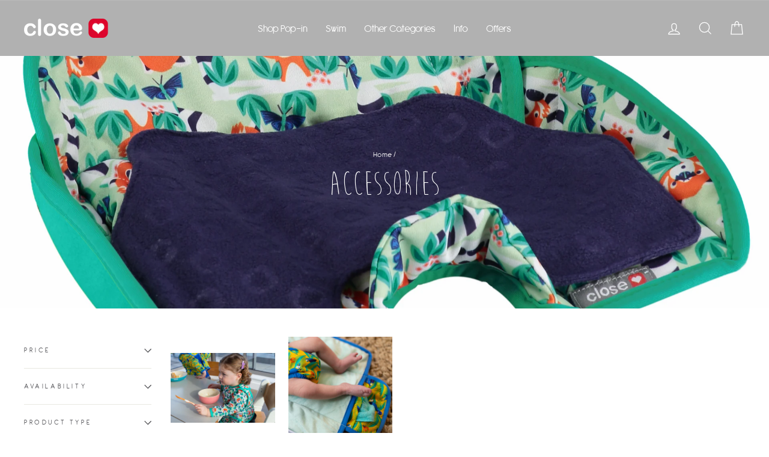

--- FILE ---
content_type: text/html; charset=utf-8
request_url: https://closeparent.com/collections/accessories-3
body_size: 39689
content:








    
    
    
    
    
    

















<!doctype html>
  <!-- Hotjar Tracking Code for www.closeparent.com -->
<script>
    (function(h,o,t,j,a,r){
        h.hj=h.hj||function(){(h.hj.q=h.hj.q||[]).push(arguments)};
        h._hjSettings={hjid:1807514,hjsv:6};
        a=o.getElementsByTagName('head')[0];
        r=o.createElement('script');r.async=1;
        r.src=t+h._hjSettings.hjid+j+h._hjSettings.hjsv;
        a.appendChild(r);
    })(window,document,'https://static.hotjar.com/c/hotjar-','.js?sv=');
</script>
<html class="no-js" lang="en" dir="ltr">
<head><link href="//closeparent.com/cdn/shop/t/50/assets/bss-hide-variant.css?v=118995182881879827611761303517" rel="stylesheet" type="text/css" media="all" /><link href="//closeparent.com/cdn/shop/t/50/assets/tiny.content.min.css?11782" rel="stylesheet" type="text/css" media="all" />
	<!-- Added by AVADA SEO Suite -->
	









	<!-- /Added by AVADA SEO Suite -->
  <meta charset="utf-8">
  <meta http-equiv="X-UA-Compatible" content="IE=edge,chrome=1">
  <meta name="viewport" content="width=device-width,initial-scale=1">
  <meta name="theme-color" content="#e43243">
  <link rel="canonical" href="https://closeparent.com/collections/accessories-3">
  <link rel="preconnect" href="https://cdn.shopify.com" crossorigin>
  <link rel="preconnect" href="https://fonts.shopifycdn.com" crossorigin>
  <link rel="dns-prefetch" href="https://productreviews.shopifycdn.com">
  <link rel="dns-prefetch" href="https://ajax.googleapis.com">
  <link rel="dns-prefetch" href="https://maps.googleapis.com">
  <link rel="dns-prefetch" href="https://maps.gstatic.com"><link rel="shortcut icon" href="//closeparent.com/cdn/shop/files/Layer_1_32x32.png?v=1613753799" type="image/png" /><title>Accessories
&ndash; Close Parent
</title>
<meta property="og:site_name" content="Close Parent">
  <meta property="og:url" content="https://closeparent.com/collections/accessories-3">
  <meta property="og:title" content="Accessories">
  <meta property="og:type" content="website">
  <meta property="og:description" content="Time to be more eco friendly 🌍 | Choose to reuse and begin your sustainable washable nappy journey this Reusable Nappy Week from 19th-25th April and save."><meta property="og:image" content="http://closeparent.com/cdn/shop/collections/147671_Close_Pop-in_Car_Seat_Protector_Red_Panda_1.jpg?v=1629818420">
    <meta property="og:image:secure_url" content="https://closeparent.com/cdn/shop/collections/147671_Close_Pop-in_Car_Seat_Protector_Red_Panda_1.jpg?v=1629818420">
    <meta property="og:image:width" content="3197">
    <meta property="og:image:height" content="2040"><meta name="twitter:site" content="@closeparent">
  <meta name="twitter:card" content="summary_large_image">
  <meta name="twitter:title" content="Accessories">
  <meta name="twitter:description" content="Time to be more eco friendly 🌍 | Choose to reuse and begin your sustainable washable nappy journey this Reusable Nappy Week from 19th-25th April and save.">
<style data-shopify>@font-face {
  font-family: Nunito;
  font-weight: 400;
  font-style: normal;
  font-display: swap;
  src: url("//closeparent.com/cdn/fonts/nunito/nunito_n4.fc49103dc396b42cae9460289072d384b6c6eb63.woff2") format("woff2"),
       url("//closeparent.com/cdn/fonts/nunito/nunito_n4.5d26d13beeac3116db2479e64986cdeea4c8fbdd.woff") format("woff");
}

  @font-face {
  font-family: Nunito;
  font-weight: 400;
  font-style: normal;
  font-display: swap;
  src: url("//closeparent.com/cdn/fonts/nunito/nunito_n4.fc49103dc396b42cae9460289072d384b6c6eb63.woff2") format("woff2"),
       url("//closeparent.com/cdn/fonts/nunito/nunito_n4.5d26d13beeac3116db2479e64986cdeea4c8fbdd.woff") format("woff");
}


  @font-face {
  font-family: Nunito;
  font-weight: 600;
  font-style: normal;
  font-display: swap;
  src: url("//closeparent.com/cdn/fonts/nunito/nunito_n6.1a6c50dce2e2b3b0d31e02dbd9146b5064bea503.woff2") format("woff2"),
       url("//closeparent.com/cdn/fonts/nunito/nunito_n6.6b124f3eac46044b98c99f2feb057208e260962f.woff") format("woff");
}

  @font-face {
  font-family: Nunito;
  font-weight: 400;
  font-style: italic;
  font-display: swap;
  src: url("//closeparent.com/cdn/fonts/nunito/nunito_i4.fd53bf99043ab6c570187ed42d1b49192135de96.woff2") format("woff2"),
       url("//closeparent.com/cdn/fonts/nunito/nunito_i4.cb3876a003a73aaae5363bb3e3e99d45ec598cc6.woff") format("woff");
}

  @font-face {
  font-family: Nunito;
  font-weight: 600;
  font-style: italic;
  font-display: swap;
  src: url("//closeparent.com/cdn/fonts/nunito/nunito_i6.79bb6a51553d3b72598bab76aca3c938e7c6ac54.woff2") format("woff2"),
       url("//closeparent.com/cdn/fonts/nunito/nunito_i6.9ad010b13940d2fa0d660e3029dd144c52772c10.woff") format("woff");
}

</style><link href="//closeparent.com/cdn/shop/t/50/assets/theme.css?v=26965559325159301701760600034" rel="stylesheet" type="text/css" media="all" />
<style data-shopify>:root {
    --typeHeaderPrimary: Nunito;
    --typeHeaderFallback: sans-serif;
    --typeHeaderSize: 40px;
    --typeHeaderWeight: 400;
    --typeHeaderLineHeight: 1;
    --typeHeaderSpacing: 0.0em;

    --typeBasePrimary:Nunito;
    --typeBaseFallback:sans-serif;
    --typeBaseSize: 15px;
    --typeBaseWeight: 400;
    --typeBaseSpacing: 0.025em;
    --typeBaseLineHeight: 1.6;

    --typeCollectionTitle: 35px;

    --iconWeight: 3px;
    --iconLinecaps: miter;

    
      --buttonRadius: 0px;
    

    --colorGridOverlayOpacity: 0.2;
  }

  .placeholder-content {
    background-image: linear-gradient(100deg, rgba(0,0,0,0) 40%, rgba(0, 0, 0, 0.0) 63%, rgba(0,0,0,0) 79%);
  }</style><script>
    document.documentElement.className = document.documentElement.className.replace('no-js', 'js');

    window.theme = window.theme || {};
    theme.routes = {
      home: "/",
      cart: "/cart.js",
      cartPage: "/cart",
      cartAdd: "/cart/add.js",
      cartChange: "/cart/change.js",
      search: "/search"
    };
    theme.strings = {
      soldOut: "Sold Out",
      unavailable: "Unavailable",
      inStockLabel: "In stock, ready to ship",
      oneStockLabel: "Low stock - [count] item left",
      otherStockLabel: "Low stock - [count] items left",
      willNotShipUntil: "Ready to ship [date]",
      willBeInStockAfter: "Back in stock [date]",
      waitingForStock: "Inventory on the way",
      savePrice: "Save [saved_amount]",
      cartEmpty: "Your cart is currently empty.",
      cartTermsConfirmation: "You must agree with the terms and conditions of sales to check out",
      searchCollections: "Collections:",
      searchPages: "Pages:",
      searchArticles: "Articles:",
      productFrom: "from ",
    };
    theme.settings = {
      cartType: "page",
      isCustomerTemplate: false,
      moneyFormat: "£{{amount}}",
      saveType: "dollar",
      productImageSize: "landscape",
      productImageCover: false,
      predictiveSearch: true,
      predictiveSearchType: "product",
      predictiveSearchVendor: false,
      predictiveSearchPrice: false,
      quickView: true,
      themeName: 'Impulse',
      themeVersion: "7.1.0"
    };
  </script>

  <script>window.performance && window.performance.mark && window.performance.mark('shopify.content_for_header.start');</script><meta name="google-site-verification" content="RxCYKoMlKleX2TE7mx4CSnR8gEjKkq_5gLdu79t0wVw">
<meta name="facebook-domain-verification" content="kyhpsdn47rum9bmucdd232wuq59j7t">
<meta id="shopify-digital-wallet" name="shopify-digital-wallet" content="/15851159600/digital_wallets/dialog">
<meta name="shopify-checkout-api-token" content="a7fc55b65e33326dd918c9004ce34d17">
<meta id="in-context-paypal-metadata" data-shop-id="15851159600" data-venmo-supported="false" data-environment="production" data-locale="en_US" data-paypal-v4="true" data-currency="GBP">
<link rel="alternate" type="application/atom+xml" title="Feed" href="/collections/accessories-3.atom" />
<link rel="alternate" type="application/json+oembed" href="https://closeparent.com/collections/accessories-3.oembed">
<script async="async" src="/checkouts/internal/preloads.js?locale=en-GB"></script>
<link rel="preconnect" href="https://shop.app" crossorigin="anonymous">
<script async="async" src="https://shop.app/checkouts/internal/preloads.js?locale=en-GB&shop_id=15851159600" crossorigin="anonymous"></script>
<script id="apple-pay-shop-capabilities" type="application/json">{"shopId":15851159600,"countryCode":"GB","currencyCode":"GBP","merchantCapabilities":["supports3DS"],"merchantId":"gid:\/\/shopify\/Shop\/15851159600","merchantName":"Close Parent","requiredBillingContactFields":["postalAddress","email","phone"],"requiredShippingContactFields":["postalAddress","email","phone"],"shippingType":"shipping","supportedNetworks":["visa","maestro","masterCard","amex","discover","elo"],"total":{"type":"pending","label":"Close Parent","amount":"1.00"},"shopifyPaymentsEnabled":true,"supportsSubscriptions":true}</script>
<script id="shopify-features" type="application/json">{"accessToken":"a7fc55b65e33326dd918c9004ce34d17","betas":["rich-media-storefront-analytics"],"domain":"closeparent.com","predictiveSearch":true,"shopId":15851159600,"locale":"en"}</script>
<script>var Shopify = Shopify || {};
Shopify.shop = "closeparent.myshopify.com";
Shopify.locale = "en";
Shopify.currency = {"active":"GBP","rate":"1.0"};
Shopify.country = "GB";
Shopify.theme = {"name":"Product Upload\/Madel","id":186049331582,"schema_name":"Impulse","schema_version":"7.1.0","theme_store_id":857,"role":"main"};
Shopify.theme.handle = "null";
Shopify.theme.style = {"id":null,"handle":null};
Shopify.cdnHost = "closeparent.com/cdn";
Shopify.routes = Shopify.routes || {};
Shopify.routes.root = "/";</script>
<script type="module">!function(o){(o.Shopify=o.Shopify||{}).modules=!0}(window);</script>
<script>!function(o){function n(){var o=[];function n(){o.push(Array.prototype.slice.apply(arguments))}return n.q=o,n}var t=o.Shopify=o.Shopify||{};t.loadFeatures=n(),t.autoloadFeatures=n()}(window);</script>
<script>
  window.ShopifyPay = window.ShopifyPay || {};
  window.ShopifyPay.apiHost = "shop.app\/pay";
  window.ShopifyPay.redirectState = null;
</script>
<script id="shop-js-analytics" type="application/json">{"pageType":"collection"}</script>
<script defer="defer" async type="module" src="//closeparent.com/cdn/shopifycloud/shop-js/modules/v2/client.init-shop-cart-sync_DlSlHazZ.en.esm.js"></script>
<script defer="defer" async type="module" src="//closeparent.com/cdn/shopifycloud/shop-js/modules/v2/chunk.common_D16XZWos.esm.js"></script>
<script type="module">
  await import("//closeparent.com/cdn/shopifycloud/shop-js/modules/v2/client.init-shop-cart-sync_DlSlHazZ.en.esm.js");
await import("//closeparent.com/cdn/shopifycloud/shop-js/modules/v2/chunk.common_D16XZWos.esm.js");

  window.Shopify.SignInWithShop?.initShopCartSync?.({"fedCMEnabled":true,"windoidEnabled":true});

</script>
<script>
  window.Shopify = window.Shopify || {};
  if (!window.Shopify.featureAssets) window.Shopify.featureAssets = {};
  window.Shopify.featureAssets['shop-js'] = {"shop-cart-sync":["modules/v2/client.shop-cart-sync_DKWYiEUO.en.esm.js","modules/v2/chunk.common_D16XZWos.esm.js"],"init-fed-cm":["modules/v2/client.init-fed-cm_vfPMjZAC.en.esm.js","modules/v2/chunk.common_D16XZWos.esm.js"],"init-shop-email-lookup-coordinator":["modules/v2/client.init-shop-email-lookup-coordinator_CR38P6MB.en.esm.js","modules/v2/chunk.common_D16XZWos.esm.js"],"init-shop-cart-sync":["modules/v2/client.init-shop-cart-sync_DlSlHazZ.en.esm.js","modules/v2/chunk.common_D16XZWos.esm.js"],"shop-cash-offers":["modules/v2/client.shop-cash-offers_CJw4IQ6B.en.esm.js","modules/v2/chunk.common_D16XZWos.esm.js","modules/v2/chunk.modal_UwFWkumu.esm.js"],"shop-toast-manager":["modules/v2/client.shop-toast-manager_BY778Uv6.en.esm.js","modules/v2/chunk.common_D16XZWos.esm.js"],"init-windoid":["modules/v2/client.init-windoid_DVhZdEm3.en.esm.js","modules/v2/chunk.common_D16XZWos.esm.js"],"shop-button":["modules/v2/client.shop-button_D2ZzKUPa.en.esm.js","modules/v2/chunk.common_D16XZWos.esm.js"],"avatar":["modules/v2/client.avatar_BTnouDA3.en.esm.js"],"init-customer-accounts-sign-up":["modules/v2/client.init-customer-accounts-sign-up_CQZUmjGN.en.esm.js","modules/v2/client.shop-login-button_Cu5K-F7X.en.esm.js","modules/v2/chunk.common_D16XZWos.esm.js","modules/v2/chunk.modal_UwFWkumu.esm.js"],"pay-button":["modules/v2/client.pay-button_CcBqbGU7.en.esm.js","modules/v2/chunk.common_D16XZWos.esm.js"],"init-shop-for-new-customer-accounts":["modules/v2/client.init-shop-for-new-customer-accounts_B5DR5JTE.en.esm.js","modules/v2/client.shop-login-button_Cu5K-F7X.en.esm.js","modules/v2/chunk.common_D16XZWos.esm.js","modules/v2/chunk.modal_UwFWkumu.esm.js"],"shop-login-button":["modules/v2/client.shop-login-button_Cu5K-F7X.en.esm.js","modules/v2/chunk.common_D16XZWos.esm.js","modules/v2/chunk.modal_UwFWkumu.esm.js"],"shop-follow-button":["modules/v2/client.shop-follow-button_BX8Slf17.en.esm.js","modules/v2/chunk.common_D16XZWos.esm.js","modules/v2/chunk.modal_UwFWkumu.esm.js"],"init-customer-accounts":["modules/v2/client.init-customer-accounts_DjKkmQ2w.en.esm.js","modules/v2/client.shop-login-button_Cu5K-F7X.en.esm.js","modules/v2/chunk.common_D16XZWos.esm.js","modules/v2/chunk.modal_UwFWkumu.esm.js"],"lead-capture":["modules/v2/client.lead-capture_ChWCg7nV.en.esm.js","modules/v2/chunk.common_D16XZWos.esm.js","modules/v2/chunk.modal_UwFWkumu.esm.js"],"checkout-modal":["modules/v2/client.checkout-modal_DPnpVyv-.en.esm.js","modules/v2/chunk.common_D16XZWos.esm.js","modules/v2/chunk.modal_UwFWkumu.esm.js"],"shop-login":["modules/v2/client.shop-login_leRXJtcZ.en.esm.js","modules/v2/chunk.common_D16XZWos.esm.js","modules/v2/chunk.modal_UwFWkumu.esm.js"],"payment-terms":["modules/v2/client.payment-terms_Bp9K0NXD.en.esm.js","modules/v2/chunk.common_D16XZWos.esm.js","modules/v2/chunk.modal_UwFWkumu.esm.js"]};
</script>
<script>(function() {
  var isLoaded = false;
  function asyncLoad() {
    if (isLoaded) return;
    isLoaded = true;
    var urls = ["\/\/cdn.shopify.com\/proxy\/bfe48485155e0ee67b2854fcc0677c8dd1a70119d9698b5d4c10c63231febe39\/api.goaffpro.com\/loader.js?shop=closeparent.myshopify.com\u0026sp-cache-control=cHVibGljLCBtYXgtYWdlPTkwMA","https:\/\/seo.apps.avada.io\/avada-seo-installed.js?shop=closeparent.myshopify.com","https:\/\/wisepops.net\/loader.js?v=2\u0026h=SGWvZJU2S4\u0026shop=closeparent.myshopify.com","\/\/backinstock.useamp.com\/widget\/23672_1767155061.js?category=bis\u0026v=6\u0026shop=closeparent.myshopify.com"];
    for (var i = 0; i < urls.length; i++) {
      var s = document.createElement('script');
      s.type = 'text/javascript';
      s.async = true;
      s.src = urls[i];
      var x = document.getElementsByTagName('script')[0];
      x.parentNode.insertBefore(s, x);
    }
  };
  if(window.attachEvent) {
    window.attachEvent('onload', asyncLoad);
  } else {
    window.addEventListener('load', asyncLoad, false);
  }
})();</script>
<script id="__st">var __st={"a":15851159600,"offset":0,"reqid":"51b28bc4-7dde-4281-b51e-7e208c7fbd0a-1768594781","pageurl":"closeparent.com\/collections\/accessories-3","u":"f8d72299452d","p":"collection","rtyp":"collection","rid":132786978864};</script>
<script>window.ShopifyPaypalV4VisibilityTracking = true;</script>
<script id="captcha-bootstrap">!function(){'use strict';const t='contact',e='account',n='new_comment',o=[[t,t],['blogs',n],['comments',n],[t,'customer']],c=[[e,'customer_login'],[e,'guest_login'],[e,'recover_customer_password'],[e,'create_customer']],r=t=>t.map((([t,e])=>`form[action*='/${t}']:not([data-nocaptcha='true']) input[name='form_type'][value='${e}']`)).join(','),a=t=>()=>t?[...document.querySelectorAll(t)].map((t=>t.form)):[];function s(){const t=[...o],e=r(t);return a(e)}const i='password',u='form_key',d=['recaptcha-v3-token','g-recaptcha-response','h-captcha-response',i],f=()=>{try{return window.sessionStorage}catch{return}},m='__shopify_v',_=t=>t.elements[u];function p(t,e,n=!1){try{const o=window.sessionStorage,c=JSON.parse(o.getItem(e)),{data:r}=function(t){const{data:e,action:n}=t;return t[m]||n?{data:e,action:n}:{data:t,action:n}}(c);for(const[e,n]of Object.entries(r))t.elements[e]&&(t.elements[e].value=n);n&&o.removeItem(e)}catch(o){console.error('form repopulation failed',{error:o})}}const l='form_type',E='cptcha';function T(t){t.dataset[E]=!0}const w=window,h=w.document,L='Shopify',v='ce_forms',y='captcha';let A=!1;((t,e)=>{const n=(g='f06e6c50-85a8-45c8-87d0-21a2b65856fe',I='https://cdn.shopify.com/shopifycloud/storefront-forms-hcaptcha/ce_storefront_forms_captcha_hcaptcha.v1.5.2.iife.js',D={infoText:'Protected by hCaptcha',privacyText:'Privacy',termsText:'Terms'},(t,e,n)=>{const o=w[L][v],c=o.bindForm;if(c)return c(t,g,e,D).then(n);var r;o.q.push([[t,g,e,D],n]),r=I,A||(h.body.append(Object.assign(h.createElement('script'),{id:'captcha-provider',async:!0,src:r})),A=!0)});var g,I,D;w[L]=w[L]||{},w[L][v]=w[L][v]||{},w[L][v].q=[],w[L][y]=w[L][y]||{},w[L][y].protect=function(t,e){n(t,void 0,e),T(t)},Object.freeze(w[L][y]),function(t,e,n,w,h,L){const[v,y,A,g]=function(t,e,n){const i=e?o:[],u=t?c:[],d=[...i,...u],f=r(d),m=r(i),_=r(d.filter((([t,e])=>n.includes(e))));return[a(f),a(m),a(_),s()]}(w,h,L),I=t=>{const e=t.target;return e instanceof HTMLFormElement?e:e&&e.form},D=t=>v().includes(t);t.addEventListener('submit',(t=>{const e=I(t);if(!e)return;const n=D(e)&&!e.dataset.hcaptchaBound&&!e.dataset.recaptchaBound,o=_(e),c=g().includes(e)&&(!o||!o.value);(n||c)&&t.preventDefault(),c&&!n&&(function(t){try{if(!f())return;!function(t){const e=f();if(!e)return;const n=_(t);if(!n)return;const o=n.value;o&&e.removeItem(o)}(t);const e=Array.from(Array(32),(()=>Math.random().toString(36)[2])).join('');!function(t,e){_(t)||t.append(Object.assign(document.createElement('input'),{type:'hidden',name:u})),t.elements[u].value=e}(t,e),function(t,e){const n=f();if(!n)return;const o=[...t.querySelectorAll(`input[type='${i}']`)].map((({name:t})=>t)),c=[...d,...o],r={};for(const[a,s]of new FormData(t).entries())c.includes(a)||(r[a]=s);n.setItem(e,JSON.stringify({[m]:1,action:t.action,data:r}))}(t,e)}catch(e){console.error('failed to persist form',e)}}(e),e.submit())}));const S=(t,e)=>{t&&!t.dataset[E]&&(n(t,e.some((e=>e===t))),T(t))};for(const o of['focusin','change'])t.addEventListener(o,(t=>{const e=I(t);D(e)&&S(e,y())}));const B=e.get('form_key'),M=e.get(l),P=B&&M;t.addEventListener('DOMContentLoaded',(()=>{const t=y();if(P)for(const e of t)e.elements[l].value===M&&p(e,B);[...new Set([...A(),...v().filter((t=>'true'===t.dataset.shopifyCaptcha))])].forEach((e=>S(e,t)))}))}(h,new URLSearchParams(w.location.search),n,t,e,['guest_login'])})(!0,!0)}();</script>
<script integrity="sha256-4kQ18oKyAcykRKYeNunJcIwy7WH5gtpwJnB7kiuLZ1E=" data-source-attribution="shopify.loadfeatures" defer="defer" src="//closeparent.com/cdn/shopifycloud/storefront/assets/storefront/load_feature-a0a9edcb.js" crossorigin="anonymous"></script>
<script crossorigin="anonymous" defer="defer" src="//closeparent.com/cdn/shopifycloud/storefront/assets/shopify_pay/storefront-65b4c6d7.js?v=20250812"></script>
<script data-source-attribution="shopify.dynamic_checkout.dynamic.init">var Shopify=Shopify||{};Shopify.PaymentButton=Shopify.PaymentButton||{isStorefrontPortableWallets:!0,init:function(){window.Shopify.PaymentButton.init=function(){};var t=document.createElement("script");t.src="https://closeparent.com/cdn/shopifycloud/portable-wallets/latest/portable-wallets.en.js",t.type="module",document.head.appendChild(t)}};
</script>
<script data-source-attribution="shopify.dynamic_checkout.buyer_consent">
  function portableWalletsHideBuyerConsent(e){var t=document.getElementById("shopify-buyer-consent"),n=document.getElementById("shopify-subscription-policy-button");t&&n&&(t.classList.add("hidden"),t.setAttribute("aria-hidden","true"),n.removeEventListener("click",e))}function portableWalletsShowBuyerConsent(e){var t=document.getElementById("shopify-buyer-consent"),n=document.getElementById("shopify-subscription-policy-button");t&&n&&(t.classList.remove("hidden"),t.removeAttribute("aria-hidden"),n.addEventListener("click",e))}window.Shopify?.PaymentButton&&(window.Shopify.PaymentButton.hideBuyerConsent=portableWalletsHideBuyerConsent,window.Shopify.PaymentButton.showBuyerConsent=portableWalletsShowBuyerConsent);
</script>
<script data-source-attribution="shopify.dynamic_checkout.cart.bootstrap">document.addEventListener("DOMContentLoaded",(function(){function t(){return document.querySelector("shopify-accelerated-checkout-cart, shopify-accelerated-checkout")}if(t())Shopify.PaymentButton.init();else{new MutationObserver((function(e,n){t()&&(Shopify.PaymentButton.init(),n.disconnect())})).observe(document.body,{childList:!0,subtree:!0})}}));
</script>
<link id="shopify-accelerated-checkout-styles" rel="stylesheet" media="screen" href="https://closeparent.com/cdn/shopifycloud/portable-wallets/latest/accelerated-checkout-backwards-compat.css" crossorigin="anonymous">
<style id="shopify-accelerated-checkout-cart">
        #shopify-buyer-consent {
  margin-top: 1em;
  display: inline-block;
  width: 100%;
}

#shopify-buyer-consent.hidden {
  display: none;
}

#shopify-subscription-policy-button {
  background: none;
  border: none;
  padding: 0;
  text-decoration: underline;
  font-size: inherit;
  cursor: pointer;
}

#shopify-subscription-policy-button::before {
  box-shadow: none;
}

      </style>

<script>window.performance && window.performance.mark && window.performance.mark('shopify.content_for_header.end');</script>

  <script src="//closeparent.com/cdn/shop/t/50/assets/vendor-scripts-v11.js" defer="defer"></script><script src="//closeparent.com/cdn/shop/t/50/assets/theme.js?v=13862351161817530741760434687" defer="defer"></script>
<!-- BEGIN app block: shopify://apps/wisepops-email-sms-popups/blocks/app-embed/e7d7a4f7-0df4-4073-9375-5f36db513952 --><script>
  // Create the wisepops() function
  window.wisepops_key = window.WisePopsObject = window.wisepops_key || window.WisePopsObject || "wisepops";
  window[window.wisepops_key] = function () {
    window[window.wisepops_key].q.push(arguments);
  };
  window[window.wisepops_key].q = [];
  window[window.wisepops_key].l = Date.now();

  // Disable deprecated snippet
  window._wisepopsSkipShopifyDeprecatedSnippet = true;

  document.addEventListener('wisepops.after-initialization', function () {
    // https://developer.mozilla.org/en-US/docs/Web/API/Document/cookie/Simple_document.cookie_framework
    function getCookieValue(sKey) {
      if (!sKey) { return null; }
      return decodeURIComponent(document.cookie.replace(new RegExp("(?:(?:^|.*;)\\s*" + encodeURIComponent(sKey).replace(/[\-\.\+\*]/g, "\\$&") + "\\s*\\=\\s*([^;]*).*$)|^.*$"), "$1")) || null;
    }

    function getTotalInventoryQuantity() {
      var variants = null;
      if (!variants) {
        return null;
      }

      var totalQuantity = 0;
      for (var i in variants) {
        if (variants[i] && variants[i].inventory_quantity) {
          totalQuantity += variants[i].inventory_quantity;
        } else {
          return null;
        }
      }
      return totalQuantity;
    }

    function getMapCartItems(key, items){
      var cartItems = items ?? [];
      return cartItems.map(function (item) {
        return item[key];
      })
      .filter(function (item){
        if (item !== undefined && item !== null && item !== "") {
          return true;
        }
        return false;
      })
      .join(',');
    }

    

    // Set built-in properties
    window[window.wisepops_key]('properties', {
      client_id: null,
      cart: {
        discount_code: getCookieValue('discount_code'),
        item_count: 0,
        total_price: 0 / 100,
        currency: "GBP",
        skus: getMapCartItems('sku'),
        items: []
      },
      customer: {
        accepts_marketing: false,
        is_logged_in:  false ,
        last_order: {
          created_at: null,
        },
        orders_count: 0,
        total_spent: (isNaN(null) ? 0 : (null / 100)),
        tags:  null ,
        email: null,
        first_name: null,
        last_name: null,
      },
      product: {
        available: null,
        price:  null ,
        tags: null,
        total_inventory_quantity: getTotalInventoryQuantity(),
        stock: 0,
      },
      orders: {},
      

    }, { temporary: true });

    // Custom event when product added to cart
    var shopifyTrackFunction = window.ShopifyAnalytics && ShopifyAnalytics.lib && ShopifyAnalytics.lib.track;
    var lastAddedToCartTimestamp = 0;
    if (shopifyTrackFunction) {
      ShopifyAnalytics.lib.track = function () {
        if (arguments[0] === 'Added Product') {
            (async () => {
                let cartPayload;
                try {
                    cartPayload = await (await fetch(window.Shopify.routes.root + 'cart.js')).json();
                } catch (e) {}

                if (cartPayload) {
                    window[window.wisepops_key]('properties', {
                        cart: {
                            discount_code: getCookieValue('discount_code'),
                            item_count: cartPayload.items.length,
                            total_price: (cartPayload.total_price ?? 0) / 100,
                            currency: cartPayload.currency,
                            skus: getMapCartItems('sku', cartPayload.items),
                            items: cartPayload.items.map(item => ({
                                product_id: item.product_id,
                                variant_id: item.variant_id,
                                sku: item.sku,
                                quantity: item.quantity,
                                price: (item.final_price ?? 0) / 100,
                                totalPrice: (item.final_line_price ?? 0) / 100
                            })),
                        }
                    }, {temporary: true});
                }

                var currentTimestamp = Date.now();
                if (currentTimestamp > lastAddedToCartTimestamp + 5000) {
                    window[window.wisepops_key]('event', 'product-added-to-cart');
                    lastAddedToCartTimestamp = currentTimestamp;
                }
            })();
        }
        shopifyTrackFunction.apply(this, arguments);
      };
    }
  });
</script>


<!-- END app block --><script src="https://cdn.shopify.com/extensions/6da6ffdd-cf2b-4a18-80e5-578ff81399ca/klarna-on-site-messaging-33/assets/index.js" type="text/javascript" defer="defer"></script>
<script src="https://cdn.shopify.com/extensions/019b8d54-2388-79d8-becc-d32a3afe2c7a/omnisend-50/assets/omnisend-in-shop.js" type="text/javascript" defer="defer"></script>
<link href="https://monorail-edge.shopifysvc.com" rel="dns-prefetch">
<script>(function(){if ("sendBeacon" in navigator && "performance" in window) {try {var session_token_from_headers = performance.getEntriesByType('navigation')[0].serverTiming.find(x => x.name == '_s').description;} catch {var session_token_from_headers = undefined;}var session_cookie_matches = document.cookie.match(/_shopify_s=([^;]*)/);var session_token_from_cookie = session_cookie_matches && session_cookie_matches.length === 2 ? session_cookie_matches[1] : "";var session_token = session_token_from_headers || session_token_from_cookie || "";function handle_abandonment_event(e) {var entries = performance.getEntries().filter(function(entry) {return /monorail-edge.shopifysvc.com/.test(entry.name);});if (!window.abandonment_tracked && entries.length === 0) {window.abandonment_tracked = true;var currentMs = Date.now();var navigation_start = performance.timing.navigationStart;var payload = {shop_id: 15851159600,url: window.location.href,navigation_start,duration: currentMs - navigation_start,session_token,page_type: "collection"};window.navigator.sendBeacon("https://monorail-edge.shopifysvc.com/v1/produce", JSON.stringify({schema_id: "online_store_buyer_site_abandonment/1.1",payload: payload,metadata: {event_created_at_ms: currentMs,event_sent_at_ms: currentMs}}));}}window.addEventListener('pagehide', handle_abandonment_event);}}());</script>
<script id="web-pixels-manager-setup">(function e(e,d,r,n,o){if(void 0===o&&(o={}),!Boolean(null===(a=null===(i=window.Shopify)||void 0===i?void 0:i.analytics)||void 0===a?void 0:a.replayQueue)){var i,a;window.Shopify=window.Shopify||{};var t=window.Shopify;t.analytics=t.analytics||{};var s=t.analytics;s.replayQueue=[],s.publish=function(e,d,r){return s.replayQueue.push([e,d,r]),!0};try{self.performance.mark("wpm:start")}catch(e){}var l=function(){var e={modern:/Edge?\/(1{2}[4-9]|1[2-9]\d|[2-9]\d{2}|\d{4,})\.\d+(\.\d+|)|Firefox\/(1{2}[4-9]|1[2-9]\d|[2-9]\d{2}|\d{4,})\.\d+(\.\d+|)|Chrom(ium|e)\/(9{2}|\d{3,})\.\d+(\.\d+|)|(Maci|X1{2}).+ Version\/(15\.\d+|(1[6-9]|[2-9]\d|\d{3,})\.\d+)([,.]\d+|)( \(\w+\)|)( Mobile\/\w+|) Safari\/|Chrome.+OPR\/(9{2}|\d{3,})\.\d+\.\d+|(CPU[ +]OS|iPhone[ +]OS|CPU[ +]iPhone|CPU IPhone OS|CPU iPad OS)[ +]+(15[._]\d+|(1[6-9]|[2-9]\d|\d{3,})[._]\d+)([._]\d+|)|Android:?[ /-](13[3-9]|1[4-9]\d|[2-9]\d{2}|\d{4,})(\.\d+|)(\.\d+|)|Android.+Firefox\/(13[5-9]|1[4-9]\d|[2-9]\d{2}|\d{4,})\.\d+(\.\d+|)|Android.+Chrom(ium|e)\/(13[3-9]|1[4-9]\d|[2-9]\d{2}|\d{4,})\.\d+(\.\d+|)|SamsungBrowser\/([2-9]\d|\d{3,})\.\d+/,legacy:/Edge?\/(1[6-9]|[2-9]\d|\d{3,})\.\d+(\.\d+|)|Firefox\/(5[4-9]|[6-9]\d|\d{3,})\.\d+(\.\d+|)|Chrom(ium|e)\/(5[1-9]|[6-9]\d|\d{3,})\.\d+(\.\d+|)([\d.]+$|.*Safari\/(?![\d.]+ Edge\/[\d.]+$))|(Maci|X1{2}).+ Version\/(10\.\d+|(1[1-9]|[2-9]\d|\d{3,})\.\d+)([,.]\d+|)( \(\w+\)|)( Mobile\/\w+|) Safari\/|Chrome.+OPR\/(3[89]|[4-9]\d|\d{3,})\.\d+\.\d+|(CPU[ +]OS|iPhone[ +]OS|CPU[ +]iPhone|CPU IPhone OS|CPU iPad OS)[ +]+(10[._]\d+|(1[1-9]|[2-9]\d|\d{3,})[._]\d+)([._]\d+|)|Android:?[ /-](13[3-9]|1[4-9]\d|[2-9]\d{2}|\d{4,})(\.\d+|)(\.\d+|)|Mobile Safari.+OPR\/([89]\d|\d{3,})\.\d+\.\d+|Android.+Firefox\/(13[5-9]|1[4-9]\d|[2-9]\d{2}|\d{4,})\.\d+(\.\d+|)|Android.+Chrom(ium|e)\/(13[3-9]|1[4-9]\d|[2-9]\d{2}|\d{4,})\.\d+(\.\d+|)|Android.+(UC? ?Browser|UCWEB|U3)[ /]?(15\.([5-9]|\d{2,})|(1[6-9]|[2-9]\d|\d{3,})\.\d+)\.\d+|SamsungBrowser\/(5\.\d+|([6-9]|\d{2,})\.\d+)|Android.+MQ{2}Browser\/(14(\.(9|\d{2,})|)|(1[5-9]|[2-9]\d|\d{3,})(\.\d+|))(\.\d+|)|K[Aa][Ii]OS\/(3\.\d+|([4-9]|\d{2,})\.\d+)(\.\d+|)/},d=e.modern,r=e.legacy,n=navigator.userAgent;return n.match(d)?"modern":n.match(r)?"legacy":"unknown"}(),u="modern"===l?"modern":"legacy",c=(null!=n?n:{modern:"",legacy:""})[u],f=function(e){return[e.baseUrl,"/wpm","/b",e.hashVersion,"modern"===e.buildTarget?"m":"l",".js"].join("")}({baseUrl:d,hashVersion:r,buildTarget:u}),m=function(e){var d=e.version,r=e.bundleTarget,n=e.surface,o=e.pageUrl,i=e.monorailEndpoint;return{emit:function(e){var a=e.status,t=e.errorMsg,s=(new Date).getTime(),l=JSON.stringify({metadata:{event_sent_at_ms:s},events:[{schema_id:"web_pixels_manager_load/3.1",payload:{version:d,bundle_target:r,page_url:o,status:a,surface:n,error_msg:t},metadata:{event_created_at_ms:s}}]});if(!i)return console&&console.warn&&console.warn("[Web Pixels Manager] No Monorail endpoint provided, skipping logging."),!1;try{return self.navigator.sendBeacon.bind(self.navigator)(i,l)}catch(e){}var u=new XMLHttpRequest;try{return u.open("POST",i,!0),u.setRequestHeader("Content-Type","text/plain"),u.send(l),!0}catch(e){return console&&console.warn&&console.warn("[Web Pixels Manager] Got an unhandled error while logging to Monorail."),!1}}}}({version:r,bundleTarget:l,surface:e.surface,pageUrl:self.location.href,monorailEndpoint:e.monorailEndpoint});try{o.browserTarget=l,function(e){var d=e.src,r=e.async,n=void 0===r||r,o=e.onload,i=e.onerror,a=e.sri,t=e.scriptDataAttributes,s=void 0===t?{}:t,l=document.createElement("script"),u=document.querySelector("head"),c=document.querySelector("body");if(l.async=n,l.src=d,a&&(l.integrity=a,l.crossOrigin="anonymous"),s)for(var f in s)if(Object.prototype.hasOwnProperty.call(s,f))try{l.dataset[f]=s[f]}catch(e){}if(o&&l.addEventListener("load",o),i&&l.addEventListener("error",i),u)u.appendChild(l);else{if(!c)throw new Error("Did not find a head or body element to append the script");c.appendChild(l)}}({src:f,async:!0,onload:function(){if(!function(){var e,d;return Boolean(null===(d=null===(e=window.Shopify)||void 0===e?void 0:e.analytics)||void 0===d?void 0:d.initialized)}()){var d=window.webPixelsManager.init(e)||void 0;if(d){var r=window.Shopify.analytics;r.replayQueue.forEach((function(e){var r=e[0],n=e[1],o=e[2];d.publishCustomEvent(r,n,o)})),r.replayQueue=[],r.publish=d.publishCustomEvent,r.visitor=d.visitor,r.initialized=!0}}},onerror:function(){return m.emit({status:"failed",errorMsg:"".concat(f," has failed to load")})},sri:function(e){var d=/^sha384-[A-Za-z0-9+/=]+$/;return"string"==typeof e&&d.test(e)}(c)?c:"",scriptDataAttributes:o}),m.emit({status:"loading"})}catch(e){m.emit({status:"failed",errorMsg:(null==e?void 0:e.message)||"Unknown error"})}}})({shopId: 15851159600,storefrontBaseUrl: "https://closeparent.com",extensionsBaseUrl: "https://extensions.shopifycdn.com/cdn/shopifycloud/web-pixels-manager",monorailEndpoint: "https://monorail-edge.shopifysvc.com/unstable/produce_batch",surface: "storefront-renderer",enabledBetaFlags: ["2dca8a86"],webPixelsConfigList: [{"id":"2156298622","configuration":"{\"shop\":\"closeparent.myshopify.com\",\"cookie_duration\":\"604800\"}","eventPayloadVersion":"v1","runtimeContext":"STRICT","scriptVersion":"a2e7513c3708f34b1f617d7ce88f9697","type":"APP","apiClientId":2744533,"privacyPurposes":["ANALYTICS","MARKETING"],"dataSharingAdjustments":{"protectedCustomerApprovalScopes":["read_customer_address","read_customer_email","read_customer_name","read_customer_personal_data","read_customer_phone"]}},{"id":"938705278","configuration":"{\"config\":\"{\\\"pixel_id\\\":\\\"AW-974278442\\\",\\\"target_country\\\":\\\"GB\\\",\\\"gtag_events\\\":[{\\\"type\\\":\\\"search\\\",\\\"action_label\\\":\\\"AW-974278442\\\/uEVmCLLRyusCEKqeydAD\\\"},{\\\"type\\\":\\\"begin_checkout\\\",\\\"action_label\\\":\\\"AW-974278442\\\/N03nCK_RyusCEKqeydAD\\\"},{\\\"type\\\":\\\"view_item\\\",\\\"action_label\\\":[\\\"AW-974278442\\\/hcsyCKnRyusCEKqeydAD\\\",\\\"MC-FZ358JZW0M\\\"]},{\\\"type\\\":\\\"purchase\\\",\\\"action_label\\\":[\\\"AW-974278442\\\/AqAkCK7QyusCEKqeydAD\\\",\\\"MC-FZ358JZW0M\\\"]},{\\\"type\\\":\\\"page_view\\\",\\\"action_label\\\":[\\\"AW-974278442\\\/ta0BCKvQyusCEKqeydAD\\\",\\\"MC-FZ358JZW0M\\\"]},{\\\"type\\\":\\\"add_payment_info\\\",\\\"action_label\\\":\\\"AW-974278442\\\/4y4tCLXRyusCEKqeydAD\\\"},{\\\"type\\\":\\\"add_to_cart\\\",\\\"action_label\\\":\\\"AW-974278442\\\/RxZjCKzRyusCEKqeydAD\\\"}],\\\"enable_monitoring_mode\\\":false}\"}","eventPayloadVersion":"v1","runtimeContext":"OPEN","scriptVersion":"b2a88bafab3e21179ed38636efcd8a93","type":"APP","apiClientId":1780363,"privacyPurposes":[],"dataSharingAdjustments":{"protectedCustomerApprovalScopes":["read_customer_address","read_customer_email","read_customer_name","read_customer_personal_data","read_customer_phone"]}},{"id":"152797254","configuration":"{\"pixel_id\":\"1112770962094286\",\"pixel_type\":\"facebook_pixel\",\"metaapp_system_user_token\":\"-\"}","eventPayloadVersion":"v1","runtimeContext":"OPEN","scriptVersion":"ca16bc87fe92b6042fbaa3acc2fbdaa6","type":"APP","apiClientId":2329312,"privacyPurposes":["ANALYTICS","MARKETING","SALE_OF_DATA"],"dataSharingAdjustments":{"protectedCustomerApprovalScopes":["read_customer_address","read_customer_email","read_customer_name","read_customer_personal_data","read_customer_phone"]}},{"id":"shopify-app-pixel","configuration":"{}","eventPayloadVersion":"v1","runtimeContext":"STRICT","scriptVersion":"0450","apiClientId":"shopify-pixel","type":"APP","privacyPurposes":["ANALYTICS","MARKETING"]},{"id":"shopify-custom-pixel","eventPayloadVersion":"v1","runtimeContext":"LAX","scriptVersion":"0450","apiClientId":"shopify-pixel","type":"CUSTOM","privacyPurposes":["ANALYTICS","MARKETING"]}],isMerchantRequest: false,initData: {"shop":{"name":"Close Parent","paymentSettings":{"currencyCode":"GBP"},"myshopifyDomain":"closeparent.myshopify.com","countryCode":"GB","storefrontUrl":"https:\/\/closeparent.com"},"customer":null,"cart":null,"checkout":null,"productVariants":[],"purchasingCompany":null},},"https://closeparent.com/cdn","fcfee988w5aeb613cpc8e4bc33m6693e112",{"modern":"","legacy":""},{"shopId":"15851159600","storefrontBaseUrl":"https:\/\/closeparent.com","extensionBaseUrl":"https:\/\/extensions.shopifycdn.com\/cdn\/shopifycloud\/web-pixels-manager","surface":"storefront-renderer","enabledBetaFlags":"[\"2dca8a86\"]","isMerchantRequest":"false","hashVersion":"fcfee988w5aeb613cpc8e4bc33m6693e112","publish":"custom","events":"[[\"page_viewed\",{}],[\"collection_viewed\",{\"collection\":{\"id\":\"132786978864\",\"title\":\"Accessories\",\"productVariants\":[{\"price\":{\"amount\":12.1,\"currencyCode\":\"GBP\"},\"product\":{\"title\":\"Close Pop-in Wet \u0026 Dry Double Pocket Reusable Nappy Storage Bag\",\"vendor\":\"Close Parent\",\"id\":\"6543425404998\",\"untranslatedTitle\":\"Close Pop-in Wet \u0026 Dry Double Pocket Reusable Nappy Storage Bag\",\"url\":\"\/products\/tote-bag-printed-brights-and-pastels-collection\",\"type\":\"nappy bag, diaper bag\"},\"id\":\"39252751876166\",\"image\":{\"src\":\"\/\/closeparent.com\/cdn\/shop\/products\/347105-Popin-Nappybox-Brights-Bag-Front_0d2980a5-b528-49a2-909a-7f2bf0e0823e.png?v=1633637417\"},\"sku\":\"754605\",\"title\":\"Bright\",\"untranslatedTitle\":\"Bright\"},{\"price\":{\"amount\":12.0,\"currencyCode\":\"GBP\"},\"product\":{\"title\":\"The Original Contoured Teardrop Reusable Bamboo Breast Pads for Close Pop-in Day and Night Plus Mesh Laundry Bag - Designed For Breast Feeding Mums\",\"vendor\":\"Close Parent\",\"id\":\"3670418489392\",\"untranslatedTitle\":\"The Original Contoured Teardrop Reusable Bamboo Breast Pads for Close Pop-in Day and Night Plus Mesh Laundry Bag - Designed For Breast Feeding Mums\",\"url\":\"\/products\/reusable-breast-pads\",\"type\":\"breast pads\"},\"id\":\"28551346880560\",\"image\":{\"src\":\"\/\/closeparent.com\/cdn\/shop\/products\/SingleBreastPad.jpg?v=1631601765\"},\"sku\":\"718300\",\"title\":\"White\",\"untranslatedTitle\":\"White\"},{\"price\":{\"amount\":15.25,\"currencyCode\":\"GBP\"},\"product\":{\"title\":\"Close Pop-in Reusable Skin Friendly Multi-purpose Absorbent Bamboo Baby Wipes\",\"vendor\":\"Close Parent\",\"id\":\"4460256198726\",\"untranslatedTitle\":\"Close Pop-in Reusable Skin Friendly Multi-purpose Absorbent Bamboo Baby Wipes\",\"url\":\"\/products\/reusable-bamboo-baby-wipes-2020\",\"type\":\"wipes\"},\"id\":\"31544433639494\",\"image\":{\"src\":\"\/\/closeparent.com\/cdn\/shop\/products\/Untitled-1.jpg?v=1654510949\"},\"sku\":\"753105\",\"title\":\"Triangle brights\",\"untranslatedTitle\":\"Triangle brights\"},{\"price\":{\"amount\":30.0,\"currencyCode\":\"GBP\"},\"product\":{\"title\":\"Multipacks of Breast Pads\",\"vendor\":\"Close Parent\",\"id\":\"4469685813318\",\"untranslatedTitle\":\"Multipacks of Breast Pads\",\"url\":\"\/products\/multipacks-of-breast-pads\",\"type\":\"breast pads\"},\"id\":\"31576690262086\",\"image\":{\"src\":\"\/\/closeparent.com\/cdn\/shop\/products\/BreastPads-100_3.jpg?v=1631602188\"},\"sku\":\"BPMULTI1\",\"title\":\"White\",\"untranslatedTitle\":\"White\"},{\"price\":{\"amount\":7.7,\"currencyCode\":\"GBP\"},\"product\":{\"title\":\"Close Pop-in Unisex Newborn Bandana Dribble Bib - Double sided 3 Ply Waterproof Material\",\"vendor\":\"Close Parent\",\"id\":\"4532804321350\",\"untranslatedTitle\":\"Close Pop-in Unisex Newborn Bandana Dribble Bib - Double sided 3 Ply Waterproof Material\",\"url\":\"\/products\/bib-stage-1-endangered-garden-collection\",\"type\":\"bib\"},\"id\":\"31797713469510\",\"image\":{\"src\":\"\/\/closeparent.com\/cdn\/shop\/products\/Bibs1.png?v=1654510957\"},\"sku\":\"477675\",\"title\":\"Round The Garden\",\"untranslatedTitle\":\"Round The Garden\"},{\"price\":{\"amount\":13.75,\"currencyCode\":\"GBP\"},\"product\":{\"title\":\"Close Pop-in Long-sleeved Waterproof Coverall Weaning Bib -  6-36 month\",\"vendor\":\"Close Parent\",\"id\":\"6600839364678\",\"untranslatedTitle\":\"Close Pop-in Long-sleeved Waterproof Coverall Weaning Bib -  6-36 month\",\"url\":\"\/products\/bib-stage-3-2021\",\"type\":\"bib\"},\"id\":\"39320258445382\",\"image\":{\"src\":\"\/\/closeparent.com\/cdn\/shop\/products\/Bib7_671a755b-0a12-4d95-b96c-452377892ed9.png?v=1695395491\"},\"sku\":\"483686\",\"title\":\"Orangutan \/ stage 3 6-18 months\",\"untranslatedTitle\":\"Orangutan \/ stage 3 6-18 months\"},{\"price\":{\"amount\":13.2,\"currencyCode\":\"GBP\"},\"product\":{\"title\":\"Close Pop-in Sleeveless Apron Waterproof Coverall Weaning Bib - With Large Food Catcher Pocket unisex\",\"vendor\":\"Close Parent\",\"id\":\"6645142061126\",\"untranslatedTitle\":\"Close Pop-in Sleeveless Apron Waterproof Coverall Weaning Bib - With Large Food Catcher Pocket unisex\",\"url\":\"\/products\/apron-bib-stage-3-up-in-the-trees-collection\",\"type\":\"bib\"},\"id\":\"39408070656070\",\"image\":{\"src\":\"\/\/closeparent.com\/cdn\/shop\/products\/Bib7_fb14e049-85b8-4d3b-84d3-f250ffcfdbe1.png?v=1666945130\"},\"sku\":\"485686\",\"title\":\"stage 3 \/ Orangutan\",\"untranslatedTitle\":\"stage 3 \/ Orangutan\"},{\"price\":{\"amount\":9.5,\"currencyCode\":\"GBP\"},\"product\":{\"title\":\"Close Pop-in Double-Sided 3 Ply Waterproof Weaning  Bib - With Crumb Catcher\",\"vendor\":\"Close Parent\",\"id\":\"6662940688454\",\"untranslatedTitle\":\"Close Pop-in Double-Sided 3 Ply Waterproof Weaning  Bib - With Crumb Catcher\",\"url\":\"\/products\/bib-stage-2-aw-collection\",\"type\":\"bib\"},\"id\":\"39436586778694\",\"image\":{\"src\":\"\/\/closeparent.com\/cdn\/shop\/products\/BibStage2-1.jpg?v=1633715495\"},\"sku\":\"482625\",\"title\":\"one size \/ Ferret\",\"untranslatedTitle\":\"one size \/ Ferret\"},{\"price\":{\"amount\":9.0,\"currencyCode\":\"GBP\"},\"product\":{\"title\":\"Close Pop-in Reusable Skin Friendly Multi-purpose Absorbent Bamboo Baby Wipes\",\"vendor\":\"Close Parent\",\"id\":\"6673935433798\",\"untranslatedTitle\":\"Close Pop-in Reusable Skin Friendly Multi-purpose Absorbent Bamboo Baby Wipes\",\"url\":\"\/products\/carded-wipes\",\"type\":\"Baby Wipes\"},\"id\":\"39450796392518\",\"image\":{\"src\":\"\/\/closeparent.com\/cdn\/shop\/products\/Wipes_box_pastel_06.jpg?v=1631601733\"},\"sku\":\"762100\",\"title\":\"New Pastels\",\"untranslatedTitle\":\"New Pastels\"},{\"price\":{\"amount\":6.95,\"currencyCode\":\"GBP\"},\"product\":{\"title\":\"Teardrop Wet\/Dry Zipp able Reusable Breast Pad Storage Pouch - *Bag Only Pads Sold Separatelya\",\"vendor\":\"Close Parent\",\"id\":\"6820213194822\",\"untranslatedTitle\":\"Teardrop Wet\/Dry Zipp able Reusable Breast Pad Storage Pouch - *Bag Only Pads Sold Separatelya\",\"url\":\"\/products\/copy-of-breast-pads-1\",\"type\":\"breast pads\"},\"id\":\"39797904638022\",\"image\":{\"src\":\"\/\/closeparent.com\/cdn\/shop\/products\/Breast-Pack-Pastel-Front.jpg?v=1644174098\"},\"sku\":\"764600\",\"title\":\"Pastels\",\"untranslatedTitle\":\"Pastels\"},{\"price\":{\"amount\":14.5,\"currencyCode\":\"GBP\"},\"product\":{\"title\":\"Close Pop-in Contoured Reusable Teardrop Bamboo Breast Pads and Shaped Wet\/Dry Zipp able Storage Pouch\",\"vendor\":\"Close Parent\",\"id\":\"6820216373318\",\"untranslatedTitle\":\"Close Pop-in Contoured Reusable Teardrop Bamboo Breast Pads and Shaped Wet\/Dry Zipp able Storage Pouch\",\"url\":\"\/products\/pop-in-printed-breast-pad-pack-pouch-plus-4-single-breast-pads\",\"type\":\"breast pads\"},\"id\":\"39797911322694\",\"image\":{\"src\":\"\/\/closeparent.com\/cdn\/shop\/products\/Breast-Pack-Pastel-Front-Open.jpg?v=1644174232\"},\"sku\":\"765100\",\"title\":\"Pastels\",\"untranslatedTitle\":\"Pastels\"},{\"price\":{\"amount\":36.13,\"currencyCode\":\"GBP\"},\"product\":{\"title\":\"Bright Wipes Pack Plus 2 Packs Of Carded Wipes Blues \u0026 Pinks\",\"vendor\":\"Close Parent\",\"id\":\"7113285402694\",\"untranslatedTitle\":\"Bright Wipes Pack Plus 2 Packs Of Carded Wipes Blues \u0026 Pinks\",\"url\":\"\/products\/bright-wipes-pack-plus-2-packs-of-carded-wipes-blues-pinks\",\"type\":\"Baby Wipes\"},\"id\":\"40562570559558\",\"image\":{\"src\":\"\/\/closeparent.com\/cdn\/shop\/products\/Untitled-16-03.png?v=1681741462\"},\"sku\":\"WIPEBUNPA\",\"title\":\"Pastel\",\"untranslatedTitle\":\"Pastel\"},{\"price\":{\"amount\":3.99,\"currencyCode\":\"GBP\"},\"product\":{\"title\":\"Close Parent Water Wipes – 60 Wipes per Pack\",\"vendor\":\"Close Parent\",\"id\":\"15379729482110\",\"untranslatedTitle\":\"Close Parent Water Wipes – 60 Wipes per Pack\",\"url\":\"\/products\/close-parent-water-wipes-60-wipes-per-pack\",\"type\":\"Baby Wipes\"},\"id\":\"55616291111294\",\"image\":{\"src\":\"\/\/closeparent.com\/cdn\/shop\/files\/Close_Parent_Water_Wipes_60_Wipes_per_Pack.png?v=1747753305\"},\"sku\":\"UK-CLOSEPARENT-WATERWIPES-1\",\"title\":\"1-Pack\",\"untranslatedTitle\":\"1-Pack\"},{\"price\":{\"amount\":21.99,\"currencyCode\":\"GBP\"},\"product\":{\"title\":\"Close Pop-in Change \u0026 Go - Portable Padded Waterproof Nappy Changing Mat for Baby\",\"vendor\":\"Close Parent\",\"id\":\"4761504579654\",\"untranslatedTitle\":\"Close Pop-in Change \u0026 Go - Portable Padded Waterproof Nappy Changing Mat for Baby\",\"url\":\"\/products\/copy-of-change-go-mat-endangered-garden-collection-1\",\"type\":\"changing mats\"},\"id\":\"32214837198918\",\"image\":{\"src\":\"\/\/closeparent.com\/cdn\/shop\/products\/50197623_Changeandgo_Cheetah_Side_1800x1800_719ea5ba-b6b8-415c-b605-395f2eba4219.png?v=1695217020\"},\"sku\":\"50197623\",\"title\":\"Cheetah\",\"untranslatedTitle\":\"Cheetah\"}]}}]]"});</script><script>
  window.ShopifyAnalytics = window.ShopifyAnalytics || {};
  window.ShopifyAnalytics.meta = window.ShopifyAnalytics.meta || {};
  window.ShopifyAnalytics.meta.currency = 'GBP';
  var meta = {"products":[{"id":6543425404998,"gid":"gid:\/\/shopify\/Product\/6543425404998","vendor":"Close Parent","type":"nappy bag, diaper bag","handle":"tote-bag-printed-brights-and-pastels-collection","variants":[{"id":39252751876166,"price":1210,"name":"Close Pop-in Wet \u0026 Dry Double Pocket Reusable Nappy Storage Bag - Bright","public_title":"Bright","sku":"754605"},{"id":39252751908934,"price":1210,"name":"Close Pop-in Wet \u0026 Dry Double Pocket Reusable Nappy Storage Bag - Pastel","public_title":"Pastel","sku":"754600"},{"id":40706849931334,"price":1210,"name":"Close Pop-in Wet \u0026 Dry Double Pocket Reusable Nappy Storage Bag - Orangutan","public_title":"Orangutan","sku":"760686"},{"id":40706849964102,"price":1210,"name":"Close Pop-in Wet \u0026 Dry Double Pocket Reusable Nappy Storage Bag - Toucan","public_title":"Toucan","sku":"760691"},{"id":40706850455622,"price":1210,"name":"Close Pop-in Wet \u0026 Dry Double Pocket Reusable Nappy Storage Bag - Ferret","public_title":"Ferret","sku":"760625"},{"id":40706850488390,"price":1210,"name":"Close Pop-in Wet \u0026 Dry Double Pocket Reusable Nappy Storage Bag - Moose","public_title":"Moose","sku":"760613"}],"remote":false},{"id":3670418489392,"gid":"gid:\/\/shopify\/Product\/3670418489392","vendor":"Close Parent","type":"breast pads","handle":"reusable-breast-pads","variants":[{"id":28551346880560,"price":1200,"name":"The Original Contoured Teardrop Reusable Bamboo Breast Pads for Close Pop-in Day and Night Plus Mesh Laundry Bag - Designed For Breast Feeding Mums - White","public_title":"White","sku":"718300"}],"remote":false},{"id":4460256198726,"gid":"gid:\/\/shopify\/Product\/4460256198726","vendor":"Close Parent","type":"wipes","handle":"reusable-bamboo-baby-wipes-2020","variants":[{"id":31544433639494,"price":1525,"name":"Close Pop-in Reusable Skin Friendly Multi-purpose Absorbent Bamboo Baby Wipes - Triangle brights","public_title":"Triangle brights","sku":"753105"},{"id":31544433672262,"price":1525,"name":"Close Pop-in Reusable Skin Friendly Multi-purpose Absorbent Bamboo Baby Wipes - Triangle pastel","public_title":"Triangle pastel","sku":"753100"}],"remote":false},{"id":4469685813318,"gid":"gid:\/\/shopify\/Product\/4469685813318","vendor":"Close Parent","type":"breast pads","handle":"multipacks-of-breast-pads","variants":[{"id":31576690262086,"price":3000,"name":"Multipacks of Breast Pads - White","public_title":"White","sku":"BPMULTI1"}],"remote":false},{"id":4532804321350,"gid":"gid:\/\/shopify\/Product\/4532804321350","vendor":"Close Parent","type":"bib","handle":"bib-stage-1-endangered-garden-collection","variants":[{"id":31797713469510,"price":770,"name":"Close Pop-in Unisex Newborn Bandana Dribble Bib - Double sided 3 Ply Waterproof Material - Round The Garden","public_title":"Round The Garden","sku":"477675"},{"id":31797713502278,"price":770,"name":"Close Pop-in Unisex Newborn Bandana Dribble Bib - Double sided 3 Ply Waterproof Material - Twilight Garden","public_title":"Twilight Garden","sku":"477636"},{"id":40700239446086,"price":770,"name":"Close Pop-in Unisex Newborn Bandana Dribble Bib - Double sided 3 Ply Waterproof Material - Orangutan","public_title":"Orangutan","sku":"481686"},{"id":40700239478854,"price":770,"name":"Close Pop-in Unisex Newborn Bandana Dribble Bib - Double sided 3 Ply Waterproof Material - Toucan","public_title":"Toucan","sku":"481691"},{"id":40700239740998,"price":770,"name":"Close Pop-in Unisex Newborn Bandana Dribble Bib - Double sided 3 Ply Waterproof Material - Moose","public_title":"Moose","sku":"481613"},{"id":40700239773766,"price":770,"name":"Close Pop-in Unisex Newborn Bandana Dribble Bib - Double sided 3 Ply Waterproof Material - Ferret","public_title":"Ferret","sku":"481625"}],"remote":false},{"id":6600839364678,"gid":"gid:\/\/shopify\/Product\/6600839364678","vendor":"Close Parent","type":"bib","handle":"bib-stage-3-2021","variants":[{"id":39320258445382,"price":1375,"name":"Close Pop-in Long-sleeved Waterproof Coverall Weaning Bib -  6-36 month - Orangutan \/ stage 3 6-18 months","public_title":"Orangutan \/ stage 3 6-18 months","sku":"483686"},{"id":40693591474246,"price":1485,"name":"Close Pop-in Long-sleeved Waterproof Coverall Weaning Bib -  6-36 month - Orangutan \/ stage 4 18-36 months","public_title":"Orangutan \/ stage 4 18-36 months","sku":"484686"},{"id":39320258478150,"price":1375,"name":"Close Pop-in Long-sleeved Waterproof Coverall Weaning Bib -  6-36 month - Toucan \/ stage 3 6-18 months","public_title":"Toucan \/ stage 3 6-18 months","sku":"483691"},{"id":40693591507014,"price":1485,"name":"Close Pop-in Long-sleeved Waterproof Coverall Weaning Bib -  6-36 month - Toucan \/ stage 4 18-36 months","public_title":"Toucan \/ stage 4 18-36 months","sku":"484691"},{"id":39320258510918,"price":1375,"name":"Close Pop-in Long-sleeved Waterproof Coverall Weaning Bib -  6-36 month - Sloth \/ stage 3 6-18 months","public_title":"Sloth \/ stage 3 6-18 months","sku":"483670"},{"id":40693591539782,"price":1485,"name":"Close Pop-in Long-sleeved Waterproof Coverall Weaning Bib -  6-36 month - Sloth \/ stage 4 18-36 months","public_title":"Sloth \/ stage 4 18-36 months","sku":"484670"},{"id":39320258543686,"price":1375,"name":"Close Pop-in Long-sleeved Waterproof Coverall Weaning Bib -  6-36 month - Lemur \/ stage 3 6-18 months","public_title":"Lemur \/ stage 3 6-18 months","sku":"483649"},{"id":40693591572550,"price":1485,"name":"Close Pop-in Long-sleeved Waterproof Coverall Weaning Bib -  6-36 month - Lemur \/ stage 4 18-36 months","public_title":"Lemur \/ stage 4 18-36 months","sku":"484649"},{"id":40700236693574,"price":1375,"name":"Close Pop-in Long-sleeved Waterproof Coverall Weaning Bib -  6-36 month - Blue Puffin \/ stage 3 6-18 months","public_title":"Blue Puffin \/ stage 3 6-18 months","sku":"479633"},{"id":40700236726342,"price":1485,"name":"Close Pop-in Long-sleeved Waterproof Coverall Weaning Bib -  6-36 month - Blue Puffin \/ stage 4 18-36 months","public_title":"Blue Puffin \/ stage 4 18-36 months","sku":"480633"},{"id":40700238889030,"price":1375,"name":"Close Pop-in Long-sleeved Waterproof Coverall Weaning Bib -  6-36 month - Moose \/ stage 3 6-18 months","public_title":"Moose \/ stage 3 6-18 months","sku":"483613"},{"id":40700238921798,"price":1485,"name":"Close Pop-in Long-sleeved Waterproof Coverall Weaning Bib -  6-36 month - Moose \/ stage 4 18-36 months","public_title":"Moose \/ stage 4 18-36 months","sku":"484613"},{"id":40700238954566,"price":1375,"name":"Close Pop-in Long-sleeved Waterproof Coverall Weaning Bib -  6-36 month - Ferret \/ stage 3 6-18 months","public_title":"Ferret \/ stage 3 6-18 months","sku":"483625"},{"id":40700238987334,"price":1485,"name":"Close Pop-in Long-sleeved Waterproof Coverall Weaning Bib -  6-36 month - Ferret \/ stage 4 18-36 months","public_title":"Ferret \/ stage 4 18-36 months","sku":"484625"}],"remote":false},{"id":6645142061126,"gid":"gid:\/\/shopify\/Product\/6645142061126","vendor":"Close Parent","type":"bib","handle":"apron-bib-stage-3-up-in-the-trees-collection","variants":[{"id":39408070656070,"price":1320,"name":"Close Pop-in Sleeveless Apron Waterproof Coverall Weaning Bib - With Large Food Catcher Pocket unisex - stage 3 \/ Orangutan","public_title":"stage 3 \/ Orangutan","sku":"485686"},{"id":39408070688838,"price":1320,"name":"Close Pop-in Sleeveless Apron Waterproof Coverall Weaning Bib - With Large Food Catcher Pocket unisex - stage 3 \/ Toucan","public_title":"stage 3 \/ Toucan","sku":"485691"},{"id":39408070721606,"price":1320,"name":"Close Pop-in Sleeveless Apron Waterproof Coverall Weaning Bib - With Large Food Catcher Pocket unisex - stage 3 \/ Sloth","public_title":"stage 3 \/ Sloth","sku":"485670"},{"id":39408070754374,"price":1320,"name":"Close Pop-in Sleeveless Apron Waterproof Coverall Weaning Bib - With Large Food Catcher Pocket unisex - stage 3 \/ Lemur","public_title":"stage 3 \/ Lemur","sku":"485649"},{"id":40693600157766,"price":1320,"name":"Close Pop-in Sleeveless Apron Waterproof Coverall Weaning Bib - With Large Food Catcher Pocket unisex - stage 4 \/ Orangutan","public_title":"stage 4 \/ Orangutan","sku":"486686"},{"id":40693600190534,"price":1320,"name":"Close Pop-in Sleeveless Apron Waterproof Coverall Weaning Bib - With Large Food Catcher Pocket unisex - stage 4 \/ Toucan","public_title":"stage 4 \/ Toucan","sku":"486691"},{"id":40693600223302,"price":1320,"name":"Close Pop-in Sleeveless Apron Waterproof Coverall Weaning Bib - With Large Food Catcher Pocket unisex - stage 4 \/ Sloth","public_title":"stage 4 \/ Sloth","sku":"486670"},{"id":40693600256070,"price":1320,"name":"Close Pop-in Sleeveless Apron Waterproof Coverall Weaning Bib - With Large Food Catcher Pocket unisex - stage 4 \/ Lemur","public_title":"stage 4 \/ Lemur","sku":"486649"}],"remote":false},{"id":6662940688454,"gid":"gid:\/\/shopify\/Product\/6662940688454","vendor":"Close Parent","type":"bib","handle":"bib-stage-2-aw-collection","variants":[{"id":39436586778694,"price":950,"name":"Close Pop-in Double-Sided 3 Ply Waterproof Weaning  Bib - With Crumb Catcher - one size \/ Ferret","public_title":"one size \/ Ferret","sku":"482625"},{"id":39436586811462,"price":950,"name":"Close Pop-in Double-Sided 3 Ply Waterproof Weaning  Bib - With Crumb Catcher - one size \/ Moose","public_title":"one size \/ Moose","sku":"482613"},{"id":40700240265286,"price":950,"name":"Close Pop-in Double-Sided 3 Ply Waterproof Weaning  Bib - With Crumb Catcher - one size \/ Round The Garden","public_title":"one size \/ Round The Garden","sku":"478675"},{"id":40700240298054,"price":950,"name":"Close Pop-in Double-Sided 3 Ply Waterproof Weaning  Bib - With Crumb Catcher - one size \/ Twilight Garden","public_title":"one size \/ Twilight Garden","sku":"478636"},{"id":40700262023238,"price":950,"name":"Close Pop-in Double-Sided 3 Ply Waterproof Weaning  Bib - With Crumb Catcher - one size \/ Orangutan","public_title":"one size \/ Orangutan","sku":"482686"},{"id":40700262056006,"price":950,"name":"Close Pop-in Double-Sided 3 Ply Waterproof Weaning  Bib - With Crumb Catcher - one size \/ Toucan","public_title":"one size \/ Toucan","sku":"482691"}],"remote":false},{"id":6673935433798,"gid":"gid:\/\/shopify\/Product\/6673935433798","vendor":"Close Parent","type":"Baby Wipes","handle":"carded-wipes","variants":[{"id":39450796392518,"price":900,"name":"Close Pop-in Reusable Skin Friendly Multi-purpose Absorbent Bamboo Baby Wipes - New Pastels","public_title":"New Pastels","sku":"762100"},{"id":39450796425286,"price":900,"name":"Close Pop-in Reusable Skin Friendly Multi-purpose Absorbent Bamboo Baby Wipes - Blues and Pinks","public_title":"Blues and Pinks","sku":"762102"}],"remote":false},{"id":6820213194822,"gid":"gid:\/\/shopify\/Product\/6820213194822","vendor":"Close Parent","type":"breast pads","handle":"copy-of-breast-pads-1","variants":[{"id":39797904638022,"price":695,"name":"Teardrop Wet\/Dry Zipp able Reusable Breast Pad Storage Pouch - *Bag Only Pads Sold Separatelya - Pastels","public_title":"Pastels","sku":"764600"},{"id":39797907324998,"price":695,"name":"Teardrop Wet\/Dry Zipp able Reusable Breast Pad Storage Pouch - *Bag Only Pads Sold Separatelya - Brights","public_title":"Brights","sku":"764605"}],"remote":false},{"id":6820216373318,"gid":"gid:\/\/shopify\/Product\/6820216373318","vendor":"Close Parent","type":"breast pads","handle":"pop-in-printed-breast-pad-pack-pouch-plus-4-single-breast-pads","variants":[{"id":39797911322694,"price":1450,"name":"Close Pop-in Contoured Reusable Teardrop Bamboo Breast Pads and Shaped Wet\/Dry Zipp able Storage Pouch - Pastels","public_title":"Pastels","sku":"765100"},{"id":39797911355462,"price":1450,"name":"Close Pop-in Contoured Reusable Teardrop Bamboo Breast Pads and Shaped Wet\/Dry Zipp able Storage Pouch - Brights","public_title":"Brights","sku":"765105"}],"remote":false},{"id":7113285402694,"gid":"gid:\/\/shopify\/Product\/7113285402694","vendor":"Close Parent","type":"Baby Wipes","handle":"bright-wipes-pack-plus-2-packs-of-carded-wipes-blues-pinks","variants":[{"id":40562570559558,"price":3613,"name":"Bright Wipes Pack Plus 2 Packs Of Carded Wipes Blues \u0026 Pinks - Pastel","public_title":"Pastel","sku":"WIPEBUNPA"},{"id":40562570592326,"price":3613,"name":"Bright Wipes Pack Plus 2 Packs Of Carded Wipes Blues \u0026 Pinks - Bright","public_title":"Bright","sku":"WIPEBUNBR"}],"remote":false},{"id":15379729482110,"gid":"gid:\/\/shopify\/Product\/15379729482110","vendor":"Close Parent","type":"Baby Wipes","handle":"close-parent-water-wipes-60-wipes-per-pack","variants":[{"id":55616291111294,"price":399,"name":"Close Parent Water Wipes – 60 Wipes per Pack - 1-Pack","public_title":"1-Pack","sku":"UK-CLOSEPARENT-WATERWIPES-1"},{"id":55616291144062,"price":949,"name":"Close Parent Water Wipes – 60 Wipes per Pack - 3-Packs","public_title":"3-Packs","sku":"UK-CLOSEPARENT-WATERWIPES-3"},{"id":55616291176830,"price":1699,"name":"Close Parent Water Wipes – 60 Wipes per Pack - 6-Packs","public_title":"6-Packs","sku":"UK-CLOSEPARENT-WATERWIPES-6"},{"id":55616291209598,"price":2399,"name":"Close Parent Water Wipes – 60 Wipes per Pack - 12-Packs","public_title":"12-Packs","sku":"UK-CLOSEPARENT-WATERWIPES-12"}],"remote":false},{"id":4761504579654,"gid":"gid:\/\/shopify\/Product\/4761504579654","vendor":"Close Parent","type":"changing mats","handle":"copy-of-change-go-mat-endangered-garden-collection-1","variants":[{"id":32214837198918,"price":2199,"name":"Close Pop-in Change \u0026 Go - Portable Padded Waterproof Nappy Changing Mat for Baby - Cheetah","public_title":"Cheetah","sku":"50197623"},{"id":32214837231686,"price":2199,"name":"Close Pop-in Change \u0026 Go - Portable Padded Waterproof Nappy Changing Mat for Baby - Bear","public_title":"Bear","sku":"50197673"},{"id":40706842001478,"price":2199,"name":"Close Pop-in Change \u0026 Go - Portable Padded Waterproof Nappy Changing Mat for Baby - Twilight Garden","public_title":"Twilight Garden","sku":"50197636"},{"id":40706842034246,"price":2199,"name":"Close Pop-in Change \u0026 Go - Portable Padded Waterproof Nappy Changing Mat for Baby - Round The Garden","public_title":"Round The Garden","sku":"50197675"},{"id":40706842886214,"price":2199,"name":"Close Pop-in Change \u0026 Go - Portable Padded Waterproof Nappy Changing Mat for Baby - Parrot","public_title":"Parrot","sku":"50127244"},{"id":40706842918982,"price":2199,"name":"Close Pop-in Change \u0026 Go - Portable Padded Waterproof Nappy Changing Mat for Baby - Red Panda","public_title":"Red Panda","sku":"50127271"},{"id":40706846392390,"price":2199,"name":"Close Pop-in Change \u0026 Go - Portable Padded Waterproof Nappy Changing Mat for Baby - Orangutan","public_title":"Orangutan","sku":"50200686"},{"id":40706846425158,"price":2199,"name":"Close Pop-in Change \u0026 Go - Portable Padded Waterproof Nappy Changing Mat for Baby - Toucan","public_title":"Toucan","sku":"50200691"},{"id":40706849046598,"price":2199,"name":"Close Pop-in Change \u0026 Go - Portable Padded Waterproof Nappy Changing Mat for Baby - Ferret","public_title":"Ferret","sku":"50200625"},{"id":40706849079366,"price":2199,"name":"Close Pop-in Change \u0026 Go - Portable Padded Waterproof Nappy Changing Mat for Baby - Moose","public_title":"Moose","sku":"50200613"}],"remote":false}],"page":{"pageType":"collection","resourceType":"collection","resourceId":132786978864,"requestId":"51b28bc4-7dde-4281-b51e-7e208c7fbd0a-1768594781"}};
  for (var attr in meta) {
    window.ShopifyAnalytics.meta[attr] = meta[attr];
  }
</script>
<script class="analytics">
  (function () {
    var customDocumentWrite = function(content) {
      var jquery = null;

      if (window.jQuery) {
        jquery = window.jQuery;
      } else if (window.Checkout && window.Checkout.$) {
        jquery = window.Checkout.$;
      }

      if (jquery) {
        jquery('body').append(content);
      }
    };

    var hasLoggedConversion = function(token) {
      if (token) {
        return document.cookie.indexOf('loggedConversion=' + token) !== -1;
      }
      return false;
    }

    var setCookieIfConversion = function(token) {
      if (token) {
        var twoMonthsFromNow = new Date(Date.now());
        twoMonthsFromNow.setMonth(twoMonthsFromNow.getMonth() + 2);

        document.cookie = 'loggedConversion=' + token + '; expires=' + twoMonthsFromNow;
      }
    }

    var trekkie = window.ShopifyAnalytics.lib = window.trekkie = window.trekkie || [];
    if (trekkie.integrations) {
      return;
    }
    trekkie.methods = [
      'identify',
      'page',
      'ready',
      'track',
      'trackForm',
      'trackLink'
    ];
    trekkie.factory = function(method) {
      return function() {
        var args = Array.prototype.slice.call(arguments);
        args.unshift(method);
        trekkie.push(args);
        return trekkie;
      };
    };
    for (var i = 0; i < trekkie.methods.length; i++) {
      var key = trekkie.methods[i];
      trekkie[key] = trekkie.factory(key);
    }
    trekkie.load = function(config) {
      trekkie.config = config || {};
      trekkie.config.initialDocumentCookie = document.cookie;
      var first = document.getElementsByTagName('script')[0];
      var script = document.createElement('script');
      script.type = 'text/javascript';
      script.onerror = function(e) {
        var scriptFallback = document.createElement('script');
        scriptFallback.type = 'text/javascript';
        scriptFallback.onerror = function(error) {
                var Monorail = {
      produce: function produce(monorailDomain, schemaId, payload) {
        var currentMs = new Date().getTime();
        var event = {
          schema_id: schemaId,
          payload: payload,
          metadata: {
            event_created_at_ms: currentMs,
            event_sent_at_ms: currentMs
          }
        };
        return Monorail.sendRequest("https://" + monorailDomain + "/v1/produce", JSON.stringify(event));
      },
      sendRequest: function sendRequest(endpointUrl, payload) {
        // Try the sendBeacon API
        if (window && window.navigator && typeof window.navigator.sendBeacon === 'function' && typeof window.Blob === 'function' && !Monorail.isIos12()) {
          var blobData = new window.Blob([payload], {
            type: 'text/plain'
          });

          if (window.navigator.sendBeacon(endpointUrl, blobData)) {
            return true;
          } // sendBeacon was not successful

        } // XHR beacon

        var xhr = new XMLHttpRequest();

        try {
          xhr.open('POST', endpointUrl);
          xhr.setRequestHeader('Content-Type', 'text/plain');
          xhr.send(payload);
        } catch (e) {
          console.log(e);
        }

        return false;
      },
      isIos12: function isIos12() {
        return window.navigator.userAgent.lastIndexOf('iPhone; CPU iPhone OS 12_') !== -1 || window.navigator.userAgent.lastIndexOf('iPad; CPU OS 12_') !== -1;
      }
    };
    Monorail.produce('monorail-edge.shopifysvc.com',
      'trekkie_storefront_load_errors/1.1',
      {shop_id: 15851159600,
      theme_id: 186049331582,
      app_name: "storefront",
      context_url: window.location.href,
      source_url: "//closeparent.com/cdn/s/trekkie.storefront.cd680fe47e6c39ca5d5df5f0a32d569bc48c0f27.min.js"});

        };
        scriptFallback.async = true;
        scriptFallback.src = '//closeparent.com/cdn/s/trekkie.storefront.cd680fe47e6c39ca5d5df5f0a32d569bc48c0f27.min.js';
        first.parentNode.insertBefore(scriptFallback, first);
      };
      script.async = true;
      script.src = '//closeparent.com/cdn/s/trekkie.storefront.cd680fe47e6c39ca5d5df5f0a32d569bc48c0f27.min.js';
      first.parentNode.insertBefore(script, first);
    };
    trekkie.load(
      {"Trekkie":{"appName":"storefront","development":false,"defaultAttributes":{"shopId":15851159600,"isMerchantRequest":null,"themeId":186049331582,"themeCityHash":"7139463836170644450","contentLanguage":"en","currency":"GBP","eventMetadataId":"98ea1b18-c547-497e-9ae2-9b429802ce6a"},"isServerSideCookieWritingEnabled":true,"monorailRegion":"shop_domain","enabledBetaFlags":["65f19447"]},"Session Attribution":{},"S2S":{"facebookCapiEnabled":true,"source":"trekkie-storefront-renderer","apiClientId":580111}}
    );

    var loaded = false;
    trekkie.ready(function() {
      if (loaded) return;
      loaded = true;

      window.ShopifyAnalytics.lib = window.trekkie;

      var originalDocumentWrite = document.write;
      document.write = customDocumentWrite;
      try { window.ShopifyAnalytics.merchantGoogleAnalytics.call(this); } catch(error) {};
      document.write = originalDocumentWrite;

      window.ShopifyAnalytics.lib.page(null,{"pageType":"collection","resourceType":"collection","resourceId":132786978864,"requestId":"51b28bc4-7dde-4281-b51e-7e208c7fbd0a-1768594781","shopifyEmitted":true});

      var match = window.location.pathname.match(/checkouts\/(.+)\/(thank_you|post_purchase)/)
      var token = match? match[1]: undefined;
      if (!hasLoggedConversion(token)) {
        setCookieIfConversion(token);
        window.ShopifyAnalytics.lib.track("Viewed Product Category",{"currency":"GBP","category":"Collection: accessories-3","collectionName":"accessories-3","collectionId":132786978864,"nonInteraction":true},undefined,undefined,{"shopifyEmitted":true});
      }
    });


        var eventsListenerScript = document.createElement('script');
        eventsListenerScript.async = true;
        eventsListenerScript.src = "//closeparent.com/cdn/shopifycloud/storefront/assets/shop_events_listener-3da45d37.js";
        document.getElementsByTagName('head')[0].appendChild(eventsListenerScript);

})();</script>
  <script>
  if (!window.ga || (window.ga && typeof window.ga !== 'function')) {
    window.ga = function ga() {
      (window.ga.q = window.ga.q || []).push(arguments);
      if (window.Shopify && window.Shopify.analytics && typeof window.Shopify.analytics.publish === 'function') {
        window.Shopify.analytics.publish("ga_stub_called", {}, {sendTo: "google_osp_migration"});
      }
      console.error("Shopify's Google Analytics stub called with:", Array.from(arguments), "\nSee https://help.shopify.com/manual/promoting-marketing/pixels/pixel-migration#google for more information.");
    };
    if (window.Shopify && window.Shopify.analytics && typeof window.Shopify.analytics.publish === 'function') {
      window.Shopify.analytics.publish("ga_stub_initialized", {}, {sendTo: "google_osp_migration"});
    }
  }
</script>
<script
  defer
  src="https://closeparent.com/cdn/shopifycloud/perf-kit/shopify-perf-kit-3.0.4.min.js"
  data-application="storefront-renderer"
  data-shop-id="15851159600"
  data-render-region="gcp-us-east1"
  data-page-type="collection"
  data-theme-instance-id="186049331582"
  data-theme-name="Impulse"
  data-theme-version="7.1.0"
  data-monorail-region="shop_domain"
  data-resource-timing-sampling-rate="10"
  data-shs="true"
  data-shs-beacon="true"
  data-shs-export-with-fetch="true"
  data-shs-logs-sample-rate="1"
  data-shs-beacon-endpoint="https://closeparent.com/api/collect"
></script>
</head>

<body class="template-collection" data-center-text="true" data-button_style="square" data-type_header_capitalize="false" data-type_headers_align_text="true" data-type_product_capitalize="false" data-swatch_style="round" >

  <a class="in-page-link visually-hidden skip-link" href="#MainContent">Skip to content</a>

  <div id="PageContainer" class="page-container">
    <div class="transition-body"><div id="shopify-section-header" class="shopify-section">

<div id="NavDrawer" class="drawer drawer--right">
  <div class="drawer__contents">
    <div class="drawer__fixed-header">
      <div class="drawer__header appear-animation appear-delay-1">
        <div class="h2 drawer__title"></div>
        <div class="drawer__close">
          <button type="button" class="drawer__close-button js-drawer-close">
            <svg aria-hidden="true" focusable="false" role="presentation" class="icon icon-close" viewBox="0 0 64 64"><path d="M19 17.61l27.12 27.13m0-27.12L19 44.74"/></svg>
            <span class="icon__fallback-text">Close menu</span>
          </button>
        </div>
      </div>
    </div>
    <div class="drawer__scrollable">
      <ul class="mobile-nav mobile-nav--heading-style" role="navigation" aria-label="Primary"><li class="mobile-nav__item appear-animation appear-delay-2"><div class="mobile-nav__has-sublist"><a href="/collections/pop-in"
                    class="mobile-nav__link mobile-nav__link--top-level"
                    id="Label-collections-pop-in1"
                    >
                    Shop Pop-in
                  </a>
                  <div class="mobile-nav__toggle">
                    <button type="button"
                      aria-controls="Linklist-collections-pop-in1"
                      aria-labelledby="Label-collections-pop-in1"
                      class="collapsible-trigger collapsible--auto-height"><span class="collapsible-trigger__icon collapsible-trigger__icon--open" role="presentation">
  <svg aria-hidden="true" focusable="false" role="presentation" class="icon icon--wide icon-chevron-down" viewBox="0 0 28 16"><path d="M1.57 1.59l12.76 12.77L27.1 1.59" stroke-width="2" stroke="#000" fill="none" fill-rule="evenodd"/></svg>
</span>
</button>
                  </div></div><div id="Linklist-collections-pop-in1"
                class="mobile-nav__sublist collapsible-content collapsible-content--all"
                >
                <div class="collapsible-content__inner">
                  <ul class="mobile-nav__sublist"><li class="mobile-nav__item">
                        <div class="mobile-nav__child-item"><a href="/collections/reusable-nappies"
                              class="mobile-nav__link"
                              id="Sublabel-collections-reusable-nappies1"
                              >
                              Reusable Nappies
                            </a><button type="button"
                              aria-controls="Sublinklist-collections-pop-in1-collections-reusable-nappies1"
                              aria-labelledby="Sublabel-collections-reusable-nappies1"
                              class="collapsible-trigger"><span class="collapsible-trigger__icon collapsible-trigger__icon--circle collapsible-trigger__icon--open" role="presentation">
  <svg aria-hidden="true" focusable="false" role="presentation" class="icon icon--wide icon-chevron-down" viewBox="0 0 28 16"><path d="M1.57 1.59l12.76 12.77L27.1 1.59" stroke-width="2" stroke="#000" fill="none" fill-rule="evenodd"/></svg>
</span>
</button></div><div
                            id="Sublinklist-collections-pop-in1-collections-reusable-nappies1"
                            aria-labelledby="Sublabel-collections-reusable-nappies1"
                            class="mobile-nav__sublist collapsible-content collapsible-content--all"
                            >
                            <div class="collapsible-content__inner">
                              <ul class="mobile-nav__grandchildlist"><li class="mobile-nav__item">
                                    <a href="/collections/newborn-reusable-nappies" class="mobile-nav__link">
                                      Newborn Singles
                                    </a>
                                  </li><li class="mobile-nav__item">
                                    <a href="/collections/birth-to-potty-nappies" class="mobile-nav__link">
                                      Birth to Potty Singles 
                                    </a>
                                  </li><li class="mobile-nav__item">
                                    <a href="/collections/nappy-wraps" class="mobile-nav__link">
                                      Nappy Wraps
                                    </a>
                                  </li><li class="mobile-nav__item">
                                    <a href="/collections/nappy-packs" class="mobile-nav__link">
                                      Nappy Packs and Bundles
                                    </a>
                                  </li><li class="mobile-nav__item">
                                    <a href="/collections/potty-training" class="mobile-nav__link">
                                      Potty training
                                    </a>
                                  </li><li class="mobile-nav__item">
                                    <a href="/collections/accessories" class="mobile-nav__link">
                                      Accessories
                                    </a>
                                  </li></ul>
                            </div>
                          </div></li><li class="mobile-nav__item">
                        <div class="mobile-nav__child-item"><a href="/collections/reusable-essentials"
                              class="mobile-nav__link"
                              id="Sublabel-collections-reusable-essentials2"
                              >
                              Reusable Essentials 
                            </a><button type="button"
                              aria-controls="Sublinklist-collections-pop-in1-collections-reusable-essentials2"
                              aria-labelledby="Sublabel-collections-reusable-essentials2"
                              class="collapsible-trigger"><span class="collapsible-trigger__icon collapsible-trigger__icon--circle collapsible-trigger__icon--open" role="presentation">
  <svg aria-hidden="true" focusable="false" role="presentation" class="icon icon--wide icon-chevron-down" viewBox="0 0 28 16"><path d="M1.57 1.59l12.76 12.77L27.1 1.59" stroke-width="2" stroke="#000" fill="none" fill-rule="evenodd"/></svg>
</span>
</button></div><div
                            id="Sublinklist-collections-pop-in1-collections-reusable-essentials2"
                            aria-labelledby="Sublabel-collections-reusable-essentials2"
                            class="mobile-nav__sublist collapsible-content collapsible-content--all"
                            >
                            <div class="collapsible-content__inner">
                              <ul class="mobile-nav__grandchildlist"><li class="mobile-nav__item">
                                    <a href="/collections/reusable-essentials/breast-pads" class="mobile-nav__link">
                                      Breast Pads
                                    </a>
                                  </li></ul>
                            </div>
                          </div></li><li class="mobile-nav__item">
                        <div class="mobile-nav__child-item"><a href="/collections/bibs"
                              class="mobile-nav__link"
                              id="Sublabel-collections-bibs3"
                              >
                              Bibs
                            </a><button type="button"
                              aria-controls="Sublinklist-collections-pop-in1-collections-bibs3"
                              aria-labelledby="Sublabel-collections-bibs3"
                              class="collapsible-trigger"><span class="collapsible-trigger__icon collapsible-trigger__icon--circle collapsible-trigger__icon--open" role="presentation">
  <svg aria-hidden="true" focusable="false" role="presentation" class="icon icon--wide icon-chevron-down" viewBox="0 0 28 16"><path d="M1.57 1.59l12.76 12.77L27.1 1.59" stroke-width="2" stroke="#000" fill="none" fill-rule="evenodd"/></svg>
</span>
</button></div><div
                            id="Sublinklist-collections-pop-in1-collections-bibs3"
                            aria-labelledby="Sublabel-collections-bibs3"
                            class="mobile-nav__sublist collapsible-content collapsible-content--all"
                            >
                            <div class="collapsible-content__inner">
                              <ul class="mobile-nav__grandchildlist"><li class="mobile-nav__item">
                                    <a href="/collections/bibs/newborn-bib" class="mobile-nav__link">
                                      Baby (Stage 1 & 2)
                                    </a>
                                  </li><li class="mobile-nav__item">
                                    <a href="/collections/bibs/toddler-bib" class="mobile-nav__link">
                                      Toddler (Stage 3 & 4)
                                    </a>
                                  </li></ul>
                            </div>
                          </div></li><li class="mobile-nav__item">
                        <div class="mobile-nav__child-item"><a href="/collections/potty-training"
                              class="mobile-nav__link"
                              id="Sublabel-collections-potty-training4"
                              >
                              Potty Training
                            </a><button type="button"
                              aria-controls="Sublinklist-collections-pop-in1-collections-potty-training4"
                              aria-labelledby="Sublabel-collections-potty-training4"
                              class="collapsible-trigger"><span class="collapsible-trigger__icon collapsible-trigger__icon--circle collapsible-trigger__icon--open" role="presentation">
  <svg aria-hidden="true" focusable="false" role="presentation" class="icon icon--wide icon-chevron-down" viewBox="0 0 28 16"><path d="M1.57 1.59l12.76 12.77L27.1 1.59" stroke-width="2" stroke="#000" fill="none" fill-rule="evenodd"/></svg>
</span>
</button></div><div
                            id="Sublinklist-collections-pop-in1-collections-potty-training4"
                            aria-labelledby="Sublabel-collections-potty-training4"
                            class="mobile-nav__sublist collapsible-content collapsible-content--all"
                            >
                            <div class="collapsible-content__inner">
                              <ul class="mobile-nav__grandchildlist"><li class="mobile-nav__item">
                                    <a href="/collections/day-time" class="mobile-nav__link">
                                      Day time
                                    </a>
                                  </li><li class="mobile-nav__item">
                                    <a href="/collections/night-time" class="mobile-nav__link">
                                      Night time
                                    </a>
                                  </li><li class="mobile-nav__item">
                                    <a href="/collections/potty-training-accessories" class="mobile-nav__link">
                                      Accessories
                                    </a>
                                  </li></ul>
                            </div>
                          </div></li><li class="mobile-nav__item">
                        <div class="mobile-nav__child-item"><a href="/collections/playmat"
                              class="mobile-nav__link"
                              id="Sublabel-collections-playmat5"
                              >
                              Playmat
                            </a><button type="button"
                              aria-controls="Sublinklist-collections-pop-in1-collections-playmat5"
                              aria-labelledby="Sublabel-collections-playmat5"
                              class="collapsible-trigger"><span class="collapsible-trigger__icon collapsible-trigger__icon--circle collapsible-trigger__icon--open" role="presentation">
  <svg aria-hidden="true" focusable="false" role="presentation" class="icon icon--wide icon-chevron-down" viewBox="0 0 28 16"><path d="M1.57 1.59l12.76 12.77L27.1 1.59" stroke-width="2" stroke="#000" fill="none" fill-rule="evenodd"/></svg>
</span>
</button></div><div
                            id="Sublinklist-collections-pop-in1-collections-playmat5"
                            aria-labelledby="Sublabel-collections-playmat5"
                            class="mobile-nav__sublist collapsible-content collapsible-content--all"
                            >
                            <div class="collapsible-content__inner">
                              <ul class="mobile-nav__grandchildlist"><li class="mobile-nav__item">
                                    <a href="/collections/playmat" class="mobile-nav__link">
                                      Playmat Collections
                                    </a>
                                  </li></ul>
                            </div>
                          </div></li></ul>
                </div>
              </div></li><li class="mobile-nav__item appear-animation appear-delay-3"><div class="mobile-nav__has-sublist"><a href="/collections/bath-swim"
                    class="mobile-nav__link mobile-nav__link--top-level"
                    id="Label-collections-bath-swim2"
                    >
                    Swim
                  </a>
                  <div class="mobile-nav__toggle">
                    <button type="button"
                      aria-controls="Linklist-collections-bath-swim2"
                      aria-labelledby="Label-collections-bath-swim2"
                      class="collapsible-trigger collapsible--auto-height"><span class="collapsible-trigger__icon collapsible-trigger__icon--open" role="presentation">
  <svg aria-hidden="true" focusable="false" role="presentation" class="icon icon--wide icon-chevron-down" viewBox="0 0 28 16"><path d="M1.57 1.59l12.76 12.77L27.1 1.59" stroke-width="2" stroke="#000" fill="none" fill-rule="evenodd"/></svg>
</span>
</button>
                  </div></div><div id="Linklist-collections-bath-swim2"
                class="mobile-nav__sublist collapsible-content collapsible-content--all"
                >
                <div class="collapsible-content__inner">
                  <ul class="mobile-nav__sublist"><li class="mobile-nav__item">
                        <div class="mobile-nav__child-item"><a href="/collections/swim-accessories"
                              class="mobile-nav__link"
                              id="Sublabel-collections-swim-accessories1"
                              >
                              Accessories
                            </a><button type="button"
                              aria-controls="Sublinklist-collections-bath-swim2-collections-swim-accessories1"
                              aria-labelledby="Sublabel-collections-swim-accessories1"
                              class="collapsible-trigger"><span class="collapsible-trigger__icon collapsible-trigger__icon--circle collapsible-trigger__icon--open" role="presentation">
  <svg aria-hidden="true" focusable="false" role="presentation" class="icon icon--wide icon-chevron-down" viewBox="0 0 28 16"><path d="M1.57 1.59l12.76 12.77L27.1 1.59" stroke-width="2" stroke="#000" fill="none" fill-rule="evenodd"/></svg>
</span>
</button></div><div
                            id="Sublinklist-collections-bath-swim2-collections-swim-accessories1"
                            aria-labelledby="Sublabel-collections-swim-accessories1"
                            class="mobile-nav__sublist collapsible-content collapsible-content--all"
                            >
                            <div class="collapsible-content__inner">
                              <ul class="mobile-nav__grandchildlist"><li class="mobile-nav__item">
                                    <a href="/collections/swim-hats/swim-hats" class="mobile-nav__link">
                                      Swim Hats
                                    </a>
                                  </li><li class="mobile-nav__item">
                                    <a href="https://closeparent.com/collections/swim-accessories" class="mobile-nav__link">
                                      Swim Accessories
                                    </a>
                                  </li></ul>
                            </div>
                          </div></li><li class="mobile-nav__item">
                        <div class="mobile-nav__child-item"><a href="/collections/rash-vests"
                              class="mobile-nav__link"
                              id="Sublabel-collections-rash-vests2"
                              >
                              Rash Vests
                            </a><button type="button"
                              aria-controls="Sublinklist-collections-bath-swim2-collections-rash-vests2"
                              aria-labelledby="Sublabel-collections-rash-vests2"
                              class="collapsible-trigger"><span class="collapsible-trigger__icon collapsible-trigger__icon--circle collapsible-trigger__icon--open" role="presentation">
  <svg aria-hidden="true" focusable="false" role="presentation" class="icon icon--wide icon-chevron-down" viewBox="0 0 28 16"><path d="M1.57 1.59l12.76 12.77L27.1 1.59" stroke-width="2" stroke="#000" fill="none" fill-rule="evenodd"/></svg>
</span>
</button></div><div
                            id="Sublinklist-collections-bath-swim2-collections-rash-vests2"
                            aria-labelledby="Sublabel-collections-rash-vests2"
                            class="mobile-nav__sublist collapsible-content collapsible-content--all"
                            >
                            <div class="collapsible-content__inner">
                              <ul class="mobile-nav__grandchildlist"><li class="mobile-nav__item">
                                    <a href="/products/baby-cosy-suit-down-by-the-sea" class="mobile-nav__link">
                                      Baby Cosy Suit
                                    </a>
                                  </li><li class="mobile-nav__item">
                                    <a href="/collections/toddler-snug-suit" class="mobile-nav__link">
                                      Toddler Snug Suit
                                    </a>
                                  </li><li class="mobile-nav__item">
                                    <a href="/collections/beach-all-in-one" class="mobile-nav__link">
                                      Beach All-in-One
                                    </a>
                                  </li></ul>
                            </div>
                          </div></li><li class="mobile-nav__item">
                        <div class="mobile-nav__child-item"><a href="/collections/swim-nappy"
                              class="mobile-nav__link"
                              id="Sublabel-collections-swim-nappy3"
                              >
                              Swim Nappy
                            </a><button type="button"
                              aria-controls="Sublinklist-collections-bath-swim2-collections-swim-nappy3"
                              aria-labelledby="Sublabel-collections-swim-nappy3"
                              class="collapsible-trigger"><span class="collapsible-trigger__icon collapsible-trigger__icon--circle collapsible-trigger__icon--open" role="presentation">
  <svg aria-hidden="true" focusable="false" role="presentation" class="icon icon--wide icon-chevron-down" viewBox="0 0 28 16"><path d="M1.57 1.59l12.76 12.77L27.1 1.59" stroke-width="2" stroke="#000" fill="none" fill-rule="evenodd"/></svg>
</span>
</button></div><div
                            id="Sublinklist-collections-bath-swim2-collections-swim-nappy3"
                            aria-labelledby="Sublabel-collections-swim-nappy3"
                            class="mobile-nav__sublist collapsible-content collapsible-content--all"
                            >
                            <div class="collapsible-content__inner">
                              <ul class="mobile-nav__grandchildlist"><li class="mobile-nav__item">
                                    <a href="/collections/swim-nappy" class="mobile-nav__link">
                                      Swim Nappy
                                    </a>
                                  </li><li class="mobile-nav__item">
                                    <a href="/products/pop-in-swim-nappy-liner" class="mobile-nav__link">
                                      Swim Nappy Liner
                                    </a>
                                  </li></ul>
                            </div>
                          </div></li></ul>
                </div>
              </div></li><li class="mobile-nav__item appear-animation appear-delay-4"><div class="mobile-nav__has-sublist"><a href="/collections/accessories-3"
                    class="mobile-nav__link mobile-nav__link--top-level"
                    id="Label-collections-accessories-33"
                    data-active="true">
                    Other Categories
                  </a>
                  <div class="mobile-nav__toggle">
                    <button type="button"
                      aria-controls="Linklist-collections-accessories-33" aria-open="true"
                      aria-labelledby="Label-collections-accessories-33"
                      class="collapsible-trigger collapsible--auto-height is-open"><span class="collapsible-trigger__icon collapsible-trigger__icon--open" role="presentation">
  <svg aria-hidden="true" focusable="false" role="presentation" class="icon icon--wide icon-chevron-down" viewBox="0 0 28 16"><path d="M1.57 1.59l12.76 12.77L27.1 1.59" stroke-width="2" stroke="#000" fill="none" fill-rule="evenodd"/></svg>
</span>
</button>
                  </div></div><div id="Linklist-collections-accessories-33"
                class="mobile-nav__sublist collapsible-content collapsible-content--all is-open"
                style="height: auto;">
                <div class="collapsible-content__inner">
                  <ul class="mobile-nav__sublist"><li class="mobile-nav__item">
                        <div class="mobile-nav__child-item"><a href="/collections/feeding"
                              class="mobile-nav__link"
                              id="Sublabel-collections-feeding1"
                              >
                              Feeding
                            </a><button type="button"
                              aria-controls="Sublinklist-collections-accessories-33-collections-feeding1"
                              aria-labelledby="Sublabel-collections-feeding1"
                              class="collapsible-trigger"><span class="collapsible-trigger__icon collapsible-trigger__icon--circle collapsible-trigger__icon--open" role="presentation">
  <svg aria-hidden="true" focusable="false" role="presentation" class="icon icon--wide icon-chevron-down" viewBox="0 0 28 16"><path d="M1.57 1.59l12.76 12.77L27.1 1.59" stroke-width="2" stroke="#000" fill="none" fill-rule="evenodd"/></svg>
</span>
</button></div><div
                            id="Sublinklist-collections-accessories-33-collections-feeding1"
                            aria-labelledby="Sublabel-collections-feeding1"
                            class="mobile-nav__sublist collapsible-content collapsible-content--all"
                            >
                            <div class="collapsible-content__inner">
                              <ul class="mobile-nav__grandchildlist"><li class="mobile-nav__item">
                                    <a href="/collections/feeding/breast-pads" class="mobile-nav__link">
                                      Breast Pads
                                    </a>
                                  </li><li class="mobile-nav__item">
                                    <a href="/collections/outdoor/wipes" class="mobile-nav__link">
                                      Baby Wipes
                                    </a>
                                  </li></ul>
                            </div>
                          </div></li><li class="mobile-nav__item">
                        <div class="mobile-nav__child-item"><a href="/collections/bathing-changing"
                              class="mobile-nav__link"
                              id="Sublabel-collections-bathing-changing2"
                              >
                              Bathing &amp; Changing
                            </a><button type="button"
                              aria-controls="Sublinklist-collections-accessories-33-collections-bathing-changing2"
                              aria-labelledby="Sublabel-collections-bathing-changing2"
                              class="collapsible-trigger"><span class="collapsible-trigger__icon collapsible-trigger__icon--circle collapsible-trigger__icon--open" role="presentation">
  <svg aria-hidden="true" focusable="false" role="presentation" class="icon icon--wide icon-chevron-down" viewBox="0 0 28 16"><path d="M1.57 1.59l12.76 12.77L27.1 1.59" stroke-width="2" stroke="#000" fill="none" fill-rule="evenodd"/></svg>
</span>
</button></div><div
                            id="Sublinklist-collections-accessories-33-collections-bathing-changing2"
                            aria-labelledby="Sublabel-collections-bathing-changing2"
                            class="mobile-nav__sublist collapsible-content collapsible-content--all"
                            >
                            <div class="collapsible-content__inner">
                              <ul class="mobile-nav__grandchildlist"><li class="mobile-nav__item">
                                    <a href="/collections/bathing-changing/seat-cover" class="mobile-nav__link">
                                      Seat Protectors
                                    </a>
                                  </li><li class="mobile-nav__item">
                                    <a href="/collections/change-mats" class="mobile-nav__link">
                                      Change Mats
                                    </a>
                                  </li><li class="mobile-nav__item">
                                    <a href="/collections/baby-wipes/wipes" class="mobile-nav__link">
                                      Baby Wipes
                                    </a>
                                  </li></ul>
                            </div>
                          </div></li></ul>
                </div>
              </div></li><li class="mobile-nav__item appear-animation appear-delay-5"><div class="mobile-nav__has-sublist"><a href="/pages/info"
                    class="mobile-nav__link mobile-nav__link--top-level"
                    id="Label-pages-info4"
                    >
                    Info
                  </a>
                  <div class="mobile-nav__toggle">
                    <button type="button"
                      aria-controls="Linklist-pages-info4"
                      aria-labelledby="Label-pages-info4"
                      class="collapsible-trigger collapsible--auto-height"><span class="collapsible-trigger__icon collapsible-trigger__icon--open" role="presentation">
  <svg aria-hidden="true" focusable="false" role="presentation" class="icon icon--wide icon-chevron-down" viewBox="0 0 28 16"><path d="M1.57 1.59l12.76 12.77L27.1 1.59" stroke-width="2" stroke="#000" fill="none" fill-rule="evenodd"/></svg>
</span>
</button>
                  </div></div><div id="Linklist-pages-info4"
                class="mobile-nav__sublist collapsible-content collapsible-content--all"
                >
                <div class="collapsible-content__inner">
                  <ul class="mobile-nav__sublist"><li class="mobile-nav__item">
                        <div class="mobile-nav__child-item"><a href="/pages/about-us"
                              class="mobile-nav__link"
                              id="Sublabel-pages-about-us1"
                              >
                              General
                            </a><button type="button"
                              aria-controls="Sublinklist-pages-info4-pages-about-us1"
                              aria-labelledby="Sublabel-pages-about-us1"
                              class="collapsible-trigger"><span class="collapsible-trigger__icon collapsible-trigger__icon--circle collapsible-trigger__icon--open" role="presentation">
  <svg aria-hidden="true" focusable="false" role="presentation" class="icon icon--wide icon-chevron-down" viewBox="0 0 28 16"><path d="M1.57 1.59l12.76 12.77L27.1 1.59" stroke-width="2" stroke="#000" fill="none" fill-rule="evenodd"/></svg>
</span>
</button></div><div
                            id="Sublinklist-pages-info4-pages-about-us1"
                            aria-labelledby="Sublabel-pages-about-us1"
                            class="mobile-nav__sublist collapsible-content collapsible-content--all"
                            >
                            <div class="collapsible-content__inner">
                              <ul class="mobile-nav__grandchildlist"><li class="mobile-nav__item">
                                    <a href="/blogs/news" class="mobile-nav__link">
                                      Blog
                                    </a>
                                  </li><li class="mobile-nav__item">
                                    <a href="/pages/manufacturing-and-ethics" class="mobile-nav__link">
                                      Manufacturing & Ethics
                                    </a>
                                  </li><li class="mobile-nav__item">
                                    <a href="/pages/materials" class="mobile-nav__link">
                                      Materials
                                    </a>
                                  </li><li class="mobile-nav__item">
                                    <a href="/pages/shipping-returns" class="mobile-nav__link">
                                      Shipping & Returns
                                    </a>
                                  </li><li class="mobile-nav__item">
                                    <a href="/pages/incentive-schemes" class="mobile-nav__link">
                                      Council Incentives
                                    </a>
                                  </li><li class="mobile-nav__item">
                                    <a href="/pages/hertfordshire-council-packs" class="mobile-nav__link">
                                      HERTS Reusable Nappies scheme
                                    </a>
                                  </li></ul>
                            </div>
                          </div></li><li class="mobile-nav__item">
                        <div class="mobile-nav__child-item"><button type="button"
                            aria-controls="Sublinklist-pages-info4-2"
                            class="mobile-nav__link--button collapsible-trigger">
                              <span class="mobile-nav__faux-link">Pop-in Info</span><span class="collapsible-trigger__icon collapsible-trigger__icon--circle collapsible-trigger__icon--open" role="presentation">
  <svg aria-hidden="true" focusable="false" role="presentation" class="icon icon--wide icon-chevron-down" viewBox="0 0 28 16"><path d="M1.57 1.59l12.76 12.77L27.1 1.59" stroke-width="2" stroke="#000" fill="none" fill-rule="evenodd"/></svg>
</span>
</button></div><div
                            id="Sublinklist-pages-info4-2"
                            aria-labelledby="Sublabel-2"
                            class="mobile-nav__sublist collapsible-content collapsible-content--all"
                            >
                            <div class="collapsible-content__inner">
                              <ul class="mobile-nav__grandchildlist"><li class="mobile-nav__item">
                                    <a href="/pages/pop-in-info" class="mobile-nav__link">
                                      Why Pop-In?
                                    </a>
                                  </li><li class="mobile-nav__item">
                                    <a href="/pages/reusable-nappy-instruction" class="mobile-nav__link">
                                      Pop-in Reusable Nappy Instructions
                                    </a>
                                  </li><li class="mobile-nav__item">
                                    <a href="/pages/pop-in-faqs" class="mobile-nav__link">
                                      Pop-In FAQs
                                    </a>
                                  </li></ul>
                            </div>
                          </div></li></ul>
                </div>
              </div></li><li class="mobile-nav__item appear-animation appear-delay-6"><div class="mobile-nav__has-sublist"><a href="https://closeparent.com/collections/pop-in-seconds-shop"
                    class="mobile-nav__link mobile-nav__link--top-level"
                    id="Label-https-closeparent-com-collections-pop-in-seconds-shop5"
                    >
                    Offers
                  </a>
                  <div class="mobile-nav__toggle">
                    <button type="button"
                      aria-controls="Linklist-https-closeparent-com-collections-pop-in-seconds-shop5"
                      aria-labelledby="Label-https-closeparent-com-collections-pop-in-seconds-shop5"
                      class="collapsible-trigger collapsible--auto-height"><span class="collapsible-trigger__icon collapsible-trigger__icon--open" role="presentation">
  <svg aria-hidden="true" focusable="false" role="presentation" class="icon icon--wide icon-chevron-down" viewBox="0 0 28 16"><path d="M1.57 1.59l12.76 12.77L27.1 1.59" stroke-width="2" stroke="#000" fill="none" fill-rule="evenodd"/></svg>
</span>
</button>
                  </div></div><div id="Linklist-https-closeparent-com-collections-pop-in-seconds-shop5"
                class="mobile-nav__sublist collapsible-content collapsible-content--all"
                >
                <div class="collapsible-content__inner">
                  <ul class="mobile-nav__sublist"><li class="mobile-nav__item">
                        <div class="mobile-nav__child-item"><a href="/collections/christmas-gift-bundles"
                              class="mobile-nav__link"
                              id="Sublabel-collections-christmas-gift-bundles1"
                              >
                              Gift Ideas
                            </a><button type="button"
                              aria-controls="Sublinklist-https-closeparent-com-collections-pop-in-seconds-shop5-collections-christmas-gift-bundles1"
                              aria-labelledby="Sublabel-collections-christmas-gift-bundles1"
                              class="collapsible-trigger"><span class="collapsible-trigger__icon collapsible-trigger__icon--circle collapsible-trigger__icon--open" role="presentation">
  <svg aria-hidden="true" focusable="false" role="presentation" class="icon icon--wide icon-chevron-down" viewBox="0 0 28 16"><path d="M1.57 1.59l12.76 12.77L27.1 1.59" stroke-width="2" stroke="#000" fill="none" fill-rule="evenodd"/></svg>
</span>
</button></div><div
                            id="Sublinklist-https-closeparent-com-collections-pop-in-seconds-shop5-collections-christmas-gift-bundles1"
                            aria-labelledby="Sublabel-collections-christmas-gift-bundles1"
                            class="mobile-nav__sublist collapsible-content collapsible-content--all"
                            >
                            <div class="collapsible-content__inner">
                              <ul class="mobile-nav__grandchildlist"><li class="mobile-nav__item">
                                    <a href="/collections/christmas-gift-bundles" class="mobile-nav__link">
                                      Gift Bundle
                                    </a>
                                  </li></ul>
                            </div>
                          </div></li></ul>
                </div>
              </div></li><li class="mobile-nav__item mobile-nav__item--secondary">
            <div class="grid"><div class="grid__item one-half appear-animation appear-delay-7">
                  <a href="/account" class="mobile-nav__link">Log in
</a>
                </div></div>
          </li></ul><ul class="mobile-nav__social appear-animation appear-delay-8"><li class="mobile-nav__social-item">
            <a target="_blank" rel="noopener" href="https://instagram.com/closeparent/" title="Close Parent on Instagram">
              <svg aria-hidden="true" focusable="false" role="presentation" class="icon icon-instagram" viewBox="0 0 32 32"><path fill="#444" d="M16 3.094c4.206 0 4.7.019 6.363.094 1.538.069 2.369.325 2.925.544.738.287 1.262.625 1.813 1.175s.894 1.075 1.175 1.813c.212.556.475 1.387.544 2.925.075 1.662.094 2.156.094 6.363s-.019 4.7-.094 6.363c-.069 1.538-.325 2.369-.544 2.925-.288.738-.625 1.262-1.175 1.813s-1.075.894-1.813 1.175c-.556.212-1.387.475-2.925.544-1.663.075-2.156.094-6.363.094s-4.7-.019-6.363-.094c-1.537-.069-2.369-.325-2.925-.544-.737-.288-1.263-.625-1.813-1.175s-.894-1.075-1.175-1.813c-.212-.556-.475-1.387-.544-2.925-.075-1.663-.094-2.156-.094-6.363s.019-4.7.094-6.363c.069-1.537.325-2.369.544-2.925.287-.737.625-1.263 1.175-1.813s1.075-.894 1.813-1.175c.556-.212 1.388-.475 2.925-.544 1.662-.081 2.156-.094 6.363-.094zm0-2.838c-4.275 0-4.813.019-6.494.094-1.675.075-2.819.344-3.819.731-1.037.4-1.913.944-2.788 1.819S1.486 4.656 1.08 5.688c-.387 1-.656 2.144-.731 3.825-.075 1.675-.094 2.213-.094 6.488s.019 4.813.094 6.494c.075 1.675.344 2.819.731 3.825.4 1.038.944 1.913 1.819 2.788s1.756 1.413 2.788 1.819c1 .387 2.144.656 3.825.731s2.213.094 6.494.094 4.813-.019 6.494-.094c1.675-.075 2.819-.344 3.825-.731 1.038-.4 1.913-.944 2.788-1.819s1.413-1.756 1.819-2.788c.387-1 .656-2.144.731-3.825s.094-2.212.094-6.494-.019-4.813-.094-6.494c-.075-1.675-.344-2.819-.731-3.825-.4-1.038-.944-1.913-1.819-2.788s-1.756-1.413-2.788-1.819c-1-.387-2.144-.656-3.825-.731C20.812.275 20.275.256 16 .256z"/><path fill="#444" d="M16 7.912a8.088 8.088 0 0 0 0 16.175c4.463 0 8.087-3.625 8.087-8.088s-3.625-8.088-8.088-8.088zm0 13.338a5.25 5.25 0 1 1 0-10.5 5.25 5.25 0 1 1 0 10.5zM26.294 7.594a1.887 1.887 0 1 1-3.774.002 1.887 1.887 0 0 1 3.774-.003z"/></svg>
              <span class="icon__fallback-text">Instagram</span>
            </a>
          </li><li class="mobile-nav__social-item">
            <a target="_blank" rel="noopener" href="https://www.facebook.com/closeltd" title="Close Parent on Facebook">
              <svg aria-hidden="true" focusable="false" role="presentation" class="icon icon-facebook" viewBox="0 0 14222 14222"><path d="M14222 7112c0 3549.352-2600.418 6491.344-6000 7024.72V9168h1657l315-2056H8222V5778c0-562 275-1111 1159-1111h897V2917s-814-139-1592-139c-1624 0-2686 984-2686 2767v1567H4194v2056h1806v4968.72C2600.418 13603.344 0 10661.352 0 7112 0 3184.703 3183.703 1 7111 1s7111 3183.703 7111 7111zm-8222 7025c362 57 733 86 1111 86-377.945 0-749.003-29.485-1111-86.28zm2222 0v-.28a7107.458 7107.458 0 0 1-167.717 24.267A7407.158 7407.158 0 0 0 8222 14137zm-167.717 23.987C7745.664 14201.89 7430.797 14223 7111 14223c319.843 0 634.675-21.479 943.283-62.013z"/></svg>
              <span class="icon__fallback-text">Facebook</span>
            </a>
          </li><li class="mobile-nav__social-item">
            <a target="_blank" rel="noopener" href="https://www.youtube.com/channel/UCS-h3PgA4WZNto2Vktko7uQ" title="Close Parent on YouTube">
              <svg aria-hidden="true" focusable="false" role="presentation" class="icon icon-youtube" viewBox="0 0 21 20"><path fill="#444" d="M-.196 15.803q0 1.23.812 2.092t1.977.861h14.946q1.165 0 1.977-.861t.812-2.092V3.909q0-1.23-.82-2.116T17.539.907H2.593q-1.148 0-1.969.886t-.82 2.116v11.894zm7.465-2.149V6.058q0-.115.066-.18.049-.016.082-.016l.082.016 7.153 3.806q.066.066.066.164 0 .066-.066.131l-7.153 3.806q-.033.033-.066.033-.066 0-.098-.033-.066-.066-.066-.131z"/></svg>
              <span class="icon__fallback-text">YouTube</span>
            </a>
          </li><li class="mobile-nav__social-item">
            <a target="_blank" rel="noopener" href="https://twitter.com/closeparent" title="Close Parent on Twitter">
              <svg aria-hidden="true" focusable="false" role="presentation" class="icon icon-twitter" viewBox="0 0 32 32"><path fill="#444" d="M31.281 6.733q-1.304 1.924-3.13 3.26 0 .13.033.408t.033.408q0 2.543-.75 5.086t-2.282 4.858-3.635 4.108-5.053 2.869-6.341 1.076q-5.282 0-9.65-2.836.913.065 1.5.065 4.401 0 7.857-2.673-2.054-.033-3.668-1.255t-2.266-3.146q.554.13 1.206.13.88 0 1.663-.261-2.184-.456-3.619-2.184t-1.435-3.977v-.065q1.239.652 2.836.717-1.271-.848-2.021-2.233t-.75-2.983q0-1.63.815-3.195 2.38 2.967 5.754 4.678t7.319 1.907q-.228-.815-.228-1.434 0-2.608 1.858-4.45t4.532-1.842q1.304 0 2.51.522t2.054 1.467q2.152-.424 4.01-1.532-.685 2.217-2.771 3.488 1.989-.261 3.619-.978z"/></svg>
              <span class="icon__fallback-text">Twitter</span>
            </a>
          </li><li class="mobile-nav__social-item">
            <a target="_blank" rel="noopener" href="https://www.pinterest.com/closeparent" title="Close Parent on Pinterest">
              <svg aria-hidden="true" focusable="false" role="presentation" class="icon icon-pinterest" viewBox="0 0 256 256"><path d="M0 128.002c0 52.414 31.518 97.442 76.619 117.239-.36-8.938-.064-19.668 2.228-29.393 2.461-10.391 16.47-69.748 16.47-69.748s-4.089-8.173-4.089-20.252c0-18.969 10.994-33.136 24.686-33.136 11.643 0 17.268 8.745 17.268 19.217 0 11.704-7.465 29.211-11.304 45.426-3.207 13.578 6.808 24.653 20.203 24.653 24.252 0 40.586-31.149 40.586-68.055 0-28.054-18.895-49.052-53.262-49.052-38.828 0-63.017 28.956-63.017 61.3 0 11.152 3.288 19.016 8.438 25.106 2.368 2.797 2.697 3.922 1.84 7.134-.614 2.355-2.024 8.025-2.608 10.272-.852 3.242-3.479 4.401-6.409 3.204-17.884-7.301-26.213-26.886-26.213-48.902 0-36.361 30.666-79.961 91.482-79.961 48.87 0 81.035 35.364 81.035 73.325 0 50.213-27.916 87.726-69.066 87.726-13.819 0-26.818-7.47-31.271-15.955 0 0-7.431 29.492-9.005 35.187-2.714 9.869-8.026 19.733-12.883 27.421a127.897 127.897 0 0 0 36.277 5.249c70.684 0 127.996-57.309 127.996-128.005C256.001 57.309 198.689 0 128.005 0 57.314 0 0 57.309 0 128.002z"/></svg>
              <span class="icon__fallback-text">Pinterest</span>
            </a>
          </li><li class="mobile-nav__social-item">
            <a target="_blank" rel="noopener" href="https://www.linkedin.com/company/close-parent/" title="Close Parent on LinkedIn">
              <svg aria-hidden="true" focusable="false" role="presentation" class="icon icon-linkedin" viewBox="0 0 24 24"><path d="M4.98 3.5C4.98 4.881 3.87 6 2.5 6S.02 4.881.02 3.5C.02 2.12 1.13 1 2.5 1s2.48 1.12 2.48 2.5zM5 8H0v16h5V8zm7.982 0H8.014v16h4.969v-8.399c0-4.67 6.029-5.052 6.029 0V24H24V13.869c0-7.88-8.922-7.593-11.018-3.714V8z"/></svg>
              <span class="icon__fallback-text">LinkedIn</span>
            </a>
          </li></ul>
    </div>
  </div>
</div>
<style>
  .site-nav__link,
  .site-nav__dropdown-link:not(.site-nav__dropdown-link--top-level) {
    font-size: 18px;
  }
  

  

  
</style>

<div data-section-id="header" data-section-type="header"><div class="toolbar small--hide">
  <div class="page-width">
    <div class="toolbar__content"></div>

  </div>
</div>
<div class="header-sticky-wrapper">
    <div id="HeaderWrapper" class="header-wrapper"><header
        id="SiteHeader"
        class="site-header site-header--heading-style"
        data-sticky="true"
        data-overlay="false">
        <div class="page-width">
          <div
            class="header-layout header-layout--left-center"
            data-logo-align="left"><div class="header-item header-item--logo"><style data-shopify>.header-item--logo,
    .header-layout--left-center .header-item--logo,
    .header-layout--left-center .header-item--icons {
      -webkit-box-flex: 0 1 110px;
      -ms-flex: 0 1 110px;
      flex: 0 1 110px;
    }

    @media only screen and (min-width: 769px) {
      .header-item--logo,
      .header-layout--left-center .header-item--logo,
      .header-layout--left-center .header-item--icons {
        -webkit-box-flex: 0 0 140px;
        -ms-flex: 0 0 140px;
        flex: 0 0 140px;
      }
    }

    .site-header__logo a {
      width: 110px;
    }
    .is-light .site-header__logo .logo--inverted {
      width: 110px;
    }
    @media only screen and (min-width: 769px) {
      .site-header__logo a {
        width: 140px;
      }

      .is-light .site-header__logo .logo--inverted {
        width: 140px;
      }
    }</style><div class="h1 site-header__logo" itemscope itemtype="http://schema.org/Organization" >
      <a
        href="/"
        itemprop="url"
        class="site-header__logo-link"
        style="padding-top: 23.131672597864767%">
        <img
          class="small--hide"
          src="//closeparent.com/cdn/shop/files/close_logo_2x_997287a7-59cf-40c3-ad73-59f49c3a792c_140x.png?v=1630526481"
          srcset="//closeparent.com/cdn/shop/files/close_logo_2x_997287a7-59cf-40c3-ad73-59f49c3a792c_140x.png?v=1630526481 1x, //closeparent.com/cdn/shop/files/close_logo_2x_997287a7-59cf-40c3-ad73-59f49c3a792c_140x@2x.png?v=1630526481 2x"
          alt="Close Parent"
          itemprop="logo">
        <img
          class="medium-up--hide"
          src="//closeparent.com/cdn/shop/files/close_logo_2x_997287a7-59cf-40c3-ad73-59f49c3a792c_110x.png?v=1630526481"
          srcset="//closeparent.com/cdn/shop/files/close_logo_2x_997287a7-59cf-40c3-ad73-59f49c3a792c_110x.png?v=1630526481 1x, //closeparent.com/cdn/shop/files/close_logo_2x_997287a7-59cf-40c3-ad73-59f49c3a792c_110x@2x.png?v=1630526481 2x"
          alt="Close Parent">
      </a></div></div><div class="header-item header-item--navigation text-center"><ul
  class="site-nav site-navigation small--hide"
  
    role="navigation" aria-label="Primary"
  ><li
      class="site-nav__item site-nav__expanded-item site-nav--has-dropdown site-nav--is-megamenu"
      aria-haspopup="true">

      <a href="/collections/pop-in" class="site-nav__link site-nav__link--underline site-nav__link--has-dropdown">
        Shop Pop-in
      </a><div class="site-nav__dropdown megamenu text-left">
          <div class="page-width">
            <div class="grid grid--center">
              <div class="grid__item medium-up--one-fifth appear-animation appear-delay-1"><a
                        href="/collections/reusable-nappies"
                        class="megamenu__colection-image"
                        aria-label="Reusable Nappies"
                        style="background-image: url(//closeparent.com/cdn/shop/collections/Screen_Shot_2020-04-23_at_15.19.52_400x.png?v=1655720922)"></a><div class="h5">
                    <a href="/collections/reusable-nappies" class="site-nav__dropdown-link site-nav__dropdown-link--top-level">Reusable Nappies</a>
                  </div><div>
                      <a href="/collections/newborn-reusable-nappies" class="site-nav__dropdown-link">
                        Newborn Singles
                      </a>
                    </div><div>
                      <a href="/collections/birth-to-potty-nappies" class="site-nav__dropdown-link">
                        Birth to Potty Singles 
                      </a>
                    </div><div>
                      <a href="/collections/nappy-wraps" class="site-nav__dropdown-link">
                        Nappy Wraps
                      </a>
                    </div><div>
                      <a href="/collections/nappy-packs" class="site-nav__dropdown-link">
                        Nappy Packs and Bundles
                      </a>
                    </div><div>
                      <a href="/collections/potty-training" class="site-nav__dropdown-link">
                        Potty training
                      </a>
                    </div><div>
                      <a href="/collections/accessories" class="site-nav__dropdown-link">
                        Accessories
                      </a>
                    </div></div><div class="grid__item medium-up--one-fifth appear-animation appear-delay-2"><a
                        href="/collections/reusable-essentials"
                        class="megamenu__colection-image"
                        aria-label="Reusable Essentials"
                        style="background-image: url(//closeparent.com/cdn/shop/collections/Screen_Shot_2020-04-20_at_15.52.03_400x.png?v=1655722500)"></a><div class="h5">
                    <a href="/collections/reusable-essentials" class="site-nav__dropdown-link site-nav__dropdown-link--top-level">Reusable Essentials </a>
                  </div><div>
                      <a href="/collections/reusable-essentials/breast-pads" class="site-nav__dropdown-link">
                        Breast Pads
                      </a>
                    </div></div><div class="grid__item medium-up--one-fifth appear-animation appear-delay-3"><a
                        href="/collections/bibs"
                        class="megamenu__colection-image"
                        aria-label="Bibs"
                        style="background-image: url(//closeparent.com/cdn/shop/collections/f7aad0e9b9f3f017ab4a62ed133ffee4_400x.jpg?v=1655729098)"></a><div class="h5">
                    <a href="/collections/bibs" class="site-nav__dropdown-link site-nav__dropdown-link--top-level">Bibs</a>
                  </div><div>
                      <a href="/collections/bibs/newborn-bib" class="site-nav__dropdown-link">
                        Baby (Stage 1 & 2)
                      </a>
                    </div><div>
                      <a href="/collections/bibs/toddler-bib" class="site-nav__dropdown-link">
                        Toddler (Stage 3 & 4)
                      </a>
                    </div></div><div class="grid__item medium-up--one-fifth appear-animation appear-delay-4"><a
                        href="/collections/potty-training"
                        class="megamenu__colection-image"
                        aria-label="Potty training"
                        style="background-image: url(//closeparent.com/cdn/shop/collections/potty-banner_400x.jpg?v=1629818424)"></a><div class="h5">
                    <a href="/collections/potty-training" class="site-nav__dropdown-link site-nav__dropdown-link--top-level">Potty Training</a>
                  </div><div>
                      <a href="/collections/day-time" class="site-nav__dropdown-link">
                        Day time
                      </a>
                    </div><div>
                      <a href="/collections/night-time" class="site-nav__dropdown-link">
                        Night time
                      </a>
                    </div><div>
                      <a href="/collections/potty-training-accessories" class="site-nav__dropdown-link">
                        Accessories
                      </a>
                    </div></div><div class="grid__item medium-up--one-fifth appear-animation appear-delay-5"><a
                        href="/collections/playmat"
                        class="megamenu__colection-image"
                        aria-label="Playmat"
                        style="background-image: url(//closeparent.com/cdn/shop/collections/DSCF6747_400x.jpg?v=1655719174)"></a><div class="h5">
                    <a href="/collections/playmat" class="site-nav__dropdown-link site-nav__dropdown-link--top-level">Playmat</a>
                  </div><div>
                      <a href="/collections/playmat" class="site-nav__dropdown-link">
                        Playmat Collections
                      </a>
                    </div></div>
            </div>
          </div>
        </div></li><li
      class="site-nav__item site-nav__expanded-item site-nav--has-dropdown site-nav--is-megamenu"
      aria-haspopup="true">

      <a href="/collections/bath-swim" class="site-nav__link site-nav__link--underline site-nav__link--has-dropdown">
        Swim
      </a><div class="site-nav__dropdown megamenu text-left">
          <div class="page-width">
            <div class="grid grid--center">
              <div class="grid__item medium-up--one-fifth appear-animation appear-delay-1"><a
                        href="/collections/swim-accessories"
                        class="megamenu__colection-image"
                        aria-label="Swim Accessories"
                        style="background-image: url(//closeparent.com/cdn/shop/collections/Swim_Accessories_400x.jpg?v=1747776433)"></a><div class="h5">
                    <a href="/collections/swim-accessories" class="site-nav__dropdown-link site-nav__dropdown-link--top-level">Accessories</a>
                  </div><div>
                      <a href="/collections/swim-hats/swim-hats" class="site-nav__dropdown-link">
                        Swim Hats
                      </a>
                    </div><div>
                      <a href="https://closeparent.com/collections/swim-accessories" class="site-nav__dropdown-link">
                        Swim Accessories
                      </a>
                    </div></div><div class="grid__item medium-up--one-fifth appear-animation appear-delay-2"><a
                        href="/collections/rash-vests"
                        class="megamenu__colection-image"
                        aria-label="Rash Vests"
                        style="background-image: url(//closeparent.com/cdn/shop/collections/Rash_Vests_Close_Parent_400x.jpg?v=1747776790)"></a><div class="h5">
                    <a href="/collections/rash-vests" class="site-nav__dropdown-link site-nav__dropdown-link--top-level">Rash Vests</a>
                  </div><div>
                      <a href="/products/baby-cosy-suit-down-by-the-sea" class="site-nav__dropdown-link">
                        Baby Cosy Suit
                      </a>
                    </div><div>
                      <a href="/collections/toddler-snug-suit" class="site-nav__dropdown-link">
                        Toddler Snug Suit
                      </a>
                    </div><div>
                      <a href="/collections/beach-all-in-one" class="site-nav__dropdown-link">
                        Beach All-in-One
                      </a>
                    </div></div><div class="grid__item medium-up--one-fifth appear-animation appear-delay-3"><a
                        href="/collections/swim-nappy"
                        class="megamenu__colection-image"
                        aria-label="Swim Nappy"
                        style="background-image: url(//closeparent.com/cdn/shop/collections/swim_nappy_close_parent_bb626930-2d1f-410b-8b1b-7ccd261a7a9a_400x.jpg?v=1747776748)"></a><div class="h5">
                    <a href="/collections/swim-nappy" class="site-nav__dropdown-link site-nav__dropdown-link--top-level">Swim Nappy</a>
                  </div><div>
                      <a href="/collections/swim-nappy" class="site-nav__dropdown-link">
                        Swim Nappy
                      </a>
                    </div><div>
                      <a href="/products/pop-in-swim-nappy-liner" class="site-nav__dropdown-link">
                        Swim Nappy Liner
                      </a>
                    </div></div>
            </div>
          </div>
        </div></li><li
      class="site-nav__item site-nav__expanded-item site-nav--has-dropdown site-nav--is-megamenu"
      aria-haspopup="true">

      <a href="/collections/accessories-3" class="site-nav__link site-nav__link--underline site-nav__link--has-dropdown">
        Other Categories
      </a><div class="site-nav__dropdown megamenu text-left">
          <div class="page-width">
            <div class="grid grid--center">
              <div class="grid__item medium-up--one-fifth appear-animation appear-delay-1"><a
                        href="/collections/feeding"
                        class="megamenu__colection-image"
                        aria-label="Feeding"
                        style="background-image: url(//closeparent.com/cdn/shop/collections/BIB-BANNER_400x.jpg?v=1583239334)"></a><div class="h5">
                    <a href="/collections/feeding" class="site-nav__dropdown-link site-nav__dropdown-link--top-level">Feeding</a>
                  </div><div>
                      <a href="/collections/feeding/breast-pads" class="site-nav__dropdown-link">
                        Breast Pads
                      </a>
                    </div><div>
                      <a href="/collections/outdoor/wipes" class="site-nav__dropdown-link">
                        Baby Wipes
                      </a>
                    </div></div><div class="grid__item medium-up--one-fifth appear-animation appear-delay-2"><a
                        href="/collections/bathing-changing"
                        class="megamenu__colection-image"
                        aria-label="Bathing & Changing"
                        style="background-image: url(//closeparent.com/cdn/shop/collections/90327703_10158373587419155_2278797127704379392_n_97578f02-a5b2-48d1-be10-68c1d6c2b1b9_400x.png?v=1629818421)"></a><div class="h5">
                    <a href="/collections/bathing-changing" class="site-nav__dropdown-link site-nav__dropdown-link--top-level">Bathing & Changing</a>
                  </div><div>
                      <a href="/collections/bathing-changing/seat-cover" class="site-nav__dropdown-link">
                        Seat Protectors
                      </a>
                    </div><div>
                      <a href="/collections/change-mats" class="site-nav__dropdown-link">
                        Change Mats
                      </a>
                    </div><div>
                      <a href="/collections/baby-wipes/wipes" class="site-nav__dropdown-link">
                        Baby Wipes
                      </a>
                    </div></div>
            </div>
          </div>
        </div></li><li
      class="site-nav__item site-nav__expanded-item site-nav--has-dropdown site-nav--is-megamenu"
      aria-haspopup="true">

      <a href="/pages/info" class="site-nav__link site-nav__link--underline site-nav__link--has-dropdown">
        Info
      </a><div class="site-nav__dropdown megamenu text-left">
          <div class="page-width">
            <div class="grid grid--center">
              <div class="grid__item medium-up--one-fifth appear-animation appear-delay-1"><div class="h5">
                    <a href="/pages/about-us" class="site-nav__dropdown-link site-nav__dropdown-link--top-level">General</a>
                  </div><div>
                      <a href="/blogs/news" class="site-nav__dropdown-link">
                        Blog
                      </a>
                    </div><div>
                      <a href="/pages/manufacturing-and-ethics" class="site-nav__dropdown-link">
                        Manufacturing & Ethics
                      </a>
                    </div><div>
                      <a href="/pages/materials" class="site-nav__dropdown-link">
                        Materials
                      </a>
                    </div><div>
                      <a href="/pages/shipping-returns" class="site-nav__dropdown-link">
                        Shipping & Returns
                      </a>
                    </div><div>
                      <a href="/pages/incentive-schemes" class="site-nav__dropdown-link">
                        Council Incentives
                      </a>
                    </div><div>
                      <a href="/pages/hertfordshire-council-packs" class="site-nav__dropdown-link">
                        HERTS Reusable Nappies scheme
                      </a>
                    </div></div><div class="grid__item medium-up--one-fifth appear-animation appear-delay-2"><div class="h5">
                    <a href="#" class="site-nav__dropdown-link site-nav__dropdown-link--top-level">Pop-in Info</a>
                  </div><div>
                      <a href="/pages/pop-in-info" class="site-nav__dropdown-link">
                        Why Pop-In?
                      </a>
                    </div><div>
                      <a href="/pages/reusable-nappy-instruction" class="site-nav__dropdown-link">
                        Pop-in Reusable Nappy Instructions
                      </a>
                    </div><div>
                      <a href="/pages/pop-in-faqs" class="site-nav__dropdown-link">
                        Pop-In FAQs
                      </a>
                    </div></div>
            </div>
          </div>
        </div></li><li
      class="site-nav__item site-nav__expanded-item site-nav--has-dropdown site-nav--is-megamenu"
      aria-haspopup="true">

      <a href="https://closeparent.com/collections/pop-in-seconds-shop" class="site-nav__link site-nav__link--underline site-nav__link--has-dropdown">
        Offers
      </a><div class="site-nav__dropdown megamenu text-left">
          <div class="page-width">
            <div class="grid grid--center">
              <div class="grid__item medium-up--one-fifth appear-animation appear-delay-1"><a
                        href="/collections/christmas-gift-bundles"
                        class="megamenu__colection-image"
                        aria-label="Gift Ideas"
                        style="background-image: url(//closeparent.com/cdn/shop/collections/CocoonBlanketsforCarSeatsandPramsSet-CloseParent_7595100a-0f8e-4ca0-bd87-158ebef3c0a1_400x.jpg?v=1747775045)"></a><div class="h5">
                    <a href="/collections/christmas-gift-bundles" class="site-nav__dropdown-link site-nav__dropdown-link--top-level">Gift Ideas</a>
                  </div><div>
                      <a href="/collections/christmas-gift-bundles" class="site-nav__dropdown-link">
                        Gift Bundle
                      </a>
                    </div></div>
            </div>
          </div>
        </div></li></ul>
</div><div class="header-item header-item--icons"><div class="site-nav">
  <div class="site-nav__icons"><a class="site-nav__link site-nav__link--icon small--hide" href="/account">
        <svg aria-hidden="true" focusable="false" role="presentation" class="icon icon-user" viewBox="0 0 64 64"><path d="M35 39.84v-2.53c3.3-1.91 6-6.66 6-11.41 0-7.63 0-13.82-9-13.82s-9 6.19-9 13.82c0 4.75 2.7 9.51 6 11.41v2.53c-10.18.85-18 6-18 12.16h42c0-6.19-7.82-11.31-18-12.16z"/></svg>
        <span class="icon__fallback-text">Log in
</span>
      </a><a href="/search" class="site-nav__link site-nav__link--icon js-search-header">
        <svg aria-hidden="true" focusable="false" role="presentation" class="icon icon-search" viewBox="0 0 64 64"><path d="M47.16 28.58A18.58 18.58 0 1 1 28.58 10a18.58 18.58 0 0 1 18.58 18.58zM54 54L41.94 42"/></svg>
        <span class="icon__fallback-text">Search</span>
      </a><button
        type="button"
        class="site-nav__link site-nav__link--icon js-drawer-open-nav medium-up--hide"
        aria-controls="NavDrawer">
        <svg aria-hidden="true" focusable="false" role="presentation" class="icon icon-hamburger" viewBox="0 0 64 64"><path d="M7 15h51M7 32h43M7 49h51"/></svg>
        <span class="icon__fallback-text">Site navigation</span>
      </button><a href="/cart" class="site-nav__link site-nav__link--icon js-drawer-open-cart" aria-controls="CartDrawer" data-icon="bag">
      <span class="cart-link"><svg aria-hidden="true" focusable="false" role="presentation" class="icon icon-bag" viewBox="0 0 64 64"><g fill="none" stroke="#000" stroke-width="2"><path d="M25 26c0-15.79 3.57-20 8-20s8 4.21 8 20"/><path d="M14.74 18h36.51l3.59 36.73h-43.7z"/></g></svg><span class="icon__fallback-text">Cart</span>
        <span class="cart-link__bubble"></span>
      </span>
    </a>
  </div>
</div>
</div>
          </div></div>
        <div class="site-header__search-container">
          <div class="site-header__search">
            <div class="page-width">
              <form action="/search" method="get" role="search"
                id="HeaderSearchForm"
                class="site-header__search-form">
                <input type="hidden" name="type" value="product">
                <input type="hidden" name="options[prefix]" value="last">
                <label for="search-icon" class="hidden-label">Search</label>
                <label for="SearchClose" class="hidden-label">"Close (esc)"</label>
                <button type="submit" id="search-icon" class="text-link site-header__search-btn site-header__search-btn--submit">
                  <svg aria-hidden="true" focusable="false" role="presentation" class="icon icon-search" viewBox="0 0 64 64"><path d="M47.16 28.58A18.58 18.58 0 1 1 28.58 10a18.58 18.58 0 0 1 18.58 18.58zM54 54L41.94 42"/></svg>
                  <span class="icon__fallback-text">Search</span>
                </button>
                <input type="search" name="q" value="" placeholder="Search our store" class="site-header__search-input" aria-label="Search our store">
              </form>
              <button type="button" id="SearchClose" class="js-search-header-close text-link site-header__search-btn">
                <svg aria-hidden="true" focusable="false" role="presentation" class="icon icon-close" viewBox="0 0 64 64"><path d="M19 17.61l27.12 27.13m0-27.12L19 44.74"/></svg>
                <span class="icon__fallback-text">"Close (esc)"</span>
              </button>
            </div>
          </div><div id="PredictiveWrapper" class="predictive-results hide" data-image-size="square">
              <div class="page-width">
                <div id="PredictiveResults" class="predictive-result__layout"></div>
                <div class="text-center predictive-results__footer">
                  <button type="button" class="btn btn--small" data-predictive-search-button>
                    <small>
                      View more
                    </small>
                  </button>
                </div>
              </div>
            </div></div>
      </header>
    </div>
  </div>
</div>


</div><div id="shopify-section-newsletter-popup" class="shopify-section index-section--hidden">


</div><div id="shopify-section-age-verification-popup" class="shopify-section"><age-verification-popup
  id="AgeVerificationPopup-age-verification-popup"
  class="
    age-verification-popup modal modal--square modal--mobile-friendly
    
      age-verification-popup--image-false
    
  "
  data-enabled="false"
  data-test-mode="false"
  data-section-id="age-verification-popup"
>
  

  <div class="modal__inner">
    <div class="modal__centered">
      <div
        class="
          modal__centered-content modal__centered-content--padded
        "
        >
        <div class="age-verification-popup__content-wrapper">
          <div
            class="age-verification-popup__content age-verification-popup__content--active"
            data-age-verification-popup-content
          >
            
              <h2>Confirm your age</h2>
            
            
              <div class="rte">
                <div class="enlarge-text"><p>Are you 18 years old or older?</p></div>
              </div>
            
            
              <div class="age-verification-popup__btns-wrapper">
            
              
                <button
                  class="btn btn--secondary"
                  data-age-verification-popup-decline-button
                >
                  No I'm not
                </button>
              
              
                <button
                  class="btn"
                  data-age-verification-popup-exit-button
                >
                  Yes I am
                </button>
              
            
              </div>
            
          </div>
          <div
            class="age-verification-popup__decline-content age-verification-popup__decline-content--inactive"
            data-age-verification-popup-decline-content
          >
            
              <h2>Come back when you're older</h2>
            
            
              <div class="rte">
                <div class="enlarge-text"><p>Sorry, the content of this store can't be seen by a younger audience. Come back when you're older.</p></div>
              </div>
            
            
              <button
                class="btn btn--secondary"
                data-age-verification-popup-return-button
              >
                Oops, I entered incorrectly
              </button>
            
          </div>
        </div>
      </div>
    </div>
  </div>
</age-verification-popup>



</div><main class="main-content" id="MainContent">
        <div id="shopify-section-template--26290347475326__collection-header" class="shopify-section"><div
      id="CollectionHeaderSection"
      data-section-id="template--26290347475326__collection-header"
      data-section-type="collection-header"
      data-parallax="true">

      <div class="collection-hero"><parallax-image class="parallax-container">
            <div class="parallax-image" data-movement="15%" data-parallax-image data-angle="top">


  <img src="//closeparent.com/cdn/shop/collections/147671_Close_Pop-in_Car_Seat_Protector_Red_Panda_1.jpg?v=1629818420&amp;width=2400" alt="Accessories - Close Parent" srcset="//closeparent.com/cdn/shop/collections/147671_Close_Pop-in_Car_Seat_Protector_Red_Panda_1.jpg?v=1629818420&amp;width=352 352w, //closeparent.com/cdn/shop/collections/147671_Close_Pop-in_Car_Seat_Protector_Red_Panda_1.jpg?v=1629818420&amp;width=832 832w, //closeparent.com/cdn/shop/collections/147671_Close_Pop-in_Car_Seat_Protector_Red_Panda_1.jpg?v=1629818420&amp;width=1200 1200w, //closeparent.com/cdn/shop/collections/147671_Close_Pop-in_Car_Seat_Protector_Red_Panda_1.jpg?v=1629818420&amp;width=1920 1920w, //closeparent.com/cdn/shop/collections/147671_Close_Pop-in_Car_Seat_Protector_Red_Panda_1.jpg?v=1629818420&amp;width=2400 2400w" width="2400" height="1531" loading="eager" class="collection-hero__image image-fit" sizes="100%">


</div>
          </parallax-image><div class="collection-hero__content">
          <div class="page-width">
            <header class="section-header section-header--hero">
              <div class="section-header__shadow">


  <nav class="breadcrumb" role="navigation" aria-label="breadcrumbs">
    <a href="/" title="Back to the frontpage">Home</a>

    
      

      <span class="breadcrumb__divider" aria-hidden="true">/</span>

      

    
  </nav>



<h1 class="section-header__title">
                  Accessories
                </h1>
              </div>
            </header>
          </div>
        </div>
      </div>
    </div>
</div><div id="shopify-section-template--26290347475326__main-collection" class="shopify-section">



<div
  class="collection-content"
  data-section-id="template--26290347475326__main-collection"
  data-section-type="collection-grid"
>
  <div id="CollectionAjaxContent">
    <div class="page-width">
      <div class="grid">
        <div class="grid__item medium-up--one-fifth grid__item--sidebar">
<div id="CollectionSidebar" data-style="sidebar"><div class="collection-sidebar small--hide">

<ul class="no-bullets tag-list tag-list--active-tags"></ul>

<form class="filter-form"><div class="collection-sidebar__group--1">
    <div class="collection-sidebar__group">
      <button
          type="button"
          class="collapsible-trigger collapsible-trigger-btn collapsible--auto-height tag-list__header"
          aria-controls="CollectionSidebar-1-filter-price"
          data-collapsible-id="filter-price">
          Price
<span class="collapsible-trigger__icon collapsible-trigger__icon--open" role="presentation">
  <svg aria-hidden="true" focusable="false" role="presentation" class="icon icon--wide icon-chevron-down" viewBox="0 0 28 16"><path d="M1.57 1.59l12.76 12.77L27.1 1.59" stroke-width="2" stroke="#000" fill="none" fill-rule="evenodd"/></svg>
</span>
</button>
      <div
      id="CollectionSidebar-1-filter-price"
      class="collapsible-content collapsible-content--sidebar"
      data-collapsible-id="filter-price"
      >
        <div class="collapsible-content__inner">
              
              <div
              class="price-range"
              data-min-value=""
              data-min-name="filter.v.price.gte"
              data-min=""
              data-max-value=""
              data-max-name="filter.v.price.lte"
              data-max="36.13">
                <div class="price-range__display-wrapper">
                  <span class="price-range__display-min"></span>
                  <span class="price-range__display-max"></span>
                </div>
                <div class="price-range__slider-wrapper">
                  <div class="price-range__slider"></div>
                </div>
                <input
                  class="price-range__input price-range__input-min"
                  name="filter.v.price.gte"
                  value=""
                  readonly>
                <input
                  class="price-range__input price-range__input-max"
                  name="filter.v.price.lte"
                  value=""
                  readonly>
              </div></div>
      </div>
    </div>
  </div><div class="collection-sidebar__group--2">
    <div class="collection-sidebar__group">
      <button
          type="button"
          class="collapsible-trigger collapsible-trigger-btn collapsible--auto-height tag-list__header"
          aria-controls="CollectionSidebar-2-filter-availability"
          data-collapsible-id="filter-availability">
          Availability
<span class="collapsible-trigger__icon collapsible-trigger__icon--open" role="presentation">
  <svg aria-hidden="true" focusable="false" role="presentation" class="icon icon--wide icon-chevron-down" viewBox="0 0 28 16"><path d="M1.57 1.59l12.76 12.77L27.1 1.59" stroke-width="2" stroke="#000" fill="none" fill-rule="evenodd"/></svg>
</span>
</button>
      <div
      id="CollectionSidebar-2-filter-availability"
      class="collapsible-content collapsible-content--sidebar"
      data-collapsible-id="filter-availability"
      >
        <div class="collapsible-content__inner"><ul class="no-bullets tag-list"><li class="tag">
                  <label class="tag__checkbox-wrapper text-label">
                      <input
                      type="checkbox"
                      class="tag__input"
                      name="filter.v.availability"
                      value="1"
                      ><span class="tag__checkbox"></span>
                      <span>
                          <span class="tag__text">In stock</span> (9)
                      </span></label>
                </li><li class="tag">
                  <label class="tag__checkbox-wrapper text-label">
                      <input
                      type="checkbox"
                      class="tag__input"
                      name="filter.v.availability"
                      value="0"
                      ><span class="tag__checkbox"></span>
                      <span>
                          <span class="tag__text">Out of stock</span> (9)
                      </span></label>
                </li></ul></div>
      </div>
    </div>
  </div><div class="collection-sidebar__group--3">
    <div class="collection-sidebar__group">
      <button
          type="button"
          class="collapsible-trigger collapsible-trigger-btn collapsible--auto-height tag-list__header"
          aria-controls="CollectionSidebar-3-filter-product-type"
          data-collapsible-id="filter-product-type">
          Product type
<span class="collapsible-trigger__icon collapsible-trigger__icon--open" role="presentation">
  <svg aria-hidden="true" focusable="false" role="presentation" class="icon icon--wide icon-chevron-down" viewBox="0 0 28 16"><path d="M1.57 1.59l12.76 12.77L27.1 1.59" stroke-width="2" stroke="#000" fill="none" fill-rule="evenodd"/></svg>
</span>
</button>
      <div
      id="CollectionSidebar-3-filter-product-type"
      class="collapsible-content collapsible-content--sidebar"
      data-collapsible-id="filter-product-type"
      >
        <div class="collapsible-content__inner"><ul class="no-bullets tag-list"><li class="tag">
                  <label class="tag__checkbox-wrapper text-label">
                      <input
                      type="checkbox"
                      class="tag__input"
                      name="filter.p.product_type"
                      value="Baby Wipes"
                      ><span class="tag__checkbox"></span>
                      <span>
                          <span class="tag__text">Baby Wipes</span> (3)
                      </span></label>
                </li><li class="tag">
                  <label class="tag__checkbox-wrapper text-label">
                      <input
                      type="checkbox"
                      class="tag__input"
                      name="filter.p.product_type"
                      value="bib"
                      ><span class="tag__checkbox"></span>
                      <span>
                          <span class="tag__text">bib</span> (4)
                      </span></label>
                </li><li class="tag">
                  <label class="tag__checkbox-wrapper text-label">
                      <input
                      type="checkbox"
                      class="tag__input"
                      name="filter.p.product_type"
                      value="breast pads"
                      ><span class="tag__checkbox"></span>
                      <span>
                          <span class="tag__text">breast pads</span> (4)
                      </span></label>
                </li><li class="tag">
                  <label class="tag__checkbox-wrapper text-label">
                      <input
                      type="checkbox"
                      class="tag__input"
                      name="filter.p.product_type"
                      value="changing mats"
                      ><span class="tag__checkbox"></span>
                      <span>
                          <span class="tag__text">changing mats</span> (1)
                      </span></label>
                </li><li class="tag">
                  <label class="tag__checkbox-wrapper text-label">
                      <input
                      type="checkbox"
                      class="tag__input"
                      name="filter.p.product_type"
                      value="nappy bag, diaper bag"
                      ><span class="tag__checkbox"></span>
                      <span>
                          <span class="tag__text">nappy bag, diaper bag</span> (1)
                      </span></label>
                </li><li class="tag">
                  <label class="tag__checkbox-wrapper text-label">
                      <input
                      type="checkbox"
                      class="tag__input"
                      name="filter.p.product_type"
                      value="wipes"
                      ><span class="tag__checkbox"></span>
                      <span>
                          <span class="tag__text">wipes</span> (1)
                      </span></label>
                </li></ul></div>
      </div>
    </div>
  </div><div class="collection-sidebar__group--4">
    <div class="collection-sidebar__group">
      <button
          type="button"
          class="collapsible-trigger collapsible-trigger-btn collapsible--auto-height tag-list__header"
          aria-controls="CollectionSidebar-4-filter-colour"
          data-collapsible-id="filter-colour">
          Colour
<span class="collapsible-trigger__icon collapsible-trigger__icon--open" role="presentation">
  <svg aria-hidden="true" focusable="false" role="presentation" class="icon icon--wide icon-chevron-down" viewBox="0 0 28 16"><path d="M1.57 1.59l12.76 12.77L27.1 1.59" stroke-width="2" stroke="#000" fill="none" fill-rule="evenodd"/></svg>
</span>
</button>
      <div
      id="CollectionSidebar-4-filter-colour"
      class="collapsible-content collapsible-content--sidebar"
      data-collapsible-id="filter-colour"
      >
        <div class="collapsible-content__inner"><ul class="no-bullets tag-list"><li class="tag tag--swatch">
                  <label class="tag__checkbox-wrapper text-label">
                      <input
                      type="checkbox"
                      class="tag__input"
                      name="filter.v.option.colour"
                      value="Bear"
                      ><span
                          class="color-swatch color-swatch--filter color-swatch--bear"
                          title="Bear"
                          style="background-color: bear;  background-image: url(https://closeparent.com/cdn/shop/files/bear_50x50.png);"
                      >
                          Bear
                      </span>
                      <span class="tag__text hide">Bear</span></label>
                </li><li class="tag tag--swatch">
                  <label class="tag__checkbox-wrapper text-label">
                      <input
                      type="checkbox"
                      class="tag__input"
                      name="filter.v.option.colour"
                      value="Blue Puffin"
                      ><span
                          class="color-swatch color-swatch--filter color-swatch--blue-puffin"
                          title="Blue Puffin"
                          style="background-color: puffin;  background-image: url(https://closeparent.com/cdn/shop/files/blue-puffin_50x50.png);"
                      >
                          Blue Puffin
                      </span>
                      <span class="tag__text hide">Blue Puffin</span></label>
                </li><li class="tag tag--swatch">
                  <label class="tag__checkbox-wrapper text-label">
                      <input
                      type="checkbox"
                      class="tag__input"
                      name="filter.v.option.colour"
                      value="Bright"
                      ><span
                          class="color-swatch color-swatch--filter color-swatch--bright"
                          title="Bright"
                          style="background-color: bright;  background-image: url(https://closeparent.com/cdn/shop/files/bright_50x50.png);"
                      >
                          Bright
                      </span>
                      <span class="tag__text hide">Bright</span></label>
                </li><li class="tag tag--swatch">
                  <label class="tag__checkbox-wrapper text-label">
                      <input
                      type="checkbox"
                      class="tag__input"
                      name="filter.v.option.colour"
                      value="Brights"
                      ><span
                          class="color-swatch color-swatch--filter color-swatch--brights"
                          title="Brights"
                          style="background-color: brights;  background-image: url(https://closeparent.com/cdn/shop/files/brights_50x50.png);"
                      >
                          Brights
                      </span>
                      <span class="tag__text hide">Brights</span></label>
                </li><li class="tag tag--swatch">
                  <label class="tag__checkbox-wrapper text-label">
                      <input
                      type="checkbox"
                      class="tag__input"
                      name="filter.v.option.colour"
                      value="Cheetah"
                      ><span
                          class="color-swatch color-swatch--filter color-swatch--cheetah"
                          title="Cheetah"
                          style="background-color: cheetah;  background-image: url(https://closeparent.com/cdn/shop/files/cheetah_50x50.png);"
                      >
                          Cheetah
                      </span>
                      <span class="tag__text hide">Cheetah</span></label>
                </li><li class="tag tag--swatch">
                  <label class="tag__checkbox-wrapper text-label">
                      <input
                      type="checkbox"
                      class="tag__input"
                      name="filter.v.option.colour"
                      value="Ferret"
                      ><span
                          class="color-swatch color-swatch--filter color-swatch--ferret"
                          title="Ferret"
                          style="background-color: ferret;  background-image: url(https://closeparent.com/cdn/shop/files/ferret_50x50.png);"
                      >
                          Ferret
                      </span>
                      <span class="tag__text hide">Ferret</span></label>
                </li><li class="tag tag--swatch">
                  <label class="tag__checkbox-wrapper text-label">
                      <input
                      type="checkbox"
                      class="tag__input"
                      name="filter.v.option.colour"
                      value="Lemur"
                      ><span
                          class="color-swatch color-swatch--filter color-swatch--lemur"
                          title="Lemur"
                          style="background-color: lemur;  background-image: url(https://closeparent.com/cdn/shop/files/lemur_50x50.png);"
                      >
                          Lemur
                      </span>
                      <span class="tag__text hide">Lemur</span></label>
                </li><li class="tag tag--swatch">
                  <label class="tag__checkbox-wrapper text-label">
                      <input
                      type="checkbox"
                      class="tag__input"
                      name="filter.v.option.colour"
                      value="Moose"
                      ><span
                          class="color-swatch color-swatch--filter color-swatch--moose"
                          title="Moose"
                          style="background-color: moose;  background-image: url(https://closeparent.com/cdn/shop/files/moose_50x50.png);"
                      >
                          Moose
                      </span>
                      <span class="tag__text hide">Moose</span></label>
                </li><li class="tag tag--swatch">
                  <label class="tag__checkbox-wrapper text-label">
                      <input
                      type="checkbox"
                      class="tag__input"
                      name="filter.v.option.colour"
                      value="Orangutan"
                      ><span
                          class="color-swatch color-swatch--filter color-swatch--orangutan"
                          title="Orangutan"
                          style="background-color: orangutan;  background-image: url(https://closeparent.com/cdn/shop/files/orangutan_50x50.png);"
                      >
                          Orangutan
                      </span>
                      <span class="tag__text hide">Orangutan</span></label>
                </li><li class="tag tag--swatch">
                  <label class="tag__checkbox-wrapper text-label">
                      <input
                      type="checkbox"
                      class="tag__input"
                      name="filter.v.option.colour"
                      value="Parrot"
                      ><span
                          class="color-swatch color-swatch--filter color-swatch--parrot"
                          title="Parrot"
                          style="background-color: parrot;  background-image: url(https://closeparent.com/cdn/shop/files/parrot_50x50.png);"
                      >
                          Parrot
                      </span>
                      <span class="tag__text hide">Parrot</span></label>
                </li><li class="tag tag--swatch">
                  <label class="tag__checkbox-wrapper text-label">
                      <input
                      type="checkbox"
                      class="tag__input"
                      name="filter.v.option.colour"
                      value="Pastel"
                      ><span
                          class="color-swatch color-swatch--filter color-swatch--pastel"
                          title="Pastel"
                          style="background-color: pastel;  background-image: url(https://closeparent.com/cdn/shop/files/pastel_50x50.png);"
                      >
                          Pastel
                      </span>
                      <span class="tag__text hide">Pastel</span></label>
                </li><li class="tag tag--swatch">
                  <label class="tag__checkbox-wrapper text-label">
                      <input
                      type="checkbox"
                      class="tag__input"
                      name="filter.v.option.colour"
                      value="Pastels"
                      ><span
                          class="color-swatch color-swatch--filter color-swatch--pastels"
                          title="Pastels"
                          style="background-color: pastels;  background-image: url(https://closeparent.com/cdn/shop/files/pastels_50x50.png);"
                      >
                          Pastels
                      </span>
                      <span class="tag__text hide">Pastels</span></label>
                </li><li class="tag tag--swatch">
                  <label class="tag__checkbox-wrapper text-label">
                      <input
                      type="checkbox"
                      class="tag__input"
                      name="filter.v.option.colour"
                      value="Red Panda"
                      ><span
                          class="color-swatch color-swatch--filter color-swatch--red-panda"
                          title="Red Panda"
                          style="background-color: panda;  background-image: url(https://closeparent.com/cdn/shop/files/red-panda_50x50.png);"
                      >
                          Red Panda
                      </span>
                      <span class="tag__text hide">Red Panda</span></label>
                </li><li class="tag tag--swatch">
                  <label class="tag__checkbox-wrapper text-label">
                      <input
                      type="checkbox"
                      class="tag__input"
                      name="filter.v.option.colour"
                      value="Round The Garden"
                      ><span
                          class="color-swatch color-swatch--filter color-swatch--round-the-garden"
                          title="Round The Garden"
                          style="background-color: garden;  background-image: url(https://closeparent.com/cdn/shop/files/round-the-garden_50x50.png);"
                      >
                          Round The Garden
                      </span>
                      <span class="tag__text hide">Round The Garden</span></label>
                </li><li class="tag tag--swatch">
                  <label class="tag__checkbox-wrapper text-label">
                      <input
                      type="checkbox"
                      class="tag__input"
                      name="filter.v.option.colour"
                      value="Sloth"
                      ><span
                          class="color-swatch color-swatch--filter color-swatch--sloth"
                          title="Sloth"
                          style="background-color: sloth;  background-image: url(https://closeparent.com/cdn/shop/files/sloth_50x50.png);"
                      >
                          Sloth
                      </span>
                      <span class="tag__text hide">Sloth</span></label>
                </li><li class="tag tag--swatch">
                  <label class="tag__checkbox-wrapper text-label">
                      <input
                      type="checkbox"
                      class="tag__input"
                      name="filter.v.option.colour"
                      value="Toucan"
                      ><span
                          class="color-swatch color-swatch--filter color-swatch--toucan"
                          title="Toucan"
                          style="background-color: toucan;  background-image: url(https://closeparent.com/cdn/shop/files/toucan_50x50.png);"
                      >
                          Toucan
                      </span>
                      <span class="tag__text hide">Toucan</span></label>
                </li><li class="tag tag--swatch">
                  <label class="tag__checkbox-wrapper text-label">
                      <input
                      type="checkbox"
                      class="tag__input"
                      name="filter.v.option.colour"
                      value="Triangle brights"
                      ><span
                          class="color-swatch color-swatch--filter color-swatch--triangle-brights"
                          title="Triangle brights"
                          style="background-color: brights;  background-image: url(https://closeparent.com/cdn/shop/files/triangle-brights_50x50.png);"
                      >
                          Triangle brights
                      </span>
                      <span class="tag__text hide">Triangle brights</span></label>
                </li><li class="tag tag--swatch">
                  <label class="tag__checkbox-wrapper text-label">
                      <input
                      type="checkbox"
                      class="tag__input"
                      name="filter.v.option.colour"
                      value="Triangle pastel"
                      ><span
                          class="color-swatch color-swatch--filter color-swatch--triangle-pastel"
                          title="Triangle pastel"
                          style="background-color: pastel;  background-image: url(https://closeparent.com/cdn/shop/files/triangle-pastel_50x50.png);"
                      >
                          Triangle pastel
                      </span>
                      <span class="tag__text hide">Triangle pastel</span></label>
                </li><li class="tag tag--swatch">
                  <label class="tag__checkbox-wrapper text-label">
                      <input
                      type="checkbox"
                      class="tag__input"
                      name="filter.v.option.colour"
                      value="Twilight Garden"
                      ><span
                          class="color-swatch color-swatch--filter color-swatch--twilight-garden"
                          title="Twilight Garden"
                          style="background-color: garden;  background-image: url(https://closeparent.com/cdn/shop/files/twilight-garden_50x50.png);"
                      >
                          Twilight Garden
                      </span>
                      <span class="tag__text hide">Twilight Garden</span></label>
                </li><li class="tag tag--swatch">
                  <label class="tag__checkbox-wrapper text-label">
                      <input
                      type="checkbox"
                      class="tag__input"
                      name="filter.v.option.colour"
                      value="White"
                      ><span
                          class="color-swatch color-swatch--filter color-swatch--white"
                          title="White"
                          style="background-color: white;  background-image: url(https://closeparent.com/cdn/shop/files/white_50x50.png);"
                      >
                          White
                      </span>
                      <span class="tag__text hide">White</span></label>
                </li></ul></div>
      </div>
    </div>
  </div><div class="collection-sidebar__group--5">
    <div class="collection-sidebar__group">
      <button
          type="button"
          class="collapsible-trigger collapsible-trigger-btn collapsible--auto-height tag-list__header"
          aria-controls="CollectionSidebar-5-filter-size"
          data-collapsible-id="filter-size">
          Size
<span class="collapsible-trigger__icon collapsible-trigger__icon--open" role="presentation">
  <svg aria-hidden="true" focusable="false" role="presentation" class="icon icon--wide icon-chevron-down" viewBox="0 0 28 16"><path d="M1.57 1.59l12.76 12.77L27.1 1.59" stroke-width="2" stroke="#000" fill="none" fill-rule="evenodd"/></svg>
</span>
</button>
      <div
      id="CollectionSidebar-5-filter-size"
      class="collapsible-content collapsible-content--sidebar"
      data-collapsible-id="filter-size"
      >
        <div class="collapsible-content__inner"><ul class="no-bullets tag-list"><li class="tag">
                  <label class="tag__checkbox-wrapper text-label">
                      <input
                      type="checkbox"
                      class="tag__input"
                      name="filter.v.option.size"
                      value="one size"
                      ><span class="tag__checkbox"></span>
                      <span>
                          <span class="tag__text">one size</span> (1)
                      </span></label>
                </li><li class="tag">
                  <label class="tag__checkbox-wrapper text-label">
                      <input
                      type="checkbox"
                      class="tag__input"
                      name="filter.v.option.size"
                      value="stage 3"
                      ><span class="tag__checkbox"></span>
                      <span>
                          <span class="tag__text">stage 3</span> (1)
                      </span></label>
                </li><li class="tag">
                  <label class="tag__checkbox-wrapper text-label">
                      <input
                      type="checkbox"
                      class="tag__input"
                      name="filter.v.option.size"
                      value="stage 3 6-18 months"
                      ><span class="tag__checkbox"></span>
                      <span>
                          <span class="tag__text">stage 3 6-18 months</span> (1)
                      </span></label>
                </li><li class="tag">
                  <label class="tag__checkbox-wrapper text-label">
                      <input
                      type="checkbox"
                      class="tag__input"
                      name="filter.v.option.size"
                      value="stage 4"
                      ><span class="tag__checkbox"></span>
                      <span>
                          <span class="tag__text">stage 4</span> (1)
                      </span></label>
                </li><li class="tag">
                  <label class="tag__checkbox-wrapper text-label">
                      <input
                      type="checkbox"
                      class="tag__input"
                      name="filter.v.option.size"
                      value="stage 4 18-36 months"
                      ><span class="tag__checkbox"></span>
                      <span>
                          <span class="tag__text">stage 4 18-36 months</span> (1)
                      </span></label>
                </li></ul></div>
      </div>
    </div>
  </div></form></div><div id="FilterDrawer" class="drawer drawer--left">
      <div class="drawer__contents">
        <div class="drawer__fixed-header">
          <div class="drawer__header appear-animation appear-delay-1">
            <div class="h2 drawer__title">
              Filter
            </div>
            <div class="drawer__close">
              <button type="button" class="drawer__close-button js-drawer-close">
                <svg aria-hidden="true" focusable="false" role="presentation" class="icon icon-close" viewBox="0 0 64 64"><path d="M19 17.61l27.12 27.13m0-27.12L19 44.74"/></svg>
                <span class="icon__fallback-text">Close menu</span>
              </button>
            </div>
          </div>
        </div><div class="drawer__scrollable appear-animation appear-delay-2">

<ul class="no-bullets tag-list tag-list--active-tags"></ul>

<form class="filter-form"><div class="collection-sidebar__group--1">
    <div class="collection-sidebar__group">
      <button
          type="button"
          class="collapsible-trigger collapsible-trigger-btn collapsible--auto-height tag-list__header"
          aria-controls="SidebarDrawer-1-filter-price"
          data-collapsible-id="filter-price">
          Price
<span class="collapsible-trigger__icon collapsible-trigger__icon--open" role="presentation">
  <svg aria-hidden="true" focusable="false" role="presentation" class="icon icon--wide icon-chevron-down" viewBox="0 0 28 16"><path d="M1.57 1.59l12.76 12.77L27.1 1.59" stroke-width="2" stroke="#000" fill="none" fill-rule="evenodd"/></svg>
</span>
</button>
      <div
      id="SidebarDrawer-1-filter-price"
      class="collapsible-content collapsible-content--sidebar"
      data-collapsible-id="filter-price"
      >
        <div class="collapsible-content__inner">
              
              <div
              class="price-range"
              data-min-value=""
              data-min-name="filter.v.price.gte"
              data-min=""
              data-max-value=""
              data-max-name="filter.v.price.lte"
              data-max="36.13">
                <div class="price-range__display-wrapper">
                  <span class="price-range__display-min"></span>
                  <span class="price-range__display-max"></span>
                </div>
                <div class="price-range__slider-wrapper">
                  <div class="price-range__slider"></div>
                </div>
                <input
                  class="price-range__input price-range__input-min"
                  name="filter.v.price.gte"
                  value=""
                  readonly>
                <input
                  class="price-range__input price-range__input-max"
                  name="filter.v.price.lte"
                  value=""
                  readonly>
              </div></div>
      </div>
    </div>
  </div><div class="collection-sidebar__group--2">
    <div class="collection-sidebar__group">
      <button
          type="button"
          class="collapsible-trigger collapsible-trigger-btn collapsible--auto-height tag-list__header"
          aria-controls="SidebarDrawer-2-filter-availability"
          data-collapsible-id="filter-availability">
          Availability
<span class="collapsible-trigger__icon collapsible-trigger__icon--open" role="presentation">
  <svg aria-hidden="true" focusable="false" role="presentation" class="icon icon--wide icon-chevron-down" viewBox="0 0 28 16"><path d="M1.57 1.59l12.76 12.77L27.1 1.59" stroke-width="2" stroke="#000" fill="none" fill-rule="evenodd"/></svg>
</span>
</button>
      <div
      id="SidebarDrawer-2-filter-availability"
      class="collapsible-content collapsible-content--sidebar"
      data-collapsible-id="filter-availability"
      >
        <div class="collapsible-content__inner"><ul class="no-bullets tag-list"><li class="tag">
                  <label class="tag__checkbox-wrapper text-label">
                      <input
                      type="checkbox"
                      class="tag__input"
                      name="filter.v.availability"
                      value="1"
                      ><span class="tag__checkbox"></span>
                      <span>
                          <span class="tag__text">In stock</span> (9)
                      </span></label>
                </li><li class="tag">
                  <label class="tag__checkbox-wrapper text-label">
                      <input
                      type="checkbox"
                      class="tag__input"
                      name="filter.v.availability"
                      value="0"
                      ><span class="tag__checkbox"></span>
                      <span>
                          <span class="tag__text">Out of stock</span> (9)
                      </span></label>
                </li></ul></div>
      </div>
    </div>
  </div><div class="collection-sidebar__group--3">
    <div class="collection-sidebar__group">
      <button
          type="button"
          class="collapsible-trigger collapsible-trigger-btn collapsible--auto-height tag-list__header"
          aria-controls="SidebarDrawer-3-filter-product-type"
          data-collapsible-id="filter-product-type">
          Product type
<span class="collapsible-trigger__icon collapsible-trigger__icon--open" role="presentation">
  <svg aria-hidden="true" focusable="false" role="presentation" class="icon icon--wide icon-chevron-down" viewBox="0 0 28 16"><path d="M1.57 1.59l12.76 12.77L27.1 1.59" stroke-width="2" stroke="#000" fill="none" fill-rule="evenodd"/></svg>
</span>
</button>
      <div
      id="SidebarDrawer-3-filter-product-type"
      class="collapsible-content collapsible-content--sidebar"
      data-collapsible-id="filter-product-type"
      >
        <div class="collapsible-content__inner"><ul class="no-bullets tag-list"><li class="tag">
                  <label class="tag__checkbox-wrapper text-label">
                      <input
                      type="checkbox"
                      class="tag__input"
                      name="filter.p.product_type"
                      value="Baby Wipes"
                      ><span class="tag__checkbox"></span>
                      <span>
                          <span class="tag__text">Baby Wipes</span> (3)
                      </span></label>
                </li><li class="tag">
                  <label class="tag__checkbox-wrapper text-label">
                      <input
                      type="checkbox"
                      class="tag__input"
                      name="filter.p.product_type"
                      value="bib"
                      ><span class="tag__checkbox"></span>
                      <span>
                          <span class="tag__text">bib</span> (4)
                      </span></label>
                </li><li class="tag">
                  <label class="tag__checkbox-wrapper text-label">
                      <input
                      type="checkbox"
                      class="tag__input"
                      name="filter.p.product_type"
                      value="breast pads"
                      ><span class="tag__checkbox"></span>
                      <span>
                          <span class="tag__text">breast pads</span> (4)
                      </span></label>
                </li><li class="tag">
                  <label class="tag__checkbox-wrapper text-label">
                      <input
                      type="checkbox"
                      class="tag__input"
                      name="filter.p.product_type"
                      value="changing mats"
                      ><span class="tag__checkbox"></span>
                      <span>
                          <span class="tag__text">changing mats</span> (1)
                      </span></label>
                </li><li class="tag">
                  <label class="tag__checkbox-wrapper text-label">
                      <input
                      type="checkbox"
                      class="tag__input"
                      name="filter.p.product_type"
                      value="nappy bag, diaper bag"
                      ><span class="tag__checkbox"></span>
                      <span>
                          <span class="tag__text">nappy bag, diaper bag</span> (1)
                      </span></label>
                </li><li class="tag">
                  <label class="tag__checkbox-wrapper text-label">
                      <input
                      type="checkbox"
                      class="tag__input"
                      name="filter.p.product_type"
                      value="wipes"
                      ><span class="tag__checkbox"></span>
                      <span>
                          <span class="tag__text">wipes</span> (1)
                      </span></label>
                </li></ul></div>
      </div>
    </div>
  </div><div class="collection-sidebar__group--4">
    <div class="collection-sidebar__group">
      <button
          type="button"
          class="collapsible-trigger collapsible-trigger-btn collapsible--auto-height tag-list__header"
          aria-controls="SidebarDrawer-4-filter-colour"
          data-collapsible-id="filter-colour">
          Colour
<span class="collapsible-trigger__icon collapsible-trigger__icon--open" role="presentation">
  <svg aria-hidden="true" focusable="false" role="presentation" class="icon icon--wide icon-chevron-down" viewBox="0 0 28 16"><path d="M1.57 1.59l12.76 12.77L27.1 1.59" stroke-width="2" stroke="#000" fill="none" fill-rule="evenodd"/></svg>
</span>
</button>
      <div
      id="SidebarDrawer-4-filter-colour"
      class="collapsible-content collapsible-content--sidebar"
      data-collapsible-id="filter-colour"
      >
        <div class="collapsible-content__inner"><ul class="no-bullets tag-list"><li class="tag tag--swatch">
                  <label class="tag__checkbox-wrapper text-label">
                      <input
                      type="checkbox"
                      class="tag__input"
                      name="filter.v.option.colour"
                      value="Bear"
                      ><span
                          class="color-swatch color-swatch--filter color-swatch--bear"
                          title="Bear"
                          style="background-color: bear;  background-image: url(https://closeparent.com/cdn/shop/files/bear_50x50.png);"
                      >
                          Bear
                      </span>
                      <span class="tag__text hide">Bear</span></label>
                </li><li class="tag tag--swatch">
                  <label class="tag__checkbox-wrapper text-label">
                      <input
                      type="checkbox"
                      class="tag__input"
                      name="filter.v.option.colour"
                      value="Blue Puffin"
                      ><span
                          class="color-swatch color-swatch--filter color-swatch--blue-puffin"
                          title="Blue Puffin"
                          style="background-color: puffin;  background-image: url(https://closeparent.com/cdn/shop/files/blue-puffin_50x50.png);"
                      >
                          Blue Puffin
                      </span>
                      <span class="tag__text hide">Blue Puffin</span></label>
                </li><li class="tag tag--swatch">
                  <label class="tag__checkbox-wrapper text-label">
                      <input
                      type="checkbox"
                      class="tag__input"
                      name="filter.v.option.colour"
                      value="Bright"
                      ><span
                          class="color-swatch color-swatch--filter color-swatch--bright"
                          title="Bright"
                          style="background-color: bright;  background-image: url(https://closeparent.com/cdn/shop/files/bright_50x50.png);"
                      >
                          Bright
                      </span>
                      <span class="tag__text hide">Bright</span></label>
                </li><li class="tag tag--swatch">
                  <label class="tag__checkbox-wrapper text-label">
                      <input
                      type="checkbox"
                      class="tag__input"
                      name="filter.v.option.colour"
                      value="Brights"
                      ><span
                          class="color-swatch color-swatch--filter color-swatch--brights"
                          title="Brights"
                          style="background-color: brights;  background-image: url(https://closeparent.com/cdn/shop/files/brights_50x50.png);"
                      >
                          Brights
                      </span>
                      <span class="tag__text hide">Brights</span></label>
                </li><li class="tag tag--swatch">
                  <label class="tag__checkbox-wrapper text-label">
                      <input
                      type="checkbox"
                      class="tag__input"
                      name="filter.v.option.colour"
                      value="Cheetah"
                      ><span
                          class="color-swatch color-swatch--filter color-swatch--cheetah"
                          title="Cheetah"
                          style="background-color: cheetah;  background-image: url(https://closeparent.com/cdn/shop/files/cheetah_50x50.png);"
                      >
                          Cheetah
                      </span>
                      <span class="tag__text hide">Cheetah</span></label>
                </li><li class="tag tag--swatch">
                  <label class="tag__checkbox-wrapper text-label">
                      <input
                      type="checkbox"
                      class="tag__input"
                      name="filter.v.option.colour"
                      value="Ferret"
                      ><span
                          class="color-swatch color-swatch--filter color-swatch--ferret"
                          title="Ferret"
                          style="background-color: ferret;  background-image: url(https://closeparent.com/cdn/shop/files/ferret_50x50.png);"
                      >
                          Ferret
                      </span>
                      <span class="tag__text hide">Ferret</span></label>
                </li><li class="tag tag--swatch">
                  <label class="tag__checkbox-wrapper text-label">
                      <input
                      type="checkbox"
                      class="tag__input"
                      name="filter.v.option.colour"
                      value="Lemur"
                      ><span
                          class="color-swatch color-swatch--filter color-swatch--lemur"
                          title="Lemur"
                          style="background-color: lemur;  background-image: url(https://closeparent.com/cdn/shop/files/lemur_50x50.png);"
                      >
                          Lemur
                      </span>
                      <span class="tag__text hide">Lemur</span></label>
                </li><li class="tag tag--swatch">
                  <label class="tag__checkbox-wrapper text-label">
                      <input
                      type="checkbox"
                      class="tag__input"
                      name="filter.v.option.colour"
                      value="Moose"
                      ><span
                          class="color-swatch color-swatch--filter color-swatch--moose"
                          title="Moose"
                          style="background-color: moose;  background-image: url(https://closeparent.com/cdn/shop/files/moose_50x50.png);"
                      >
                          Moose
                      </span>
                      <span class="tag__text hide">Moose</span></label>
                </li><li class="tag tag--swatch">
                  <label class="tag__checkbox-wrapper text-label">
                      <input
                      type="checkbox"
                      class="tag__input"
                      name="filter.v.option.colour"
                      value="Orangutan"
                      ><span
                          class="color-swatch color-swatch--filter color-swatch--orangutan"
                          title="Orangutan"
                          style="background-color: orangutan;  background-image: url(https://closeparent.com/cdn/shop/files/orangutan_50x50.png);"
                      >
                          Orangutan
                      </span>
                      <span class="tag__text hide">Orangutan</span></label>
                </li><li class="tag tag--swatch">
                  <label class="tag__checkbox-wrapper text-label">
                      <input
                      type="checkbox"
                      class="tag__input"
                      name="filter.v.option.colour"
                      value="Parrot"
                      ><span
                          class="color-swatch color-swatch--filter color-swatch--parrot"
                          title="Parrot"
                          style="background-color: parrot;  background-image: url(https://closeparent.com/cdn/shop/files/parrot_50x50.png);"
                      >
                          Parrot
                      </span>
                      <span class="tag__text hide">Parrot</span></label>
                </li><li class="tag tag--swatch">
                  <label class="tag__checkbox-wrapper text-label">
                      <input
                      type="checkbox"
                      class="tag__input"
                      name="filter.v.option.colour"
                      value="Pastel"
                      ><span
                          class="color-swatch color-swatch--filter color-swatch--pastel"
                          title="Pastel"
                          style="background-color: pastel;  background-image: url(https://closeparent.com/cdn/shop/files/pastel_50x50.png);"
                      >
                          Pastel
                      </span>
                      <span class="tag__text hide">Pastel</span></label>
                </li><li class="tag tag--swatch">
                  <label class="tag__checkbox-wrapper text-label">
                      <input
                      type="checkbox"
                      class="tag__input"
                      name="filter.v.option.colour"
                      value="Pastels"
                      ><span
                          class="color-swatch color-swatch--filter color-swatch--pastels"
                          title="Pastels"
                          style="background-color: pastels;  background-image: url(https://closeparent.com/cdn/shop/files/pastels_50x50.png);"
                      >
                          Pastels
                      </span>
                      <span class="tag__text hide">Pastels</span></label>
                </li><li class="tag tag--swatch">
                  <label class="tag__checkbox-wrapper text-label">
                      <input
                      type="checkbox"
                      class="tag__input"
                      name="filter.v.option.colour"
                      value="Red Panda"
                      ><span
                          class="color-swatch color-swatch--filter color-swatch--red-panda"
                          title="Red Panda"
                          style="background-color: panda;  background-image: url(https://closeparent.com/cdn/shop/files/red-panda_50x50.png);"
                      >
                          Red Panda
                      </span>
                      <span class="tag__text hide">Red Panda</span></label>
                </li><li class="tag tag--swatch">
                  <label class="tag__checkbox-wrapper text-label">
                      <input
                      type="checkbox"
                      class="tag__input"
                      name="filter.v.option.colour"
                      value="Round The Garden"
                      ><span
                          class="color-swatch color-swatch--filter color-swatch--round-the-garden"
                          title="Round The Garden"
                          style="background-color: garden;  background-image: url(https://closeparent.com/cdn/shop/files/round-the-garden_50x50.png);"
                      >
                          Round The Garden
                      </span>
                      <span class="tag__text hide">Round The Garden</span></label>
                </li><li class="tag tag--swatch">
                  <label class="tag__checkbox-wrapper text-label">
                      <input
                      type="checkbox"
                      class="tag__input"
                      name="filter.v.option.colour"
                      value="Sloth"
                      ><span
                          class="color-swatch color-swatch--filter color-swatch--sloth"
                          title="Sloth"
                          style="background-color: sloth;  background-image: url(https://closeparent.com/cdn/shop/files/sloth_50x50.png);"
                      >
                          Sloth
                      </span>
                      <span class="tag__text hide">Sloth</span></label>
                </li><li class="tag tag--swatch">
                  <label class="tag__checkbox-wrapper text-label">
                      <input
                      type="checkbox"
                      class="tag__input"
                      name="filter.v.option.colour"
                      value="Toucan"
                      ><span
                          class="color-swatch color-swatch--filter color-swatch--toucan"
                          title="Toucan"
                          style="background-color: toucan;  background-image: url(https://closeparent.com/cdn/shop/files/toucan_50x50.png);"
                      >
                          Toucan
                      </span>
                      <span class="tag__text hide">Toucan</span></label>
                </li><li class="tag tag--swatch">
                  <label class="tag__checkbox-wrapper text-label">
                      <input
                      type="checkbox"
                      class="tag__input"
                      name="filter.v.option.colour"
                      value="Triangle brights"
                      ><span
                          class="color-swatch color-swatch--filter color-swatch--triangle-brights"
                          title="Triangle brights"
                          style="background-color: brights;  background-image: url(https://closeparent.com/cdn/shop/files/triangle-brights_50x50.png);"
                      >
                          Triangle brights
                      </span>
                      <span class="tag__text hide">Triangle brights</span></label>
                </li><li class="tag tag--swatch">
                  <label class="tag__checkbox-wrapper text-label">
                      <input
                      type="checkbox"
                      class="tag__input"
                      name="filter.v.option.colour"
                      value="Triangle pastel"
                      ><span
                          class="color-swatch color-swatch--filter color-swatch--triangle-pastel"
                          title="Triangle pastel"
                          style="background-color: pastel;  background-image: url(https://closeparent.com/cdn/shop/files/triangle-pastel_50x50.png);"
                      >
                          Triangle pastel
                      </span>
                      <span class="tag__text hide">Triangle pastel</span></label>
                </li><li class="tag tag--swatch">
                  <label class="tag__checkbox-wrapper text-label">
                      <input
                      type="checkbox"
                      class="tag__input"
                      name="filter.v.option.colour"
                      value="Twilight Garden"
                      ><span
                          class="color-swatch color-swatch--filter color-swatch--twilight-garden"
                          title="Twilight Garden"
                          style="background-color: garden;  background-image: url(https://closeparent.com/cdn/shop/files/twilight-garden_50x50.png);"
                      >
                          Twilight Garden
                      </span>
                      <span class="tag__text hide">Twilight Garden</span></label>
                </li><li class="tag tag--swatch">
                  <label class="tag__checkbox-wrapper text-label">
                      <input
                      type="checkbox"
                      class="tag__input"
                      name="filter.v.option.colour"
                      value="White"
                      ><span
                          class="color-swatch color-swatch--filter color-swatch--white"
                          title="White"
                          style="background-color: white;  background-image: url(https://closeparent.com/cdn/shop/files/white_50x50.png);"
                      >
                          White
                      </span>
                      <span class="tag__text hide">White</span></label>
                </li></ul></div>
      </div>
    </div>
  </div><div class="collection-sidebar__group--5">
    <div class="collection-sidebar__group">
      <button
          type="button"
          class="collapsible-trigger collapsible-trigger-btn collapsible--auto-height tag-list__header"
          aria-controls="SidebarDrawer-5-filter-size"
          data-collapsible-id="filter-size">
          Size
<span class="collapsible-trigger__icon collapsible-trigger__icon--open" role="presentation">
  <svg aria-hidden="true" focusable="false" role="presentation" class="icon icon--wide icon-chevron-down" viewBox="0 0 28 16"><path d="M1.57 1.59l12.76 12.77L27.1 1.59" stroke-width="2" stroke="#000" fill="none" fill-rule="evenodd"/></svg>
</span>
</button>
      <div
      id="SidebarDrawer-5-filter-size"
      class="collapsible-content collapsible-content--sidebar"
      data-collapsible-id="filter-size"
      >
        <div class="collapsible-content__inner"><ul class="no-bullets tag-list"><li class="tag">
                  <label class="tag__checkbox-wrapper text-label">
                      <input
                      type="checkbox"
                      class="tag__input"
                      name="filter.v.option.size"
                      value="one size"
                      ><span class="tag__checkbox"></span>
                      <span>
                          <span class="tag__text">one size</span> (1)
                      </span></label>
                </li><li class="tag">
                  <label class="tag__checkbox-wrapper text-label">
                      <input
                      type="checkbox"
                      class="tag__input"
                      name="filter.v.option.size"
                      value="stage 3"
                      ><span class="tag__checkbox"></span>
                      <span>
                          <span class="tag__text">stage 3</span> (1)
                      </span></label>
                </li><li class="tag">
                  <label class="tag__checkbox-wrapper text-label">
                      <input
                      type="checkbox"
                      class="tag__input"
                      name="filter.v.option.size"
                      value="stage 3 6-18 months"
                      ><span class="tag__checkbox"></span>
                      <span>
                          <span class="tag__text">stage 3 6-18 months</span> (1)
                      </span></label>
                </li><li class="tag">
                  <label class="tag__checkbox-wrapper text-label">
                      <input
                      type="checkbox"
                      class="tag__input"
                      name="filter.v.option.size"
                      value="stage 4"
                      ><span class="tag__checkbox"></span>
                      <span>
                          <span class="tag__text">stage 4</span> (1)
                      </span></label>
                </li><li class="tag">
                  <label class="tag__checkbox-wrapper text-label">
                      <input
                      type="checkbox"
                      class="tag__input"
                      name="filter.v.option.size"
                      value="stage 4 18-36 months"
                      ><span class="tag__checkbox"></span>
                      <span>
                          <span class="tag__text">stage 4 18-36 months</span> (1)
                      </span></label>
                </li></ul></div>
      </div>
    </div>
  </div></form></div>
      </div>
    </div>
</div></div>
        <div class="grid__item medium-up--four-fifths grid__item--content"><div  ></div><div  >
<div class="grid grid--uniform"><div class="grid__item small--one-half medium-up--one-fifth" >
  <a href="/collections/feeding" class="collection-item collection-item--below" data-aos="row-of-5"><div class="collection-image collection-image--square image-wrap"><img
          class="lazyload"
          src=""
          data-src="//closeparent.com/cdn/shop/collections/BIB-BANNER_{width}x.jpg?v=1583239334"
          data-aspectratio="1.498371335504886"
          data-widths="[360, 540, 720, 900, 1080]"
          data-sizes="auto"
          alt="Pop-in Coverall Bib"
          style="object-position: center center;">

        <noscript>
          <img class="lazyloaded"
            src="//closeparent.com/cdn/shop/collections/BIB-BANNER_400x.jpg?v=1583239334"
            alt="Pop-in Coverall Bib">
        </noscript>
      </div><span
      class="collection-item__title collection-item__title--below collection-item__title--heading collection-item__title--center">
      <span>
        Feeding
      </span>
    </span>

  </a>
</div>
<div class="grid__item small--one-half medium-up--one-fifth" >
  <a href="/collections/bathing-changing" class="collection-item collection-item--below" data-aos="row-of-5"><div class="collection-image collection-image--square image-wrap"><img
          class="lazyload"
          src=""
          data-src="//closeparent.com/cdn/shop/collections/90327703_10158373587419155_2278797127704379392_n_97578f02-a5b2-48d1-be10-68c1d6c2b1b9_{width}x.png?v=1629818421"
          data-aspectratio="1.021523178807947"
          data-widths="[360, 540, 720, 900, 1080]"
          data-sizes="auto"
          alt="Bathing &amp; Changing - Close Parent"
          style="object-position: center center;">

        <noscript>
          <img class="lazyloaded"
            src="//closeparent.com/cdn/shop/collections/90327703_10158373587419155_2278797127704379392_n_97578f02-a5b2-48d1-be10-68c1d6c2b1b9_400x.png?v=1629818421"
            alt="Bathing &amp; Changing - Close Parent">
        </noscript>
      </div><span
      class="collection-item__title collection-item__title--below collection-item__title--heading collection-item__title--center">
      <span>
        Bathing & Changing
      </span>
    </span>

  </a>
</div>
</div>

</div><div  ><div data-scroll-to>
                  



<div class="collection-grid__wrapper">
  <div class="collection-filter">
    <div class="collection-filter__item collection-filter__item--drawer">
      <button
        type="button"
        class="js-drawer-open-collection-filters btn btn--tertiary"
        aria-controls="FilterDrawer">
          <svg aria-hidden="true" focusable="false" role="presentation" class="icon icon-filter" viewBox="0 0 64 64"><path d="M48 42h10M48 42a5 5 0 1 1-5-5 5 5 0 0 1 5 5zM7 42h31M16 22H6M16 22a5 5 0 1 1 5 5 5 5 0 0 1-5-5zM57 22H26"/></svg>
          Filter
</button>
    </div>

    <div class="collection-filter__item collection-filter__item--count small--hide">14 products
</div>

    <div class="collection-filter__item collection-filter__item--sort">
        <div class="collection-filter__sort-container"><label for="SortBy" class="hidden-label">Sort</label>
        <select name="SortBy" id="SortBy" data-default-sortby="manual">
          <option value="title-ascending" selected="selected">Sort</option><option value="manual" selected="selected">Featured</option><option value="best-selling">Best selling</option><option value="title-ascending">Alphabetically, A-Z</option><option value="title-descending">Alphabetically, Z-A</option><option value="price-ascending">Price, low to high</option><option value="price-descending">Price, high to low</option><option value="created-ascending">Date, old to new</option><option value="created-descending">Date, new to old</option></select>
        </div>
    </div>
  </div>

  <div class="grid grid--uniform">
<div class="grid__item grid-product small--one-half medium-up--one-quarter grid-product__has-quick-shop" data-aos="row-of-4" data-product-handle="tote-bag-printed-brights-and-pastels-collection" data-product-id="6543425404998">
  <div class="grid-product__content"><a href="/collections/accessories-3/products/tote-bag-printed-brights-and-pastels-collection" class="grid-product__link">
      <div class="grid-product__image-mask"><div class="quick-product__btn quick-product__btn--not-ready js-modal-open-quick-modal-6543425404998 small--hide">
            <span class="quick-product__label">Shop Now</span>
          </div><div
            class="grid__image-ratio grid__image-ratio--landscape">
            <img class="lazyload grid__image-contain"
              data-src="//closeparent.com/cdn/shop/products/347100-Popin-Nappybox-Pastels-Bag-Front_7af0ad38-cb09-4211-94b6-9ed3a5ed8cc7_{width}x.png?v=1633637417"
              data-widths="[360, 540, 720, 900, 1080]"
              data-aspectratio="1.0"
              data-sizes="auto"
              alt="Tote Bag Printed - Brights and Pastels Collection - Close Parent">
          </div></div>

      <div class="grid-product__meta">
        <div class="grid-product__title grid-product__title--body">Close Pop-in Wet & Dry Double Pocket Reusable Nappy Storage Bag</div><div class="grid-product__price">£12.10
</div>
      </div>
    </a>
  </div><span class="shopify-product-reviews-badge" data-id="6543425404998"></span><div id="QuickShopModal-6543425404998" class="modal modal--square modal--quick-shop" data-product-id="6543425404998">
  <div class="modal__inner">
    <div class="modal__centered">
      <div class="modal__centered-content">
        <div id="QuickShopHolder-tote-bag-printed-brights-and-pastels-collection"></div>
      </div>

      <button type="button" class="modal__close js-modal-close text-link">
        <svg aria-hidden="true" focusable="false" role="presentation" class="icon icon-close" viewBox="0 0 64 64"><path d="M19 17.61l27.12 27.13m0-27.12L19 44.74"/></svg>
        <span class="icon__fallback-text">"Close (esc)"</span>
      </button>
    </div>
  </div>
</div>
</div>

<div class="grid__item grid-product small--one-half medium-up--one-quarter grid-product__has-quick-shop" data-aos="row-of-4" data-product-handle="reusable-breast-pads" data-product-id="3670418489392">
  <div class="grid-product__content"><div class="grid-product__tag grid-product__tag--sold-out">
          Sold Out
        </div><a href="/collections/accessories-3/products/reusable-breast-pads" class="grid-product__link">
      <div class="grid-product__image-mask"><div class="quick-product__btn quick-product__btn--not-ready js-modal-open-quick-modal-3670418489392 small--hide">
            <span class="quick-product__label">Shop Now</span>
          </div><div
            class="grid__image-ratio grid__image-ratio--landscape">
            <img class="lazyload grid__image-contain"
              data-src="//closeparent.com/cdn/shop/products/SingleBreastPad_1800x1800_1_{width}x.png?v=1681164198"
              data-widths="[360, 540, 720, 900, 1080]"
              data-aspectratio="1.0"
              data-sizes="auto"
              alt="Breast Pads - Close Parent">
          </div></div>

      <div class="grid-product__meta">
        <div class="grid-product__title grid-product__title--body">The Original Contoured Teardrop Reusable Bamboo Breast Pads for Close Pop-in Day and Night Plus Mesh Laundry Bag - Designed For Breast Feeding Mums</div><div class="grid-product__price">£12.00
</div>
      </div>
    </a>
  </div><span class="shopify-product-reviews-badge" data-id="3670418489392"></span><div id="QuickShopModal-3670418489392" class="modal modal--square modal--quick-shop" data-product-id="3670418489392">
  <div class="modal__inner">
    <div class="modal__centered">
      <div class="modal__centered-content">
        <div id="QuickShopHolder-reusable-breast-pads"></div>
      </div>

      <button type="button" class="modal__close js-modal-close text-link">
        <svg aria-hidden="true" focusable="false" role="presentation" class="icon icon-close" viewBox="0 0 64 64"><path d="M19 17.61l27.12 27.13m0-27.12L19 44.74"/></svg>
        <span class="icon__fallback-text">"Close (esc)"</span>
      </button>
    </div>
  </div>
</div>
</div>

<div class="grid__item grid-product small--one-half medium-up--one-quarter grid-product__has-quick-shop" data-aos="row-of-4" data-product-handle="reusable-bamboo-baby-wipes-2020" data-product-id="4460256198726">
  <div class="grid-product__content"><a href="/collections/accessories-3/products/reusable-bamboo-baby-wipes-2020" class="grid-product__link">
      <div class="grid-product__image-mask"><div class="quick-product__btn quick-product__btn--not-ready js-modal-open-quick-modal-4460256198726 small--hide">
            <span class="quick-product__label">Shop Now</span>
          </div><div
            class="grid__image-ratio grid__image-ratio--landscape">
            <img class="lazyload grid__image-contain"
              data-src="//closeparent.com/cdn/shop/products/Untitled-1_{width}x.jpg?v=1654510949"
              data-widths="[360, 540, 720, 900, 1080]"
              data-aspectratio="1.0"
              data-sizes="auto"
              alt="Reusable Bamboo Baby Wipes 2020 - Close Parent">
          </div></div>

      <div class="grid-product__meta">
        <div class="grid-product__title grid-product__title--body">Close Pop-in Reusable Skin Friendly Multi-purpose Absorbent Bamboo Baby Wipes</div><div class="grid-product__price">£15.25
</div>
      </div>
    </a>
  </div><span class="shopify-product-reviews-badge" data-id="4460256198726"></span><div id="QuickShopModal-4460256198726" class="modal modal--square modal--quick-shop" data-product-id="4460256198726">
  <div class="modal__inner">
    <div class="modal__centered">
      <div class="modal__centered-content">
        <div id="QuickShopHolder-reusable-bamboo-baby-wipes-2020"></div>
      </div>

      <button type="button" class="modal__close js-modal-close text-link">
        <svg aria-hidden="true" focusable="false" role="presentation" class="icon icon-close" viewBox="0 0 64 64"><path d="M19 17.61l27.12 27.13m0-27.12L19 44.74"/></svg>
        <span class="icon__fallback-text">"Close (esc)"</span>
      </button>
    </div>
  </div>
</div>
</div>

<div class="grid__item grid-product small--one-half medium-up--one-quarter grid-product__has-quick-shop" data-aos="row-of-4" data-product-handle="multipacks-of-breast-pads" data-product-id="4469685813318">
  <div class="grid-product__content"><div class="grid-product__tag grid-product__tag--sold-out">
          Sold Out
        </div><a href="/collections/accessories-3/products/multipacks-of-breast-pads" class="grid-product__link">
      <div class="grid-product__image-mask"><div class="quick-product__btn quick-product__btn--not-ready js-modal-open-quick-modal-4469685813318 small--hide">
            <span class="quick-product__label">Shop Now</span>
          </div><div
            class="grid__image-ratio grid__image-ratio--landscape">
            <img class="lazyload grid__image-contain"
              data-src="//closeparent.com/cdn/shop/products/BreastPads-100_3_{width}x.jpg?v=1631602188"
              data-widths="[360, 540, 720, 900, 1080]"
              data-aspectratio="1.0"
              data-sizes="auto"
              alt="Multipacks of Breast Pads - Close Parent">
          </div></div>

      <div class="grid-product__meta">
        <div class="grid-product__title grid-product__title--body">Multipacks of Breast Pads</div><div class="grid-product__price">£30.00
</div>
      </div>
    </a>
  </div><span class="shopify-product-reviews-badge" data-id="4469685813318"></span><div id="QuickShopModal-4469685813318" class="modal modal--square modal--quick-shop" data-product-id="4469685813318">
  <div class="modal__inner">
    <div class="modal__centered">
      <div class="modal__centered-content">
        <div id="QuickShopHolder-multipacks-of-breast-pads"></div>
      </div>

      <button type="button" class="modal__close js-modal-close text-link">
        <svg aria-hidden="true" focusable="false" role="presentation" class="icon icon-close" viewBox="0 0 64 64"><path d="M19 17.61l27.12 27.13m0-27.12L19 44.74"/></svg>
        <span class="icon__fallback-text">"Close (esc)"</span>
      </button>
    </div>
  </div>
</div>
</div>

<div class="grid__item grid-product small--one-half medium-up--one-quarter grid-product__has-quick-shop" data-aos="row-of-4" data-product-handle="bib-stage-1-endangered-garden-collection" data-product-id="4532804321350">
  <div class="grid-product__content"><div class="grid-product__tag grid-product__tag--sold-out">
          Sold Out
        </div><a href="/collections/accessories-3/products/bib-stage-1-endangered-garden-collection" class="grid-product__link">
      <div class="grid-product__image-mask"><div class="quick-product__btn quick-product__btn--not-ready js-modal-open-quick-modal-4532804321350 small--hide">
            <span class="quick-product__label">Shop Now</span>
          </div><div
            class="grid__image-ratio grid__image-ratio--landscape">
            <img class="lazyload grid__image-contain"
              data-src="//closeparent.com/cdn/shop/products/Bibs1_{width}x.png?v=1654510957"
              data-widths="[360, 540, 720, 900, 1080]"
              data-aspectratio="1.0"
              data-sizes="auto"
              alt="Bib Stage 1 - Endangered Garden Collection - Close Parent">
          </div></div>

      <div class="grid-product__meta">
        <div class="grid-product__title grid-product__title--body">Close Pop-in Unisex Newborn Bandana Dribble Bib - Double sided 3 Ply Waterproof Material</div><div class="grid-product__price">£7.70
</div>
      </div>
    </a>
  </div><span class="shopify-product-reviews-badge" data-id="4532804321350"></span><div id="QuickShopModal-4532804321350" class="modal modal--square modal--quick-shop" data-product-id="4532804321350">
  <div class="modal__inner">
    <div class="modal__centered">
      <div class="modal__centered-content">
        <div id="QuickShopHolder-bib-stage-1-endangered-garden-collection"></div>
      </div>

      <button type="button" class="modal__close js-modal-close text-link">
        <svg aria-hidden="true" focusable="false" role="presentation" class="icon icon-close" viewBox="0 0 64 64"><path d="M19 17.61l27.12 27.13m0-27.12L19 44.74"/></svg>
        <span class="icon__fallback-text">"Close (esc)"</span>
      </button>
    </div>
  </div>
</div>
</div>

<div class="grid__item grid-product small--one-half medium-up--one-quarter grid-product__has-quick-shop" data-aos="row-of-4" data-product-handle="bib-stage-3-2021" data-product-id="6600839364678">
  <div class="grid-product__content"><a href="/collections/accessories-3/products/bib-stage-3-2021" class="grid-product__link">
      <div class="grid-product__image-mask"><div class="quick-product__btn quick-product__btn--not-ready js-modal-open-quick-modal-6600839364678 small--hide">
            <span class="quick-product__label">Shop Now</span>
          </div><div
            class="grid__image-ratio grid__image-ratio--landscape">
            <img class="lazyload grid__image-contain"
              data-src="//closeparent.com/cdn/shop/files/BibStage34-2_37a96926-efa0-460b-a6ee-5eda051e41ce_{width}x.jpg?v=1695395491"
              data-widths="[360, 540, 720, 900, 1080]"
              data-aspectratio="1.0"
              data-sizes="auto"
              alt="Close Pop-in Long-sleeved Waterproof Coverall Weaning Bib -  6-36 month - Close Parent">
          </div></div>

      <div class="grid-product__meta">
        <div class="grid-product__title grid-product__title--body">Close Pop-in Long-sleeved Waterproof Coverall Weaning Bib -  6-36 month</div><div class="grid-product__price">from £13.75
</div>
      </div>
    </a>
  </div><span class="shopify-product-reviews-badge" data-id="6600839364678"></span><div id="QuickShopModal-6600839364678" class="modal modal--square modal--quick-shop" data-product-id="6600839364678">
  <div class="modal__inner">
    <div class="modal__centered">
      <div class="modal__centered-content">
        <div id="QuickShopHolder-bib-stage-3-2021"></div>
      </div>

      <button type="button" class="modal__close js-modal-close text-link">
        <svg aria-hidden="true" focusable="false" role="presentation" class="icon icon-close" viewBox="0 0 64 64"><path d="M19 17.61l27.12 27.13m0-27.12L19 44.74"/></svg>
        <span class="icon__fallback-text">"Close (esc)"</span>
      </button>
    </div>
  </div>
</div>
</div>

<div class="grid__item grid-product small--one-half medium-up--one-quarter grid-product__has-quick-shop" data-aos="row-of-4" data-product-handle="apron-bib-stage-3-up-in-the-trees-collection" data-product-id="6645142061126">
  <div class="grid-product__content"><a href="/collections/accessories-3/products/apron-bib-stage-3-up-in-the-trees-collection" class="grid-product__link">
      <div class="grid-product__image-mask"><div class="quick-product__btn quick-product__btn--not-ready js-modal-open-quick-modal-6645142061126 small--hide">
            <span class="quick-product__label">Shop Now</span>
          </div><div
            class="grid__image-ratio grid__image-ratio--landscape">
            <img class="lazyload grid__image-contain"
              data-src="//closeparent.com/cdn/shop/products/Bib4_7862a2f3-d743-48f2-86d6-4586c860e151_{width}x.png?v=1666945130"
              data-widths="[360, 540, 720, 900, 1080]"
              data-aspectratio="1.0"
              data-sizes="auto"
              alt="">
          </div></div>

      <div class="grid-product__meta">
        <div class="grid-product__title grid-product__title--body">Close Pop-in Sleeveless Apron Waterproof Coverall Weaning Bib - With Large Food Catcher Pocket unisex</div><div class="grid-product__price">£13.20
</div>
      </div>
    </a>
  </div><span class="shopify-product-reviews-badge" data-id="6645142061126"></span><div id="QuickShopModal-6645142061126" class="modal modal--square modal--quick-shop" data-product-id="6645142061126">
  <div class="modal__inner">
    <div class="modal__centered">
      <div class="modal__centered-content">
        <div id="QuickShopHolder-apron-bib-stage-3-up-in-the-trees-collection"></div>
      </div>

      <button type="button" class="modal__close js-modal-close text-link">
        <svg aria-hidden="true" focusable="false" role="presentation" class="icon icon-close" viewBox="0 0 64 64"><path d="M19 17.61l27.12 27.13m0-27.12L19 44.74"/></svg>
        <span class="icon__fallback-text">"Close (esc)"</span>
      </button>
    </div>
  </div>
</div>
</div>

<div class="grid__item grid-product small--one-half medium-up--one-quarter grid-product__has-quick-shop" data-aos="row-of-4" data-product-handle="bib-stage-2-aw-collection" data-product-id="6662940688454">
  <div class="grid-product__content"><a href="/collections/accessories-3/products/bib-stage-2-aw-collection" class="grid-product__link">
      <div class="grid-product__image-mask"><div class="quick-product__btn quick-product__btn--not-ready js-modal-open-quick-modal-6662940688454 small--hide">
            <span class="quick-product__label">Shop Now</span>
          </div><div
            class="grid__image-ratio grid__image-ratio--landscape">
            <img class="lazyload grid__image-contain"
              data-src="//closeparent.com/cdn/shop/products/BibStage2-1_{width}x.jpg?v=1633715495"
              data-widths="[360, 540, 720, 900, 1080]"
              data-aspectratio="1.0"
              data-sizes="auto"
              alt="">
          </div></div>

      <div class="grid-product__meta">
        <div class="grid-product__title grid-product__title--body">Close Pop-in Double-Sided 3 Ply Waterproof Weaning  Bib - With Crumb Catcher</div><div class="grid-product__price">£9.50
</div>
      </div>
    </a>
  </div><span class="shopify-product-reviews-badge" data-id="6662940688454"></span><div id="QuickShopModal-6662940688454" class="modal modal--square modal--quick-shop" data-product-id="6662940688454">
  <div class="modal__inner">
    <div class="modal__centered">
      <div class="modal__centered-content">
        <div id="QuickShopHolder-bib-stage-2-aw-collection"></div>
      </div>

      <button type="button" class="modal__close js-modal-close text-link">
        <svg aria-hidden="true" focusable="false" role="presentation" class="icon icon-close" viewBox="0 0 64 64"><path d="M19 17.61l27.12 27.13m0-27.12L19 44.74"/></svg>
        <span class="icon__fallback-text">"Close (esc)"</span>
      </button>
    </div>
  </div>
</div>
</div>

<div class="grid__item grid-product small--one-half medium-up--one-quarter grid-product__has-quick-shop" data-aos="row-of-4" data-product-handle="carded-wipes" data-product-id="6673935433798">
  <div class="grid-product__content"><a href="/collections/accessories-3/products/carded-wipes" class="grid-product__link">
      <div class="grid-product__image-mask"><div class="quick-product__btn quick-product__btn--not-ready js-modal-open-quick-modal-6673935433798 small--hide">
            <span class="quick-product__label">Shop Now</span>
          </div><div
            class="grid__image-ratio grid__image-ratio--landscape">
            <img class="lazyload grid__image-contain"
              data-src="//closeparent.com/cdn/shop/products/wipes_box_bright_07_{width}x.jpg?v=1681164221"
              data-widths="[360, 540, 720, 900, 1080]"
              data-aspectratio="1.0"
              data-sizes="auto"
              alt="Reusable Bamboo Refill Baby Wipes (Pack with 10) - Close Parent">
          </div></div>

      <div class="grid-product__meta">
        <div class="grid-product__title grid-product__title--body">Close Pop-in Reusable Skin Friendly Multi-purpose Absorbent Bamboo Baby Wipes</div><div class="grid-product__price">£9.00
</div>
      </div>
    </a>
  </div><span class="shopify-product-reviews-badge" data-id="6673935433798"></span><div id="QuickShopModal-6673935433798" class="modal modal--square modal--quick-shop" data-product-id="6673935433798">
  <div class="modal__inner">
    <div class="modal__centered">
      <div class="modal__centered-content">
        <div id="QuickShopHolder-carded-wipes"></div>
      </div>

      <button type="button" class="modal__close js-modal-close text-link">
        <svg aria-hidden="true" focusable="false" role="presentation" class="icon icon-close" viewBox="0 0 64 64"><path d="M19 17.61l27.12 27.13m0-27.12L19 44.74"/></svg>
        <span class="icon__fallback-text">"Close (esc)"</span>
      </button>
    </div>
  </div>
</div>
</div>

<div class="grid__item grid-product small--one-half medium-up--one-quarter grid-product__has-quick-shop" data-aos="row-of-4" data-product-handle="copy-of-breast-pads-1" data-product-id="6820213194822">
  <div class="grid-product__content"><a href="/collections/accessories-3/products/copy-of-breast-pads-1" class="grid-product__link">
      <div class="grid-product__image-mask"><div class="quick-product__btn quick-product__btn--not-ready js-modal-open-quick-modal-6820213194822 small--hide">
            <span class="quick-product__label">Shop Now</span>
          </div><div
            class="grid__image-ratio grid__image-ratio--landscape">
            <img class="lazyload grid__image-contain"
              data-src="//closeparent.com/cdn/shop/products/Breast-Pack-Brights-Front_{width}x.jpg?v=1644174098"
              data-widths="[360, 540, 720, 900, 1080]"
              data-aspectratio="1.0"
              data-sizes="auto"
              alt="">
          </div></div>

      <div class="grid-product__meta">
        <div class="grid-product__title grid-product__title--body">Teardrop Wet/Dry Zipp able Reusable Breast Pad Storage Pouch - *Bag Only Pads Sold Separatelya</div><div class="grid-product__price">£6.95
</div>
      </div>
    </a>
  </div><span class="shopify-product-reviews-badge" data-id="6820213194822"></span><div id="QuickShopModal-6820213194822" class="modal modal--square modal--quick-shop" data-product-id="6820213194822">
  <div class="modal__inner">
    <div class="modal__centered">
      <div class="modal__centered-content">
        <div id="QuickShopHolder-copy-of-breast-pads-1"></div>
      </div>

      <button type="button" class="modal__close js-modal-close text-link">
        <svg aria-hidden="true" focusable="false" role="presentation" class="icon icon-close" viewBox="0 0 64 64"><path d="M19 17.61l27.12 27.13m0-27.12L19 44.74"/></svg>
        <span class="icon__fallback-text">"Close (esc)"</span>
      </button>
    </div>
  </div>
</div>
</div>

<div class="grid__item grid-product small--one-half medium-up--one-quarter grid-product__has-quick-shop" data-aos="row-of-4" data-product-handle="pop-in-printed-breast-pad-pack-pouch-plus-4-single-breast-pads" data-product-id="6820216373318">
  <div class="grid-product__content"><a href="/collections/accessories-3/products/pop-in-printed-breast-pad-pack-pouch-plus-4-single-breast-pads" class="grid-product__link">
      <div class="grid-product__image-mask"><div class="quick-product__btn quick-product__btn--not-ready js-modal-open-quick-modal-6820216373318 small--hide">
            <span class="quick-product__label">Shop Now</span>
          </div><div
            class="grid__image-ratio grid__image-ratio--landscape">
            <img class="lazyload grid__image-contain"
              data-src="//closeparent.com/cdn/shop/products/Breast-Pack-Pastel-Front-Open_{width}x.jpg?v=1644174232"
              data-widths="[360, 540, 720, 900, 1080]"
              data-aspectratio="1.0"
              data-sizes="auto"
              alt="">
          </div></div>

      <div class="grid-product__meta">
        <div class="grid-product__title grid-product__title--body">Close Pop-in Contoured Reusable Teardrop Bamboo Breast Pads and Shaped Wet/Dry Zipp able Storage Pouch</div><div class="grid-product__price">£14.50
</div>
      </div>
    </a>
  </div><span class="shopify-product-reviews-badge" data-id="6820216373318"></span><div id="QuickShopModal-6820216373318" class="modal modal--square modal--quick-shop" data-product-id="6820216373318">
  <div class="modal__inner">
    <div class="modal__centered">
      <div class="modal__centered-content">
        <div id="QuickShopHolder-pop-in-printed-breast-pad-pack-pouch-plus-4-single-breast-pads"></div>
      </div>

      <button type="button" class="modal__close js-modal-close text-link">
        <svg aria-hidden="true" focusable="false" role="presentation" class="icon icon-close" viewBox="0 0 64 64"><path d="M19 17.61l27.12 27.13m0-27.12L19 44.74"/></svg>
        <span class="icon__fallback-text">"Close (esc)"</span>
      </button>
    </div>
  </div>
</div>
</div>

<div class="grid__item grid-product small--one-half medium-up--one-quarter grid-product__has-quick-shop" data-aos="row-of-4" data-product-handle="bright-wipes-pack-plus-2-packs-of-carded-wipes-blues-pinks" data-product-id="7113285402694">
  <div class="grid-product__content"><div class="grid-product__tag grid-product__tag--sold-out">
          Sold Out
        </div><a href="/collections/accessories-3/products/bright-wipes-pack-plus-2-packs-of-carded-wipes-blues-pinks" class="grid-product__link">
      <div class="grid-product__image-mask"><div class="quick-product__btn quick-product__btn--not-ready js-modal-open-quick-modal-7113285402694 small--hide">
            <span class="quick-product__label">Shop Now</span>
          </div><div
            class="grid__image-ratio grid__image-ratio--landscape">
            <img class="lazyload grid__image-contain"
              data-src="//closeparent.com/cdn/shop/products/Untitled-16-02_{width}x.png?v=1681741130"
              data-widths="[360, 540, 720, 900, 1080]"
              data-aspectratio="1.0"
              data-sizes="auto"
              alt="">
          </div></div>

      <div class="grid-product__meta">
        <div class="grid-product__title grid-product__title--body">Bright Wipes Pack Plus 2 Packs Of Carded Wipes Blues & Pinks</div><div class="grid-product__price">£36.13
</div>
      </div>
    </a>
  </div><span class="shopify-product-reviews-badge" data-id="7113285402694"></span><div id="QuickShopModal-7113285402694" class="modal modal--square modal--quick-shop" data-product-id="7113285402694">
  <div class="modal__inner">
    <div class="modal__centered">
      <div class="modal__centered-content">
        <div id="QuickShopHolder-bright-wipes-pack-plus-2-packs-of-carded-wipes-blues-pinks"></div>
      </div>

      <button type="button" class="modal__close js-modal-close text-link">
        <svg aria-hidden="true" focusable="false" role="presentation" class="icon icon-close" viewBox="0 0 64 64"><path d="M19 17.61l27.12 27.13m0-27.12L19 44.74"/></svg>
        <span class="icon__fallback-text">"Close (esc)"</span>
      </button>
    </div>
  </div>
</div>
</div>

<div class="grid__item grid-product small--one-half medium-up--one-quarter grid-product__has-quick-shop" data-aos="row-of-4" data-product-handle="close-parent-water-wipes-60-wipes-per-pack" data-product-id="15379729482110">
  <div class="grid-product__content"><div class="grid-product__tag grid-product__tag--sold-out">
          Sold Out
        </div><a href="/collections/accessories-3/products/close-parent-water-wipes-60-wipes-per-pack" class="grid-product__link">
      <div class="grid-product__image-mask"><div class="quick-product__btn quick-product__btn--not-ready js-modal-open-quick-modal-15379729482110 small--hide">
            <span class="quick-product__label">Shop Now</span>
          </div><div
            class="grid__image-ratio grid__image-ratio--landscape">
            <img class="lazyload grid__image-contain"
              data-src="//closeparent.com/cdn/shop/files/Close_Parent_Water_Wipes_60_Wipes_per_Pack_{width}x.png?v=1747753305"
              data-widths="[360, 540, 720, 900, 1080]"
              data-aspectratio="1.0"
              data-sizes="auto"
              alt="">
          </div></div>

      <div class="grid-product__meta">
        <div class="grid-product__title grid-product__title--body">Close Parent Water Wipes – 60 Wipes per Pack</div><div class="grid-product__price">from £3.99
</div>
      </div>
    </a>
  </div><span class="shopify-product-reviews-badge" data-id="15379729482110"></span><div id="QuickShopModal-15379729482110" class="modal modal--square modal--quick-shop" data-product-id="15379729482110">
  <div class="modal__inner">
    <div class="modal__centered">
      <div class="modal__centered-content">
        <div id="QuickShopHolder-close-parent-water-wipes-60-wipes-per-pack"></div>
      </div>

      <button type="button" class="modal__close js-modal-close text-link">
        <svg aria-hidden="true" focusable="false" role="presentation" class="icon icon-close" viewBox="0 0 64 64"><path d="M19 17.61l27.12 27.13m0-27.12L19 44.74"/></svg>
        <span class="icon__fallback-text">"Close (esc)"</span>
      </button>
    </div>
  </div>
</div>
</div>

<div class="grid__item grid-product small--one-half medium-up--one-quarter grid-product__has-quick-shop" data-aos="row-of-4" data-product-handle="copy-of-change-go-mat-endangered-garden-collection-1" data-product-id="4761504579654">
  <div class="grid-product__content"><a href="/collections/accessories-3/products/copy-of-change-go-mat-endangered-garden-collection-1" class="grid-product__link">
      <div class="grid-product__image-mask"><div class="quick-product__btn quick-product__btn--not-ready js-modal-open-quick-modal-4761504579654 small--hide">
            <span class="quick-product__label">Shop Now</span>
          </div><div
            class="grid__image-ratio grid__image-ratio--landscape">
            <img class="lazyload grid__image-contain"
              data-src="//closeparent.com/cdn/shop/products/50197673_Changeandgo_Bear_Flat_1800x1800_9e16b13e-82bd-48ff-972a-8b4510e9ab64_{width}x.png?v=1747763554"
              data-widths="[360, 540, 720, 900, 1080]"
              data-aspectratio="1.0"
              data-sizes="auto"
              alt="Change &amp; Go Mat - Great Plains Collection - Close Parent">
          </div></div>

      <div class="grid-product__meta">
        <div class="grid-product__title grid-product__title--body">Close Pop-in Change & Go - Portable Padded Waterproof Nappy Changing Mat for Baby</div><div class="grid-product__price">£21.99
</div>
      </div>
    </a>
  </div><span class="shopify-product-reviews-badge" data-id="4761504579654"></span><div id="QuickShopModal-4761504579654" class="modal modal--square modal--quick-shop" data-product-id="4761504579654">
  <div class="modal__inner">
    <div class="modal__centered">
      <div class="modal__centered-content">
        <div id="QuickShopHolder-copy-of-change-go-mat-endangered-garden-collection-1"></div>
      </div>

      <button type="button" class="modal__close js-modal-close text-link">
        <svg aria-hidden="true" focusable="false" role="presentation" class="icon icon-close" viewBox="0 0 64 64"><path d="M19 17.61l27.12 27.13m0-27.12L19 44.74"/></svg>
        <span class="icon__fallback-text">"Close (esc)"</span>
      </button>
    </div>
  </div>
</div>
</div>
</div>
</div>
<style data-shopify>
@media screen and (min-width: 769px) {
  .collection-filter__item--drawer {
    display: none;
  }
  .collection-filter__item--count {
    text-align: left;
  }
  html[dir="rtl"] .collection-filter__item--count {
    text-align: right;
  }
}
</style>

</div></div></div>
      </div>
    </div>
  </div>
</div><script type="application/ld+json">
{
  "@context": "http://schema.org",
  "@type": "CollectionPage",
  
  
    
    "image": {
      "@type": "ImageObject",
      "height": 2040,
      "url": "https:\/\/closeparent.com\/cdn\/shop\/collections\/147671_Close_Pop-in_Car_Seat_Protector_Red_Panda_1_3197x.jpg?v=1629818420",
      "width": 3197
    },
  
  "name": "Accessories"
}
</script>

</div><section id="shopify-section-template--26290347475326__166021997232b4d65a" class="shopify-section"><div class="index-section"><div class="page-width"><div id="shopify-block-AVEFib3NtNmZ6RnA1a__527d411a-77ce-4744-8770-d75cc16ead51" class="shopify-block shopify-app-block"><klarna-placement
    id="shopify-osm-AVEFib3NtNmZ6RnA1a__527d411a-77ce-4744-8770-d75cc16ead51"
    data-key=""
    data-theme="light"
    data-message-prefix=""
    data-integration-style="app-block"
></klarna-placement>

<script type="application/javascript">
    window.appBlockPlacements ||= [];
    
    if (window.klarnaAppBlocksManager) {
      window.klarnaAppBlocksManager.push({
        productVariants: null,
        templateName: 'collection',
        dataKey: '',
        storefrontCurrency: 'GBP',
        storefrontCountry: 'GB',
        storefrontLanguage: 'en',
        shopLocale: 'en',
        shopDomain: 'closeparent.com',
        variantPrice: '',
        cartPrice: '0',
        selector: 'shopify-osm-AVEFib3NtNmZ6RnA1a__527d411a-77ce-4744-8770-d75cc16ead51',
        topPadding: '0',
        bottomPadding: '0',
      });
    } else {
      window.appBlockPlacements.push({
        productVariants: null,
        templateName: 'collection',
        shopLocale: 'en',
        dataKey: '',
        storefrontCurrency: 'GBP',
        storefrontCountry: 'GB',
        storefrontLanguage: 'en',
        shopDomain: 'closeparent.com',
        variantPrice: '',
        cartPrice: '0',
        selector: 'shopify-osm-AVEFib3NtNmZ6RnA1a__527d411a-77ce-4744-8770-d75cc16ead51',
        topPadding: '0',
        bottomPadding: '0',
      });
    }
</script>


</div>
</div></div>
</section>
      <script id="bss-ltap-fl-redirect" type="text/javascript">
  const skipDomains = ['minimo-skin-essentials-wholesale.myshopify.com'];
  function runInLoginPage() {
  function insertElement(id) {
    const BSS = JSON.parse(localStorage.getItem("BSS")) || "";
    let createCustomer = document.getElementById(id);
    if (BSS && BSS.redirect_url && createCustomer) {
      const returnToInput = document.createElement('input');
      returnToInput.type = 'hidden';
      returnToInput.name = 'return_to';    
      returnToInput.value = BSS.redirect_url;
      createCustomer.appendChild(returnToInput);
    }
  }

  insertElement("customer_login");
  }

  function runInRegisterPage() {
  if(skipDomains.includes(window.Shopify.shop)) {
    return;
  }
  const BSS = JSON.parse(localStorage.getItem("BSS")) || "";
  let formCreate = document.getElementById('create_customer');
  if (BSS && BSS.redirect_url && formCreate) {
    let firstName = document.getElementById('RegisterForm-FirstName');
    let lastName = document.getElementById('RegisterForm-LastName');
    let email = document.getElementById('RegisterForm-email');
    let password = document.getElementById('RegisterForm-password');
    formCreate.addEventListener('submit', async function (e) {
      if(BSS_B2B && BSS_B2B.RF) {
        return;
      }
      e.preventDefault();
      let isError = false;

      if (
        !email.value ||
        !password.value ||
        !validateEmail(email.value) ||
        password.value.length < 5) {
        isError = true;
      }

      if (isError) {
        formCreate.submit();
      } else {
        let data = {
          "form_type": "create_customer",
          "utf8": "✓",
          "customer[first_name]": `${firstName.value}`,
          "customer[last_name]": `${lastName.value}`,
          "customer[email]": `${email.value}`,
          "customer[password]": `${password.value}`,
        }
        var formBody = [];
        for (var property in data) {
          var encodedKey = encodeURIComponent(property);
          var encodedValue = encodeURIComponent(data[property]);
          formBody.push(encodedKey + "=" + encodedValue);
        }
        formBody = formBody.join("&");

        try {
          let res = await fetch("/account", {
            method: "POST",
            headers: {
              "Content-Type": "application/x-www-form-urlencoded",
            },
            body: formBody,
          });
          let resUrl = res.url;
          if (res.status === 200) {
            if (resUrl.includes("/account/register")) {
              formCreate.submit();
            } else {
              let url = BSS.redirect_url;
              localStorage.removeItem("BSS");
              window.location.href = url;
            }
          } else {
            formCreate.submit();
          }

        } catch (error) {
          console.log('error: ', error);
        }
      }

    })

    function validateEmail(email) {
      const regex = /^[^\s@]+@[^\s@]+\.[^\s@]+$/;
      return regex.test(email);
    }
  }
  }

  if (window.location.pathname.includes("/account/login")) {
    if (window.Shopify.shop === "protegisparts.myshopify.com") { 
      setTimeout(() => {
        runInLoginPage();
      }, 3000)
    } else {
      runInLoginPage();    
    }
  }


  if (window.location.pathname === "/account/register") {
  runInRegisterPage();
  }
</script></main><div id="shopify-section-footer-promotions" class="shopify-section index-section--footer">
</div><div id="shopify-section-footer" class="shopify-section"><footer class="site-footer" data-section-id="footer" data-section-type="footer-section">
  <div class="page-width">

    <div class="grid"><div  class="grid__item footer__item--1494301487049" data-type="menu"><style data-shopify>@media only screen and (min-width: 769px) and (max-width: 959px) {
              .footer__item--1494301487049 {
                width: 50%;
                padding-top: 40px;
              }
              .footer__item--1494301487049:nth-child(2n + 1) {
                clear: left;
              }
            }
            @media only screen and (min-width: 960px) {
              .footer__item--1494301487049 {
                width: 25%;
              }

            }</style><p class="h4 footer__title small--hide">
      Customer Service
    </p>
    <button type="button" class="h4 footer__title collapsible-trigger collapsible-trigger-btn medium-up--hide" aria-controls="Footer-1494301487049">
      Customer Service
<span class="collapsible-trigger__icon collapsible-trigger__icon--open" role="presentation">
  <svg aria-hidden="true" focusable="false" role="presentation" class="icon icon--wide icon-chevron-down" viewBox="0 0 28 16"><path d="M1.57 1.59l12.76 12.77L27.1 1.59" stroke-width="2" stroke="#000" fill="none" fill-rule="evenodd"/></svg>
</span>
</button><div
    
      id="Footer-1494301487049" class="collapsible-content collapsible-content--small"
    >
    <div class="collapsible-content__inner">
      <div class="footer__collapsible">
        <ul class="no-bullets site-footer__linklist"><li><a href="/pages/pop-in-faqs">Pop-In FAQs</a></li><li><a href="/pages/contact-us">Contact Us</a></li><li><a href="/pages/about-us">About us</a></li><li><a href="/pages/klarna-faq">Klarna FAQ</a></li><li><a href="/pages/terms-conditions">Terms & Conditions</a></li><li><a href="/pages/shipping-returns">Shipping & Returns</a></li><li><a href="/pages/privacy-policy">Privacy Policy</a></li><li><a href="/policies/terms-of-service">Terms of Service</a></li><li><a href="/policies/refund-policy">Refund policy</a></li></ul>
      </div>
    </div>
  </div></div><div  class="grid__item footer__item--c2a6910f-3741-44bd-be75-4ff2b22d6eb2" data-type="custom"><style data-shopify>@media only screen and (min-width: 769px) and (max-width: 959px) {
              .footer__item--c2a6910f-3741-44bd-be75-4ff2b22d6eb2 {
                width: 50%;
                padding-top: 40px;
              }
              .footer__item--c2a6910f-3741-44bd-be75-4ff2b22d6eb2:nth-child(2n + 1) {
                clear: left;
              }
            }
            @media only screen and (min-width: 960px) {
              .footer__item--c2a6910f-3741-44bd-be75-4ff2b22d6eb2 {
                width: 25%;
              }

            }</style><div class="footer__item-padding"><p class="h4 footer__title small--hide">Contact Us</p>
    <button type="button" class="h4 footer__title collapsible-trigger collapsible-trigger-btn medium-up--hide" aria-controls="Footer-c2a6910f-3741-44bd-be75-4ff2b22d6eb2">
      Contact Us
<span class="collapsible-trigger__icon collapsible-trigger__icon--open" role="presentation">
  <svg aria-hidden="true" focusable="false" role="presentation" class="icon icon--wide icon-chevron-down" viewBox="0 0 28 16"><path d="M1.57 1.59l12.76 12.77L27.1 1.59" stroke-width="2" stroke="#000" fill="none" fill-rule="evenodd"/></svg>
</span>
</button><div
    
      id="Footer-c2a6910f-3741-44bd-be75-4ff2b22d6eb2" class="collapsible-content collapsible-content--small"
    >
    <div class="collapsible-content__inner">
      <div class="footer__collapsible"><p></p><p><strong>Email:</strong> <a href="mailto:hello@closeparent.com">hello@closeparent.com</a></p>
      </div>
    </div>
  </div>
</div>
</div><div  class="grid__item footer__item--1494292487693" data-type="newsletter"><style data-shopify>@media only screen and (min-width: 769px) and (max-width: 959px) {
              .footer__item--1494292487693 {
                width: 50%;
                padding-top: 40px;
              }
              .footer__item--1494292487693:nth-child(2n + 1) {
                clear: left;
              }
            }
            @media only screen and (min-width: 960px) {
              .footer__item--1494292487693 {
                width: 50%;
              }

            }</style><div class="footer__item-padding"><p class="h4 footer__title small--hide">Sign up and save</p>
    <button type="button" class="h4 footer__title collapsible-trigger collapsible-trigger-btn medium-up--hide" aria-controls="Footer-1494292487693">
      Sign up and save
<span class="collapsible-trigger__icon collapsible-trigger__icon--open" role="presentation">
  <svg aria-hidden="true" focusable="false" role="presentation" class="icon icon--wide icon-chevron-down" viewBox="0 0 28 16"><path d="M1.57 1.59l12.76 12.77L27.1 1.59" stroke-width="2" stroke="#000" fill="none" fill-rule="evenodd"/></svg>
</span>
</button><div
    
      id="Footer-1494292487693" class="collapsible-content collapsible-content--small"
    >
    <div class="collapsible-content__inner">
      <div class="footer__collapsible"><p>We love a bit of good news here at Close HQ, particularly if we can share it with the Mums and Dads who make our work so pleasurable!</p><p></p><p>So if you’d like to be the first to hear about our latest good ideas, competitions or stories, please sign up to our newsletter and we’ll give you the nod if there’s a sale or promotion… in moderation!</p>
<form method="post" action="/contact#newsletter-footer" id="newsletter-footer" accept-charset="UTF-8" class="contact-form"><input type="hidden" name="form_type" value="customer" /><input type="hidden" name="utf8" value="✓" /><label for="Email-1494292487693" class="hidden-label">Enter your email</label>
          <label for="newsletter-submit-1494292487693" class="hidden-label">Subscribe</label>
          <input type="hidden" name="contact[tags]" value="prospect,newsletter">
          <input type="hidden" name="contact[context]" value="footer">
          <div class="footer__newsletter">
            <input type="email" value="" placeholder="Enter your email" name="contact[email]" id="Email-1494292487693" class="footer__newsletter-input" autocorrect="off" autocapitalize="off">
            <button type="submit" id="newsletter-submit-1494292487693" class="footer__newsletter-btn" name="commit">
              <svg aria-hidden="true" focusable="false" role="presentation" class="icon icon-email" viewBox="0 0 64 64"><path d="M63 52H1V12h62zM1 12l25.68 24h9.72L63 12M21.82 31.68L1.56 51.16m60.78.78L41.27 31.68"/></svg>
              <span class="footer__newsletter-btn-label">
                Subscribe
              </span>
            </button>
          </div></form><ul class="no-bullets social-icons footer__social"><li>
      <a target="_blank" rel="noopener" href="https://instagram.com/closeparent/" title="Close Parent on Instagram">
        <svg aria-hidden="true" focusable="false" role="presentation" class="icon icon-instagram" viewBox="0 0 32 32"><path fill="#444" d="M16 3.094c4.206 0 4.7.019 6.363.094 1.538.069 2.369.325 2.925.544.738.287 1.262.625 1.813 1.175s.894 1.075 1.175 1.813c.212.556.475 1.387.544 2.925.075 1.662.094 2.156.094 6.363s-.019 4.7-.094 6.363c-.069 1.538-.325 2.369-.544 2.925-.288.738-.625 1.262-1.175 1.813s-1.075.894-1.813 1.175c-.556.212-1.387.475-2.925.544-1.663.075-2.156.094-6.363.094s-4.7-.019-6.363-.094c-1.537-.069-2.369-.325-2.925-.544-.737-.288-1.263-.625-1.813-1.175s-.894-1.075-1.175-1.813c-.212-.556-.475-1.387-.544-2.925-.075-1.663-.094-2.156-.094-6.363s.019-4.7.094-6.363c.069-1.537.325-2.369.544-2.925.287-.737.625-1.263 1.175-1.813s1.075-.894 1.813-1.175c.556-.212 1.388-.475 2.925-.544 1.662-.081 2.156-.094 6.363-.094zm0-2.838c-4.275 0-4.813.019-6.494.094-1.675.075-2.819.344-3.819.731-1.037.4-1.913.944-2.788 1.819S1.486 4.656 1.08 5.688c-.387 1-.656 2.144-.731 3.825-.075 1.675-.094 2.213-.094 6.488s.019 4.813.094 6.494c.075 1.675.344 2.819.731 3.825.4 1.038.944 1.913 1.819 2.788s1.756 1.413 2.788 1.819c1 .387 2.144.656 3.825.731s2.213.094 6.494.094 4.813-.019 6.494-.094c1.675-.075 2.819-.344 3.825-.731 1.038-.4 1.913-.944 2.788-1.819s1.413-1.756 1.819-2.788c.387-1 .656-2.144.731-3.825s.094-2.212.094-6.494-.019-4.813-.094-6.494c-.075-1.675-.344-2.819-.731-3.825-.4-1.038-.944-1.913-1.819-2.788s-1.756-1.413-2.788-1.819c-1-.387-2.144-.656-3.825-.731C20.812.275 20.275.256 16 .256z"/><path fill="#444" d="M16 7.912a8.088 8.088 0 0 0 0 16.175c4.463 0 8.087-3.625 8.087-8.088s-3.625-8.088-8.088-8.088zm0 13.338a5.25 5.25 0 1 1 0-10.5 5.25 5.25 0 1 1 0 10.5zM26.294 7.594a1.887 1.887 0 1 1-3.774.002 1.887 1.887 0 0 1 3.774-.003z"/></svg>
        <span class="icon__fallback-text">Instagram</span>
      </a>
    </li><li>
      <a target="_blank" rel="noopener" href="https://www.facebook.com/closeltd" title="Close Parent on Facebook">
        <svg aria-hidden="true" focusable="false" role="presentation" class="icon icon-facebook" viewBox="0 0 14222 14222"><path d="M14222 7112c0 3549.352-2600.418 6491.344-6000 7024.72V9168h1657l315-2056H8222V5778c0-562 275-1111 1159-1111h897V2917s-814-139-1592-139c-1624 0-2686 984-2686 2767v1567H4194v2056h1806v4968.72C2600.418 13603.344 0 10661.352 0 7112 0 3184.703 3183.703 1 7111 1s7111 3183.703 7111 7111zm-8222 7025c362 57 733 86 1111 86-377.945 0-749.003-29.485-1111-86.28zm2222 0v-.28a7107.458 7107.458 0 0 1-167.717 24.267A7407.158 7407.158 0 0 0 8222 14137zm-167.717 23.987C7745.664 14201.89 7430.797 14223 7111 14223c319.843 0 634.675-21.479 943.283-62.013z"/></svg>
        <span class="icon__fallback-text">Facebook</span>
      </a>
    </li><li>
      <a target="_blank" rel="noopener" href="https://www.youtube.com/channel/UCS-h3PgA4WZNto2Vktko7uQ" title="Close Parent on YouTube">
        <svg aria-hidden="true" focusable="false" role="presentation" class="icon icon-youtube" viewBox="0 0 21 20"><path fill="#444" d="M-.196 15.803q0 1.23.812 2.092t1.977.861h14.946q1.165 0 1.977-.861t.812-2.092V3.909q0-1.23-.82-2.116T17.539.907H2.593q-1.148 0-1.969.886t-.82 2.116v11.894zm7.465-2.149V6.058q0-.115.066-.18.049-.016.082-.016l.082.016 7.153 3.806q.066.066.066.164 0 .066-.066.131l-7.153 3.806q-.033.033-.066.033-.066 0-.098-.033-.066-.066-.066-.131z"/></svg>
        <span class="icon__fallback-text">YouTube</span>
      </a>
    </li><li>
      <a target="_blank" rel="noopener" href="https://twitter.com/closeparent" title="Close Parent on Twitter">
        <svg aria-hidden="true" focusable="false" role="presentation" class="icon icon-twitter" viewBox="0 0 32 32"><path fill="#444" d="M31.281 6.733q-1.304 1.924-3.13 3.26 0 .13.033.408t.033.408q0 2.543-.75 5.086t-2.282 4.858-3.635 4.108-5.053 2.869-6.341 1.076q-5.282 0-9.65-2.836.913.065 1.5.065 4.401 0 7.857-2.673-2.054-.033-3.668-1.255t-2.266-3.146q.554.13 1.206.13.88 0 1.663-.261-2.184-.456-3.619-2.184t-1.435-3.977v-.065q1.239.652 2.836.717-1.271-.848-2.021-2.233t-.75-2.983q0-1.63.815-3.195 2.38 2.967 5.754 4.678t7.319 1.907q-.228-.815-.228-1.434 0-2.608 1.858-4.45t4.532-1.842q1.304 0 2.51.522t2.054 1.467q2.152-.424 4.01-1.532-.685 2.217-2.771 3.488 1.989-.261 3.619-.978z"/></svg>
        <span class="icon__fallback-text">Twitter</span>
      </a>
    </li><li>
      <a target="_blank" rel="noopener" href="https://www.pinterest.com/closeparent" title="Close Parent on Pinterest">
        <svg aria-hidden="true" focusable="false" role="presentation" class="icon icon-pinterest" viewBox="0 0 256 256"><path d="M0 128.002c0 52.414 31.518 97.442 76.619 117.239-.36-8.938-.064-19.668 2.228-29.393 2.461-10.391 16.47-69.748 16.47-69.748s-4.089-8.173-4.089-20.252c0-18.969 10.994-33.136 24.686-33.136 11.643 0 17.268 8.745 17.268 19.217 0 11.704-7.465 29.211-11.304 45.426-3.207 13.578 6.808 24.653 20.203 24.653 24.252 0 40.586-31.149 40.586-68.055 0-28.054-18.895-49.052-53.262-49.052-38.828 0-63.017 28.956-63.017 61.3 0 11.152 3.288 19.016 8.438 25.106 2.368 2.797 2.697 3.922 1.84 7.134-.614 2.355-2.024 8.025-2.608 10.272-.852 3.242-3.479 4.401-6.409 3.204-17.884-7.301-26.213-26.886-26.213-48.902 0-36.361 30.666-79.961 91.482-79.961 48.87 0 81.035 35.364 81.035 73.325 0 50.213-27.916 87.726-69.066 87.726-13.819 0-26.818-7.47-31.271-15.955 0 0-7.431 29.492-9.005 35.187-2.714 9.869-8.026 19.733-12.883 27.421a127.897 127.897 0 0 0 36.277 5.249c70.684 0 127.996-57.309 127.996-128.005C256.001 57.309 198.689 0 128.005 0 57.314 0 0 57.309 0 128.002z"/></svg>
        <span class="icon__fallback-text">Pinterest</span>
      </a>
    </li><li>
      <a target="_blank" rel="noopener" href="https://www.linkedin.com/company/close-parent/" title="Close Parent on LinkedIn">
        <svg aria-hidden="true" focusable="false" role="presentation" class="icon icon-linkedin" viewBox="0 0 24 24"><path d="M4.98 3.5C4.98 4.881 3.87 6 2.5 6S.02 4.881.02 3.5C.02 2.12 1.13 1 2.5 1s2.48 1.12 2.48 2.5zM5 8H0v16h5V8zm7.982 0H8.014v16h4.969v-8.399c0-4.67 6.029-5.052 6.029 0V24H24V13.869c0-7.88-8.922-7.593-11.018-3.714V8z"/></svg>
        <span class="icon__fallback-text">LinkedIn</span>
      </a>
    </li></ul>


      </div>
    </div>
  </div>
</div>
</div></div><ul class="inline-list payment-icons footer__section"><li class="icon--payment">
              <svg xmlns="http://www.w3.org/2000/svg" role="img" aria-labelledby="pi-american_express" viewBox="0 0 38 24" width="38" height="24"><title id="pi-american_express">American Express</title><path fill="#000" d="M35 0H3C1.3 0 0 1.3 0 3v18c0 1.7 1.4 3 3 3h32c1.7 0 3-1.3 3-3V3c0-1.7-1.4-3-3-3Z" opacity=".07"/><path fill="#006FCF" d="M35 1c1.1 0 2 .9 2 2v18c0 1.1-.9 2-2 2H3c-1.1 0-2-.9-2-2V3c0-1.1.9-2 2-2h32Z"/><path fill="#FFF" d="M22.012 19.936v-8.421L37 11.528v2.326l-1.732 1.852L37 17.573v2.375h-2.766l-1.47-1.622-1.46 1.628-9.292-.02Z"/><path fill="#006FCF" d="M23.013 19.012v-6.57h5.572v1.513h-3.768v1.028h3.678v1.488h-3.678v1.01h3.768v1.531h-5.572Z"/><path fill="#006FCF" d="m28.557 19.012 3.083-3.289-3.083-3.282h2.386l1.884 2.083 1.89-2.082H37v.051l-3.017 3.23L37 18.92v.093h-2.307l-1.917-2.103-1.898 2.104h-2.321Z"/><path fill="#FFF" d="M22.71 4.04h3.614l1.269 2.881V4.04h4.46l.77 2.159.771-2.159H37v8.421H19l3.71-8.421Z"/><path fill="#006FCF" d="m23.395 4.955-2.916 6.566h2l.55-1.315h2.98l.55 1.315h2.05l-2.904-6.566h-2.31Zm.25 3.777.875-2.09.873 2.09h-1.748Z"/><path fill="#006FCF" d="M28.581 11.52V4.953l2.811.01L32.84 9l1.456-4.046H37v6.565l-1.74.016v-4.51l-1.644 4.494h-1.59L30.35 7.01v4.51h-1.768Z"/></svg>

            </li><li class="icon--payment">
              <svg version="1.1" xmlns="http://www.w3.org/2000/svg" role="img" x="0" y="0" width="38" height="24" viewBox="0 0 165.521 105.965" xml:space="preserve" aria-labelledby="pi-apple_pay"><title id="pi-apple_pay">Apple Pay</title><path fill="#000" d="M150.698 0H14.823c-.566 0-1.133 0-1.698.003-.477.004-.953.009-1.43.022-1.039.028-2.087.09-3.113.274a10.51 10.51 0 0 0-2.958.975 9.932 9.932 0 0 0-4.35 4.35 10.463 10.463 0 0 0-.975 2.96C.113 9.611.052 10.658.024 11.696a70.22 70.22 0 0 0-.022 1.43C0 13.69 0 14.256 0 14.823v76.318c0 .567 0 1.132.002 1.699.003.476.009.953.022 1.43.028 1.036.09 2.084.275 3.11a10.46 10.46 0 0 0 .974 2.96 9.897 9.897 0 0 0 1.83 2.52 9.874 9.874 0 0 0 2.52 1.83c.947.483 1.917.79 2.96.977 1.025.183 2.073.245 3.112.273.477.011.953.017 1.43.02.565.004 1.132.004 1.698.004h135.875c.565 0 1.132 0 1.697-.004.476-.002.952-.009 1.431-.02 1.037-.028 2.085-.09 3.113-.273a10.478 10.478 0 0 0 2.958-.977 9.955 9.955 0 0 0 4.35-4.35c.483-.947.789-1.917.974-2.96.186-1.026.246-2.074.274-3.11.013-.477.02-.954.022-1.43.004-.567.004-1.132.004-1.699V14.824c0-.567 0-1.133-.004-1.699a63.067 63.067 0 0 0-.022-1.429c-.028-1.038-.088-2.085-.274-3.112a10.4 10.4 0 0 0-.974-2.96 9.94 9.94 0 0 0-4.35-4.35A10.52 10.52 0 0 0 156.939.3c-1.028-.185-2.076-.246-3.113-.274a71.417 71.417 0 0 0-1.431-.022C151.83 0 151.263 0 150.698 0z" /><path fill="#FFF" d="M150.698 3.532l1.672.003c.452.003.905.008 1.36.02.793.022 1.719.065 2.583.22.75.135 1.38.34 1.984.648a6.392 6.392 0 0 1 2.804 2.807c.306.6.51 1.226.645 1.983.154.854.197 1.783.218 2.58.013.45.019.9.02 1.36.005.557.005 1.113.005 1.671v76.318c0 .558 0 1.114-.004 1.682-.002.45-.008.9-.02 1.35-.022.796-.065 1.725-.221 2.589a6.855 6.855 0 0 1-.645 1.975 6.397 6.397 0 0 1-2.808 2.807c-.6.306-1.228.511-1.971.645-.881.157-1.847.2-2.574.22-.457.01-.912.017-1.379.019-.555.004-1.113.004-1.669.004H14.801c-.55 0-1.1 0-1.66-.004a74.993 74.993 0 0 1-1.35-.018c-.744-.02-1.71-.064-2.584-.22a6.938 6.938 0 0 1-1.986-.65 6.337 6.337 0 0 1-1.622-1.18 6.355 6.355 0 0 1-1.178-1.623 6.935 6.935 0 0 1-.646-1.985c-.156-.863-.2-1.788-.22-2.578a66.088 66.088 0 0 1-.02-1.355l-.003-1.327V14.474l.002-1.325a66.7 66.7 0 0 1 .02-1.357c.022-.792.065-1.717.222-2.587a6.924 6.924 0 0 1 .646-1.981c.304-.598.7-1.144 1.18-1.623a6.386 6.386 0 0 1 1.624-1.18 6.96 6.96 0 0 1 1.98-.646c.865-.155 1.792-.198 2.586-.22.452-.012.905-.017 1.354-.02l1.677-.003h135.875" /><g><g><path fill="#000" d="M43.508 35.77c1.404-1.755 2.356-4.112 2.105-6.52-2.054.102-4.56 1.355-6.012 3.112-1.303 1.504-2.456 3.959-2.156 6.266 2.306.2 4.61-1.152 6.063-2.858" /><path fill="#000" d="M45.587 39.079c-3.35-.2-6.196 1.9-7.795 1.9-1.6 0-4.049-1.8-6.698-1.751-3.447.05-6.645 2-8.395 5.1-3.598 6.2-.95 15.4 2.55 20.45 1.699 2.5 3.747 5.25 6.445 5.151 2.55-.1 3.549-1.65 6.647-1.65 3.097 0 3.997 1.65 6.696 1.6 2.798-.05 4.548-2.5 6.247-5 1.95-2.85 2.747-5.6 2.797-5.75-.05-.05-5.396-2.101-5.446-8.251-.05-5.15 4.198-7.6 4.398-7.751-2.399-3.548-6.147-3.948-7.447-4.048" /></g><g><path fill="#000" d="M78.973 32.11c7.278 0 12.347 5.017 12.347 12.321 0 7.33-5.173 12.373-12.529 12.373h-8.058V69.62h-5.822V32.11h14.062zm-8.24 19.807h6.68c5.07 0 7.954-2.729 7.954-7.46 0-4.73-2.885-7.434-7.928-7.434h-6.706v14.894z" /><path fill="#000" d="M92.764 61.847c0-4.809 3.665-7.564 10.423-7.98l7.252-.442v-2.08c0-3.04-2.001-4.704-5.562-4.704-2.938 0-5.07 1.507-5.51 3.82h-5.252c.157-4.86 4.731-8.395 10.918-8.395 6.654 0 10.995 3.483 10.995 8.89v18.663h-5.38v-4.497h-.13c-1.534 2.937-4.914 4.782-8.579 4.782-5.406 0-9.175-3.222-9.175-8.057zm17.675-2.417v-2.106l-6.472.416c-3.64.234-5.536 1.585-5.536 3.95 0 2.288 1.975 3.77 5.068 3.77 3.95 0 6.94-2.522 6.94-6.03z" /><path fill="#000" d="M120.975 79.652v-4.496c.364.051 1.247.103 1.715.103 2.573 0 4.029-1.09 4.913-3.899l.52-1.663-9.852-27.293h6.082l6.863 22.146h.13l6.862-22.146h5.927l-10.216 28.67c-2.34 6.577-5.017 8.735-10.683 8.735-.442 0-1.872-.052-2.261-.157z" /></g></g></svg>

            </li><li class="icon--payment">
              <svg viewBox="0 0 38 24" xmlns="http://www.w3.org/2000/svg" role="img" width="38" height="24" aria-labelledby="pi-diners_club"><title id="pi-diners_club">Diners Club</title><path opacity=".07" d="M35 0H3C1.3 0 0 1.3 0 3v18c0 1.7 1.4 3 3 3h32c1.7 0 3-1.3 3-3V3c0-1.7-1.4-3-3-3z"/><path fill="#fff" d="M35 1c1.1 0 2 .9 2 2v18c0 1.1-.9 2-2 2H3c-1.1 0-2-.9-2-2V3c0-1.1.9-2 2-2h32"/><path d="M12 12v3.7c0 .3-.2.3-.5.2-1.9-.8-3-3.3-2.3-5.4.4-1.1 1.2-2 2.3-2.4.4-.2.5-.1.5.2V12zm2 0V8.3c0-.3 0-.3.3-.2 2.1.8 3.2 3.3 2.4 5.4-.4 1.1-1.2 2-2.3 2.4-.4.2-.4.1-.4-.2V12zm7.2-7H13c3.8 0 6.8 3.1 6.8 7s-3 7-6.8 7h8.2c3.8 0 6.8-3.1 6.8-7s-3-7-6.8-7z" fill="#3086C8"/></svg>
            </li><li class="icon--payment">
              <svg viewBox="0 0 38 24" width="38" height="24" role="img" aria-labelledby="pi-discover" fill="none" xmlns="http://www.w3.org/2000/svg"><title id="pi-discover">Discover</title><path fill="#000" opacity=".07" d="M35 0H3C1.3 0 0 1.3 0 3v18c0 1.7 1.4 3 3 3h32c1.7 0 3-1.3 3-3V3c0-1.7-1.4-3-3-3z"/><path d="M35 1c1.1 0 2 .9 2 2v18c0 1.1-.9 2-2 2H3c-1.1 0-2-.9-2-2V3c0-1.1.9-2 2-2h32z" fill="#fff"/><path d="M3.57 7.16H2v5.5h1.57c.83 0 1.43-.2 1.96-.63.63-.52 1-1.3 1-2.11-.01-1.63-1.22-2.76-2.96-2.76zm1.26 4.14c-.34.3-.77.44-1.47.44h-.29V8.1h.29c.69 0 1.11.12 1.47.44.37.33.59.84.59 1.37 0 .53-.22 1.06-.59 1.39zm2.19-4.14h1.07v5.5H7.02v-5.5zm3.69 2.11c-.64-.24-.83-.4-.83-.69 0-.35.34-.61.8-.61.32 0 .59.13.86.45l.56-.73c-.46-.4-1.01-.61-1.62-.61-.97 0-1.72.68-1.72 1.58 0 .76.35 1.15 1.35 1.51.42.15.63.25.74.31.21.14.32.34.32.57 0 .45-.35.78-.83.78-.51 0-.92-.26-1.17-.73l-.69.67c.49.73 1.09 1.05 1.9 1.05 1.11 0 1.9-.74 1.9-1.81.02-.89-.35-1.29-1.57-1.74zm1.92.65c0 1.62 1.27 2.87 2.9 2.87.46 0 .86-.09 1.34-.32v-1.26c-.43.43-.81.6-1.29.6-1.08 0-1.85-.78-1.85-1.9 0-1.06.79-1.89 1.8-1.89.51 0 .9.18 1.34.62V7.38c-.47-.24-.86-.34-1.32-.34-1.61 0-2.92 1.28-2.92 2.88zm12.76.94l-1.47-3.7h-1.17l2.33 5.64h.58l2.37-5.64h-1.16l-1.48 3.7zm3.13 1.8h3.04v-.93h-1.97v-1.48h1.9v-.93h-1.9V8.1h1.97v-.94h-3.04v5.5zm7.29-3.87c0-1.03-.71-1.62-1.95-1.62h-1.59v5.5h1.07v-2.21h.14l1.48 2.21h1.32l-1.73-2.32c.81-.17 1.26-.72 1.26-1.56zm-2.16.91h-.31V8.03h.33c.67 0 1.03.28 1.03.82 0 .55-.36.85-1.05.85z" fill="#231F20"/><path d="M20.16 12.86a2.931 2.931 0 100-5.862 2.931 2.931 0 000 5.862z" fill="url(#pi-paint0_linear)"/><path opacity=".65" d="M20.16 12.86a2.931 2.931 0 100-5.862 2.931 2.931 0 000 5.862z" fill="url(#pi-paint1_linear)"/><path d="M36.57 7.506c0-.1-.07-.15-.18-.15h-.16v.48h.12v-.19l.14.19h.14l-.16-.2c.06-.01.1-.06.1-.13zm-.2.07h-.02v-.13h.02c.06 0 .09.02.09.06 0 .05-.03.07-.09.07z" fill="#231F20"/><path d="M36.41 7.176c-.23 0-.42.19-.42.42 0 .23.19.42.42.42.23 0 .42-.19.42-.42 0-.23-.19-.42-.42-.42zm0 .77c-.18 0-.34-.15-.34-.35 0-.19.15-.35.34-.35.18 0 .33.16.33.35 0 .19-.15.35-.33.35z" fill="#231F20"/><path d="M37 12.984S27.09 19.873 8.976 23h26.023a2 2 0 002-1.984l.024-3.02L37 12.985z" fill="#F48120"/><defs><linearGradient id="pi-paint0_linear" x1="21.657" y1="12.275" x2="19.632" y2="9.104" gradientUnits="userSpaceOnUse"><stop stop-color="#F89F20"/><stop offset=".25" stop-color="#F79A20"/><stop offset=".533" stop-color="#F68D20"/><stop offset=".62" stop-color="#F58720"/><stop offset=".723" stop-color="#F48120"/><stop offset="1" stop-color="#F37521"/></linearGradient><linearGradient id="pi-paint1_linear" x1="21.338" y1="12.232" x2="18.378" y2="6.446" gradientUnits="userSpaceOnUse"><stop stop-color="#F58720"/><stop offset=".359" stop-color="#E16F27"/><stop offset=".703" stop-color="#D4602C"/><stop offset=".982" stop-color="#D05B2E"/></linearGradient></defs></svg>
            </li><li class="icon--payment">
              <svg xmlns="http://www.w3.org/2000/svg" role="img" viewBox="0 0 38 24" width="38" height="24" aria-labelledby="pi-google_pay"><title id="pi-google_pay">Google Pay</title><path d="M35 0H3C1.3 0 0 1.3 0 3v18c0 1.7 1.4 3 3 3h32c1.7 0 3-1.3 3-3V3c0-1.7-1.4-3-3-3z" fill="#000" opacity=".07"/><path d="M35 1c1.1 0 2 .9 2 2v18c0 1.1-.9 2-2 2H3c-1.1 0-2-.9-2-2V3c0-1.1.9-2 2-2h32" fill="#FFF"/><path d="M18.093 11.976v3.2h-1.018v-7.9h2.691a2.447 2.447 0 0 1 1.747.692 2.28 2.28 0 0 1 .11 3.224l-.11.116c-.47.447-1.098.69-1.747.674l-1.673-.006zm0-3.732v2.788h1.698c.377.012.741-.135 1.005-.404a1.391 1.391 0 0 0-1.005-2.354l-1.698-.03zm6.484 1.348c.65-.03 1.286.188 1.778.613.445.43.682 1.03.65 1.649v3.334h-.969v-.766h-.049a1.93 1.93 0 0 1-1.673.931 2.17 2.17 0 0 1-1.496-.533 1.667 1.667 0 0 1-.613-1.324 1.606 1.606 0 0 1 .613-1.336 2.746 2.746 0 0 1 1.698-.515c.517-.02 1.03.093 1.49.331v-.208a1.134 1.134 0 0 0-.417-.901 1.416 1.416 0 0 0-.98-.368 1.545 1.545 0 0 0-1.319.717l-.895-.564a2.488 2.488 0 0 1 2.182-1.06zM23.29 13.52a.79.79 0 0 0 .337.662c.223.176.5.269.785.263.429-.001.84-.17 1.146-.472.305-.286.478-.685.478-1.103a2.047 2.047 0 0 0-1.324-.374 1.716 1.716 0 0 0-1.03.294.883.883 0 0 0-.392.73zm9.286-3.75l-3.39 7.79h-1.048l1.281-2.728-2.224-5.062h1.103l1.612 3.885 1.569-3.885h1.097z" fill="#5F6368"/><path d="M13.986 11.284c0-.308-.024-.616-.073-.92h-4.29v1.747h2.451a2.096 2.096 0 0 1-.9 1.373v1.134h1.464a4.433 4.433 0 0 0 1.348-3.334z" fill="#4285F4"/><path d="M9.629 15.721a4.352 4.352 0 0 0 3.01-1.097l-1.466-1.14a2.752 2.752 0 0 1-4.094-1.44H5.577v1.17a4.53 4.53 0 0 0 4.052 2.507z" fill="#34A853"/><path d="M7.079 12.05a2.709 2.709 0 0 1 0-1.735v-1.17H5.577a4.505 4.505 0 0 0 0 4.075l1.502-1.17z" fill="#FBBC04"/><path d="M9.629 8.44a2.452 2.452 0 0 1 1.74.68l1.3-1.293a4.37 4.37 0 0 0-3.065-1.183 4.53 4.53 0 0 0-4.027 2.5l1.502 1.171a2.715 2.715 0 0 1 2.55-1.875z" fill="#EA4335"/></svg>

            </li><li class="icon--payment">
              <svg viewBox="0 0 38 24" xmlns="http://www.w3.org/2000/svg" width="38" height="24" role="img" aria-labelledby="pi-maestro"><title id="pi-maestro">Maestro</title><path opacity=".07" d="M35 0H3C1.3 0 0 1.3 0 3v18c0 1.7 1.4 3 3 3h32c1.7 0 3-1.3 3-3V3c0-1.7-1.4-3-3-3z"/><path fill="#fff" d="M35 1c1.1 0 2 .9 2 2v18c0 1.1-.9 2-2 2H3c-1.1 0-2-.9-2-2V3c0-1.1.9-2 2-2h32"/><circle fill="#EB001B" cx="15" cy="12" r="7"/><circle fill="#00A2E5" cx="23" cy="12" r="7"/><path fill="#7375CF" d="M22 12c0-2.4-1.2-4.5-3-5.7-1.8 1.3-3 3.4-3 5.7s1.2 4.5 3 5.7c1.8-1.2 3-3.3 3-5.7z"/></svg>
            </li><li class="icon--payment">
              <svg viewBox="0 0 38 24" xmlns="http://www.w3.org/2000/svg" role="img" width="38" height="24" aria-labelledby="pi-master"><title id="pi-master">Mastercard</title><path opacity=".07" d="M35 0H3C1.3 0 0 1.3 0 3v18c0 1.7 1.4 3 3 3h32c1.7 0 3-1.3 3-3V3c0-1.7-1.4-3-3-3z"/><path fill="#fff" d="M35 1c1.1 0 2 .9 2 2v18c0 1.1-.9 2-2 2H3c-1.1 0-2-.9-2-2V3c0-1.1.9-2 2-2h32"/><circle fill="#EB001B" cx="15" cy="12" r="7"/><circle fill="#F79E1B" cx="23" cy="12" r="7"/><path fill="#FF5F00" d="M22 12c0-2.4-1.2-4.5-3-5.7-1.8 1.3-3 3.4-3 5.7s1.2 4.5 3 5.7c1.8-1.2 3-3.3 3-5.7z"/></svg>
            </li><li class="icon--payment">
              <svg viewBox="0 0 38 24" xmlns="http://www.w3.org/2000/svg" width="38" height="24" role="img" aria-labelledby="pi-paypal"><title id="pi-paypal">PayPal</title><path opacity=".07" d="M35 0H3C1.3 0 0 1.3 0 3v18c0 1.7 1.4 3 3 3h32c1.7 0 3-1.3 3-3V3c0-1.7-1.4-3-3-3z"/><path fill="#fff" d="M35 1c1.1 0 2 .9 2 2v18c0 1.1-.9 2-2 2H3c-1.1 0-2-.9-2-2V3c0-1.1.9-2 2-2h32"/><path fill="#003087" d="M23.9 8.3c.2-1 0-1.7-.6-2.3-.6-.7-1.7-1-3.1-1h-4.1c-.3 0-.5.2-.6.5L14 15.6c0 .2.1.4.3.4H17l.4-3.4 1.8-2.2 4.7-2.1z"/><path fill="#3086C8" d="M23.9 8.3l-.2.2c-.5 2.8-2.2 3.8-4.6 3.8H18c-.3 0-.5.2-.6.5l-.6 3.9-.2 1c0 .2.1.4.3.4H19c.3 0 .5-.2.5-.4v-.1l.4-2.4v-.1c0-.2.3-.4.5-.4h.3c2.1 0 3.7-.8 4.1-3.2.2-1 .1-1.8-.4-2.4-.1-.5-.3-.7-.5-.8z"/><path fill="#012169" d="M23.3 8.1c-.1-.1-.2-.1-.3-.1-.1 0-.2 0-.3-.1-.3-.1-.7-.1-1.1-.1h-3c-.1 0-.2 0-.2.1-.2.1-.3.2-.3.4l-.7 4.4v.1c0-.3.3-.5.6-.5h1.3c2.5 0 4.1-1 4.6-3.8v-.2c-.1-.1-.3-.2-.5-.2h-.1z"/></svg>
            </li><li class="icon--payment">
              <svg xmlns="http://www.w3.org/2000/svg" role="img" viewBox="0 0 38 24" width="38" height="24" aria-labelledby="pi-shopify_pay"><title id="pi-shopify_pay">Shop Pay</title><path opacity=".07" d="M35 0H3C1.3 0 0 1.3 0 3v18c0 1.7 1.4 3 3 3h32c1.7 0 3-1.3 3-3V3c0-1.7-1.4-3-3-3z" fill="#000"/><path d="M35.889 0C37.05 0 38 .982 38 2.182v19.636c0 1.2-.95 2.182-2.111 2.182H2.11C.95 24 0 23.018 0 21.818V2.182C0 .982.95 0 2.111 0H35.89z" fill="#5A31F4"/><path d="M9.35 11.368c-1.017-.223-1.47-.31-1.47-.705 0-.372.306-.558.92-.558.54 0 .934.238 1.225.704a.079.079 0 00.104.03l1.146-.584a.082.082 0 00.032-.114c-.475-.831-1.353-1.286-2.51-1.286-1.52 0-2.464.755-2.464 1.956 0 1.275 1.15 1.597 2.17 1.82 1.02.222 1.474.31 1.474.705 0 .396-.332.582-.993.582-.612 0-1.065-.282-1.34-.83a.08.08 0 00-.107-.035l-1.143.57a.083.083 0 00-.036.111c.454.92 1.384 1.437 2.627 1.437 1.583 0 2.539-.742 2.539-1.98s-1.155-1.598-2.173-1.82v-.003zM15.49 8.855c-.65 0-1.224.232-1.636.646a.04.04 0 01-.069-.03v-2.64a.08.08 0 00-.08-.081H12.27a.08.08 0 00-.08.082v8.194a.08.08 0 00.08.082h1.433a.08.08 0 00.081-.082v-3.594c0-.695.528-1.227 1.239-1.227.71 0 1.226.521 1.226 1.227v3.594a.08.08 0 00.081.082h1.433a.08.08 0 00.081-.082v-3.594c0-1.51-.981-2.577-2.355-2.577zM20.753 8.62c-.778 0-1.507.24-2.03.588a.082.082 0 00-.027.109l.632 1.088a.08.08 0 00.11.03 2.5 2.5 0 011.318-.366c1.25 0 2.17.891 2.17 2.068 0 1.003-.736 1.745-1.669 1.745-.76 0-1.288-.446-1.288-1.077 0-.361.152-.657.548-.866a.08.08 0 00.032-.113l-.596-1.018a.08.08 0 00-.098-.035c-.799.299-1.359 1.018-1.359 1.984 0 1.46 1.152 2.55 2.76 2.55 1.877 0 3.227-1.313 3.227-3.195 0-2.018-1.57-3.492-3.73-3.492zM28.675 8.843c-.724 0-1.373.27-1.845.746-.026.027-.069.007-.069-.029v-.572a.08.08 0 00-.08-.082h-1.397a.08.08 0 00-.08.082v8.182a.08.08 0 00.08.081h1.433a.08.08 0 00.081-.081v-2.683c0-.036.043-.054.069-.03a2.6 2.6 0 001.808.7c1.682 0 2.993-1.373 2.993-3.157s-1.313-3.157-2.993-3.157zm-.271 4.929c-.956 0-1.681-.768-1.681-1.783s.723-1.783 1.681-1.783c.958 0 1.68.755 1.68 1.783 0 1.027-.713 1.783-1.681 1.783h.001z" fill="#fff"/></svg>

            </li><li class="icon--payment">
              <svg viewBox="-36 25 38 24" xmlns="http://www.w3.org/2000/svg" width="38" height="24" role="img" aria-labelledby="pi-unionpay"><title id="pi-unionpay">Union Pay</title><path fill="#005B9A" d="M-36 46.8v.7-.7zM-18.3 25v24h-7.2c-1.3 0-2.1-1-1.8-2.3l4.4-19.4c.3-1.3 1.9-2.3 3.2-2.3h1.4zm12.6 0c-1.3 0-2.9 1-3.2 2.3l-4.5 19.4c-.3 1.3.5 2.3 1.8 2.3h-4.9V25h10.8z"/><path fill="#E9292D" d="M-19.7 25c-1.3 0-2.9 1.1-3.2 2.3l-4.4 19.4c-.3 1.3.5 2.3 1.8 2.3h-8.9c-.8 0-1.5-.6-1.5-1.4v-21c0-.8.7-1.6 1.5-1.6h14.7z"/><path fill="#0E73B9" d="M-5.7 25c-1.3 0-2.9 1.1-3.2 2.3l-4.4 19.4c-.3 1.3.5 2.3 1.8 2.3H-26h.5c-1.3 0-2.1-1-1.8-2.3l4.4-19.4c.3-1.3 1.9-2.3 3.2-2.3h14z"/><path fill="#059DA4" d="M2 26.6v21c0 .8-.6 1.4-1.5 1.4h-12.1c-1.3 0-2.1-1.1-1.8-2.3l4.5-19.4C-8.6 26-7 25-5.7 25H.5c.9 0 1.5.7 1.5 1.6z"/><path fill="#fff" d="M-21.122 38.645h.14c.14 0 .28-.07.28-.14l.42-.63h1.19l-.21.35h1.4l-.21.63h-1.68c-.21.28-.42.42-.7.42h-.84l.21-.63m-.21.91h3.01l-.21.7h-1.19l-.21.7h1.19l-.21.7h-1.19l-.28 1.05c-.07.14 0 .28.28.21h.98l-.21.7h-1.89c-.35 0-.49-.21-.35-.63l.35-1.33h-.77l.21-.7h.77l.21-.7h-.7l.21-.7zm4.83-1.75v.42s.56-.42 1.12-.42h1.96l-.77 2.66c-.07.28-.35.49-.77.49h-2.24l-.49 1.89c0 .07 0 .14.14.14h.42l-.14.56h-1.12c-.42 0-.56-.14-.49-.35l1.47-5.39h.91zm1.68.77h-1.75l-.21.7s.28-.21.77-.21h1.05l.14-.49zm-.63 1.68c.14 0 .21 0 .21-.14l.14-.35h-1.75l-.14.56 1.54-.07zm-1.19.84h.98v.42h.28c.14 0 .21-.07.21-.14l.07-.28h.84l-.14.49c-.07.35-.35.49-.77.56h-.56v.77c0 .14.07.21.35.21h.49l-.14.56h-1.19c-.35 0-.49-.14-.49-.49l.07-2.1zm4.2-2.45l.21-.84h1.19l-.07.28s.56-.28 1.05-.28h1.47l-.21.84h-.21l-1.12 3.85h.21l-.21.77h-.21l-.07.35h-1.19l.07-.35h-2.17l.21-.77h.21l1.12-3.85h-.28m1.26 0l-.28 1.05s.49-.21.91-.28c.07-.35.21-.77.21-.77h-.84zm-.49 1.54l-.28 1.12s.56-.28.98-.28c.14-.42.21-.77.21-.77l-.91-.07zm.21 2.31l.21-.77h-.84l-.21.77h.84zm2.87-4.69h1.12l.07.42c0 .07.07.14.21.14h.21l-.21.7h-.77c-.28 0-.49-.07-.49-.35l-.14-.91zm-.35 1.47h3.57l-.21.77h-1.19l-.21.7h1.12l-.21.77h-1.26l-.28.42h.63l.14.84c0 .07.07.14.21.14h.21l-.21.7h-.7c-.35 0-.56-.07-.56-.35l-.14-.77-.56.84c-.14.21-.35.35-.63.35h-1.05l.21-.7h.35c.14 0 .21-.07.35-.21l.84-1.26h-1.05l.21-.77h1.19l.21-.7h-1.19l.21-.77zm-19.74-5.04c-.14.7-.42 1.19-.91 1.54-.49.35-1.12.56-1.89.56-.7 0-1.26-.21-1.54-.56-.21-.28-.35-.56-.35-.98 0-.14 0-.35.07-.56l.84-3.92h1.19l-.77 3.92v.28c0 .21.07.35.14.49.14.21.35.28.7.28s.7-.07.91-.28c.21-.21.42-.42.49-.77l.77-3.92h1.19l-.84 3.92m1.12-1.54h.84l-.07.49.14-.14c.28-.28.63-.42 1.05-.42.35 0 .63.14.77.35.14.21.21.49.14.91l-.49 2.38h-.91l.42-2.17c.07-.28.07-.49 0-.56-.07-.14-.21-.14-.35-.14-.21 0-.42.07-.56.21-.14.14-.28.35-.28.63l-.42 2.03h-.91l.63-3.57m9.8 0h.84l-.07.49.14-.14c.28-.28.63-.42 1.05-.42.35 0 .63.14.77.35s.21.49.14.91l-.49 2.38h-.91l.42-2.24c.07-.21 0-.42-.07-.49-.07-.14-.21-.14-.35-.14-.21 0-.42.07-.56.21-.14.14-.28.35-.28.63l-.42 2.03h-.91l.7-3.57m-5.81 0h.98l-.77 3.5h-.98l.77-3.5m.35-1.33h.98l-.21.84h-.98l.21-.84zm1.4 4.55c-.21-.21-.35-.56-.35-.98v-.21c0-.07 0-.21.07-.28.14-.56.35-1.05.7-1.33.35-.35.84-.49 1.33-.49.42 0 .77.14 1.05.35.21.21.35.56.35.98v.21c0 .07 0 .21-.07.28-.14.56-.35.98-.7 1.33-.35.35-.84.49-1.33.49-.35 0-.7-.14-1.05-.35m1.89-.7c.14-.21.28-.49.35-.84v-.35c0-.21-.07-.35-.14-.49a.635.635 0 0 0-.49-.21c-.28 0-.49.07-.63.28-.14.21-.28.49-.35.84v.28c0 .21.07.35.14.49.14.14.28.21.49.21.28.07.42 0 .63-.21m6.51-4.69h2.52c.49 0 .84.14 1.12.35.28.21.35.56.35.91v.28c0 .07 0 .21-.07.28-.07.49-.35.98-.7 1.26-.42.35-.84.49-1.4.49h-1.4l-.42 2.03h-1.19l1.19-5.6m.56 2.59h1.12c.28 0 .49-.07.7-.21.14-.14.28-.35.35-.63v-.28c0-.21-.07-.35-.21-.42-.14-.07-.35-.14-.7-.14h-.91l-.35 1.68zm8.68 3.71c-.35.77-.7 1.26-.91 1.47-.21.21-.63.7-1.61.7l.07-.63c.84-.28 1.26-1.4 1.54-1.96l-.28-3.78h1.19l.07 2.38.91-2.31h1.05l-2.03 4.13m-2.94-3.85l-.42.28c-.42-.35-.84-.56-1.54-.21-.98.49-1.89 4.13.91 2.94l.14.21h1.12l.7-3.29-.91.07m-.56 1.82c-.21.56-.56.84-.91.77-.28-.14-.35-.63-.21-1.19.21-.56.56-.84.91-.77.28.14.35.63.21 1.19"/></svg>
            </li><li class="icon--payment">
              <svg viewBox="0 0 38 24" xmlns="http://www.w3.org/2000/svg" role="img" width="38" height="24" aria-labelledby="pi-visa"><title id="pi-visa">Visa</title><path opacity=".07" d="M35 0H3C1.3 0 0 1.3 0 3v18c0 1.7 1.4 3 3 3h32c1.7 0 3-1.3 3-3V3c0-1.7-1.4-3-3-3z"/><path fill="#fff" d="M35 1c1.1 0 2 .9 2 2v18c0 1.1-.9 2-2 2H3c-1.1 0-2-.9-2-2V3c0-1.1.9-2 2-2h32"/><path d="M28.3 10.1H28c-.4 1-.7 1.5-1 3h1.9c-.3-1.5-.3-2.2-.6-3zm2.9 5.9h-1.7c-.1 0-.1 0-.2-.1l-.2-.9-.1-.2h-2.4c-.1 0-.2 0-.2.2l-.3.9c0 .1-.1.1-.1.1h-2.1l.2-.5L27 8.7c0-.5.3-.7.8-.7h1.5c.1 0 .2 0 .2.2l1.4 6.5c.1.4.2.7.2 1.1.1.1.1.1.1.2zm-13.4-.3l.4-1.8c.1 0 .2.1.2.1.7.3 1.4.5 2.1.4.2 0 .5-.1.7-.2.5-.2.5-.7.1-1.1-.2-.2-.5-.3-.8-.5-.4-.2-.8-.4-1.1-.7-1.2-1-.8-2.4-.1-3.1.6-.4.9-.8 1.7-.8 1.2 0 2.5 0 3.1.2h.1c-.1.6-.2 1.1-.4 1.7-.5-.2-1-.4-1.5-.4-.3 0-.6 0-.9.1-.2 0-.3.1-.4.2-.2.2-.2.5 0 .7l.5.4c.4.2.8.4 1.1.6.5.3 1 .8 1.1 1.4.2.9-.1 1.7-.9 2.3-.5.4-.7.6-1.4.6-1.4 0-2.5.1-3.4-.2-.1.2-.1.2-.2.1zm-3.5.3c.1-.7.1-.7.2-1 .5-2.2 1-4.5 1.4-6.7.1-.2.1-.3.3-.3H18c-.2 1.2-.4 2.1-.7 3.2-.3 1.5-.6 3-1 4.5 0 .2-.1.2-.3.2M5 8.2c0-.1.2-.2.3-.2h3.4c.5 0 .9.3 1 .8l.9 4.4c0 .1 0 .1.1.2 0-.1.1-.1.1-.1l2.1-5.1c-.1-.1 0-.2.1-.2h2.1c0 .1 0 .1-.1.2l-3.1 7.3c-.1.2-.1.3-.2.4-.1.1-.3 0-.5 0H9.7c-.1 0-.2 0-.2-.2L7.9 9.5c-.2-.2-.5-.5-.9-.6-.6-.3-1.7-.5-1.9-.5L5 8.2z" fill="#142688"/></svg>
            </li></ul><p class="footer__small-text">
        &copy; 2026 Close Parent
</p><p class="footer__small-text"><a target="_blank" rel="nofollow" href="https://www.shopify.com?utm_campaign=poweredby&amp;utm_medium=shopify&amp;utm_source=onlinestore">Powered by Shopify</a></p>

  </div>
</footer>


</div></div>
  </div><div id="VideoModal" class="modal modal--solid">
  <div class="modal__inner">
    <div class="modal__centered page-width text-center">
      <div class="modal__centered-content">
        <div class="video-wrapper video-wrapper--modal">
          <div id="VideoHolder"></div>
        </div>
      </div>
    </div>
  </div>

  <button type="button" class="modal__close js-modal-close text-link">
    <svg aria-hidden="true" focusable="false" role="presentation" class="icon icon-close" viewBox="0 0 64 64"><path d="M19 17.61l27.12 27.13m0-27.12L19 44.74"/></svg>
    <span class="icon__fallback-text">"Close (esc)"</span>
  </button>
</div>
<div class="pswp" tabindex="-1" role="dialog" aria-hidden="true">
  <div class="pswp__bg"></div>
  <div class="pswp__scroll-wrap">
    <div class="pswp__container">
      <div class="pswp__item"></div>
      <div class="pswp__item"></div>
      <div class="pswp__item"></div>
    </div>

    <div class="pswp__ui pswp__ui--hidden">
      <button class="btn btn--body btn--circle pswp__button pswp__button--arrow--left" title="Previous">
        <svg aria-hidden="true" focusable="false" role="presentation" class="icon icon-chevron-left" viewBox="0 0 284.49 498.98"><path d="M249.49 0a35 35 0 0 1 24.75 59.75L84.49 249.49l189.75 189.74a35.002 35.002 0 1 1-49.5 49.5L10.25 274.24a35 35 0 0 1 0-49.5L224.74 10.25A34.89 34.89 0 0 1 249.49 0z"/></svg>
      </button>

      <button class="btn btn--body btn--circle btn--large pswp__button pswp__button--close" title="Close (esc)">
        <svg aria-hidden="true" focusable="false" role="presentation" class="icon icon-close" viewBox="0 0 64 64"><path d="M19 17.61l27.12 27.13m0-27.12L19 44.74"/></svg>
      </button>

      <button class="btn btn--body btn--circle pswp__button pswp__button--arrow--right" title="Next">
        <svg aria-hidden="true" focusable="false" role="presentation" class="icon icon-chevron-right" viewBox="0 0 284.49 498.98"><path d="M35 498.98a35 35 0 0 1-24.75-59.75l189.74-189.74L10.25 59.75a35.002 35.002 0 0 1 49.5-49.5l214.49 214.49a35 35 0 0 1 0 49.5L59.75 488.73A34.89 34.89 0 0 1 35 498.98z"/></svg>
      </button>
    </div>
  </div>
</div>
<tool-tip data-tool-tip="">
  <div class="tool-tip__inner" data-tool-tip-inner>
    <button class="tool-tip__close" data-tool-tip-close=""><svg aria-hidden="true" focusable="false" role="presentation" class="icon icon-close" viewBox="0 0 64 64"><path d="M19 17.61l27.12 27.13m0-27.12L19 44.74"/></svg></button>
    <div data-tool-tip-title>Accessories</div>
    <div class="tool-tip__content" data-tool-tip-content>
    </div>
  </div>
</tool-tip>
<!-- "snippets/special-offers.liquid" was not rendered, the associated app was uninstalled -->

<script src="https://www.pxucdn.com/apps/uso-ajax-lib.js"></script>
<script type="text/javascript">
  const themeInfo = {
    name: "Impulse",
    version: "7.1.0"
  };
  usoAjaxCartBootstrap(themeInfo, /* No Override */ null);
</script>


<!-- **BEGIN** Hextom TMS Translator // Main Include - DO NOT MODIFY -->
    <script src="//closeparent.com/cdn/shop/t/50/assets/tms-translator.js?v=40893480092279687071760434687" defer="defer"></script>
    <!-- **END** Hextom TMS Translator // Main Include - DO NOT MODIFY -->
        
        
        
        
        
        
        
        
        
        
        
        
        
        
        
<div id="shopify-block-AbC9RYUdQeUJOZzFRS__12849171927700757258" class="shopify-block shopify-app-block"><div id="feefo-service-review-floating-widgetId"></div>

</div><div id="shopify-block-AYkpjcWFINkF3RWlJV__1513253815146976218" class="shopify-block shopify-app-block">
</div></body>
</html>
